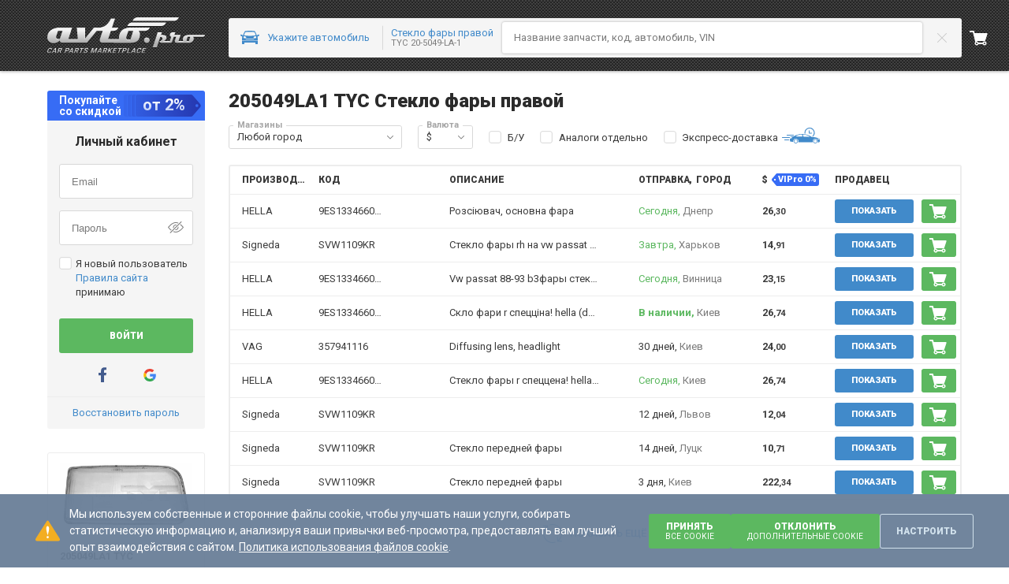

--- FILE ---
content_type: text/html; charset=utf-8
request_url: https://avto.pro/part-205049LA1-TYC-377/
body_size: 97406
content:



<!DOCTYPE html>
<html lang="ru-UA">

<head>
    <meta charset="utf-8" />
    <meta name="viewport" content="width=device-width, initial-scale=1.0, maximum-scale=3.0" />
    <meta name="response-status-code" content="200" />

    <meta name="avtopro_feed_results" content="9" />
    <meta name="avtopro_local_feed_results" content="0" />




	<meta name="feed-context" data-model=""
	data-model-id=""
	data-model-make=""
	data-model-short-name-orig=""
	data-is-empty-feed-cards="false"
	data-engine-id="0"
	data-category=""
	data-crossgroup="2084787563"
	data-type="code"
	data-custom-path-type=""
	data-feed-key="377"
	data-catalog-region="catalog"
	data-code="205049LA1"
    data-brand="TYC"
	data-short-nr="205049LA1"
	data-system-name="TYC"
	data-is-search-system="false"
	data-is-avtopro-referrer="false"
	data-use-feed-cards="false"
	data-is-header-before-analogs-active="false"
    data-express-delivery-total-offers="1"
    data-express-delivery-available-offers="0"
	data-compatible-models='{"Header":"Запчасть Стекло фары правой подходит для автомобилей:","CompatibleModels":[{"Brand":{"IntId":42,"Id":"Volkswagen","Name":"Volkswagen","Regions":[{"Id":1,"Name":"Europe","Link":"catalog"},{"Id":2,"Name":"USA","Link":"catalog-amerika"}],"PopularInRegions":null,"Link":"volkswagen","IsPopular":true,"Logo":{"Id":0,"ImageGuid":null,"IsMain":null,"ImageUri":"https://i.avto.pro/storage/files/Volkswagen_41_yvg.svg","ThumbnailUri":"https://i.avto.pro/storage/files/Volkswagen_41_yvg.svg","Alt":null,"Title":null,"SrcSet":[],"ThumbnailSrcSet":[]},"OriginalCatalogUri":null,"SupportsSearchByVin":false,"PopularBrandsForSearch":2},"CatalogBrandLink":{"Anchor":"Все запчасти Volkswagen","Href":"/catalog/volkswagen/","NoIndexMethod":0},"Models":[{"Anchor":"Стекло фары правой Volkswagen Passat B3, B4 (3A2,  351,  312)","Href":"/catalog/volkswagen/passat/steklo-fary-pravoi-m1782/","NoIndexMethod":2},{"Anchor":"Стекло правого фонаря Volkswagen Passat B3, B4 (3A5,  351,  315)","Href":"/catalog/volkswagen/passat/steklo-fary-pravoi-m1783/","NoIndexMethod":2}]}]}'

             />

    <meta name="feed-context__model" data-is-vin=""
    data-make-link=""
    data-make-name=""
    data-orig-link=""
        data-model-name=""
    data-model-id="" />




<title>205049LA1 TYC Стекло фары правой</title>

<meta name="description" content="Купить Стекло фары правой 205049LA1 TYC по цене от 10.71 USD в Украине ➡️ Большой выбор предложений ➡️ Характеристики запчасти и её аналоги на Avto.pro." />


        <link rel="canonical" href="https://avto.pro/part-205049LA1-TYC-377/" />

            <meta property="og:title" content="205049LA1 TYC Стекло фары правой" />
            <meta property="og:site_name" content="AVTO.PRO" />
            <meta property="og:url" content="https://avto.pro/part-205049LA1-TYC-377/" />
            <meta property="og:description" content="Купить Стекло фары правой 205049LA1 TYC по цене от 10.71 USD в Украине ➡️ Большой выбор предложений ➡️ Характеристики запчасти и её аналоги на Avto.pro." />
            <meta property="og:type" content="website" />
            <meta property="og:image" content="https://r.avto.pro/images/expert/61/9bc99b0e77b79ec4a558fbee6f368dcaa0b60b5b___resize_w_600_convert_webp_80_domain_ef_key_244.webp" />



<link rel="manifest" href="/site.webmanifest" />
<meta name="msapplication-config" content="/browserconfig.xml" />

        <link rel="icon" type="image/svg+xml" sizes="any" href="https://a1.avto.pro/img/favicon/favicon.svg" />
    <link rel="apple-touch-icon" sizes="180x180" href="https://a1.avto.pro/img/favicon/apple-touch-icon.png" />
    <link rel="mask-icon" href="https://a1.avto.pro/img/favicon/safari-pinned-tab.svg" color="#f1f5f8" />
    <meta name="msapplication-TileImage" content="https://a1.avto.pro/img/favicon/mstile-144x144.png" />

    




                        <link rel="stylesheet" type="text/css" href="https://s1.avto.pro/master/css-min/avtopro.cca52c8aa53fece5daeb.min.css">
                        <link rel="stylesheet" type="text/css" href="https://s1.avto.pro/master/css-min/avtopro-xs.26a706710b26f29457ca.min.css">
                        <link rel="stylesheet" type="text/css" href="https://s1.avto.pro/master/css-min/avtopro-sm.9ee058bdbd3977861276.min.css">
                        <link rel="stylesheet" type="text/css" href="https://s1.avto.pro/master/css-min/avtopro-md.34e7b6cbfbf008ac16a1.min.css">
                        <link rel="stylesheet" type="text/css" href="https://s1.avto.pro/master/css-min/avtopro-lg.f5b10512a7f1f83a2edd.min.css">
                        <link rel="stylesheet" type="text/css" href="https://s1.avto.pro/master/css-min/avtopro-lg.f5b10512a7f1f83a2edd.min.css" media="(min-width: 1025px)">
                        <link rel="stylesheet" type="text/css" href="https://s1.avto.pro/master/css-min/avtopro-md.34e7b6cbfbf008ac16a1.min.css" media="(min-width: 769px) and (max-width: 1024px)">
                        <link rel="stylesheet" type="text/css" href="https://s1.avto.pro/master/css-min/avtopro-sm.9ee058bdbd3977861276.min.css" media="(min-width: 481px) and (max-width: 768px)">
                        <link rel="stylesheet" type="text/css" href="https://s1.avto.pro/master/css-min/avtopro-xs.26a706710b26f29457ca.min.css" media="(max-width: 480px)">
                        <style type="text/css" data-entry="ap-feed">
                        .pro-banner{--pro-banner-text-align:left;background-color:#eef4f7;border-radius:3px;margin-bottom:20px;min-height:.38461538rem;padding:1.92307692rem;position:relative}.pro-banner:before{background-repeat:no-repeat;box-sizing:border-box;display:block}.pro-banner__header{font-size:1.53846154rem;font-weight:700;line-height:1.4;padding-right:1.84615385rem}.pro-banner__header:not(:last-child){margin-bottom:.5em}.pro-banner__close{color:#c3d2db;cursor:pointer;display:block;height:24px;position:absolute;right:1.15384615rem;top:1.15384615rem;width:24px}.pro-banner__close:focus,.pro-banner__close:hover{color:#6a7f98}.pro-banner__close svg{height:100%;width:100%;fill:currentColor}.pro-banner>p{margin-bottom:1.53846154rem}.pro-banner>p:last-child{margin-bottom:0}.pro-banner--attention,.pro-banner--error,.pro-banner--info,.pro-banner--lamp,.pro-banner--question,.pro-banner--santa,.pro-banner--success,.pro-banner--warning{padding:2.46153846rem 2.46153846rem 2.46153846rem 224px}.pro-banner--attention:before,.pro-banner--error:before,.pro-banner--info:before,.pro-banner--lamp:before,.pro-banner--question:before,.pro-banner--santa:before,.pro-banner--success:before,.pro-banner--warning:before{content:"";height:100%}.pro-banner--lamp:before{background-image:url(https://s1.avto.pro/assets/bac31862ac58ea618669c8d67b9a7459.svg)}.pro-banner--santa:before{background-image:url(https://s1.avto.pro/assets/a1eb26e247803224c32b98f0bf7f0fb5.svg)}.pro-banner--attention:before{background-image:url(https://s1.avto.pro/assets/d8a4497a21cd7c7cb5d30ff05627fdfa.svg)}.pro-banner--info:before{background-image:url(https://s1.avto.pro/assets/eacf40a8101fa9b0d219a8070db56d54.svg)}.pro-banner--error:before{background-image:url(https://s1.avto.pro/assets/544e440d371f50ccfd665f6847a56448.svg)}.pro-banner--success:before{background-image:url(https://s1.avto.pro/assets/d335689c48b4c0bb0e49336503bdd10d.svg)}.pro-banner--warning:before{background-image:url(https://s1.avto.pro/assets/5894317ddef51e0789d710d18cc92428.svg)}.pro-banner--question:before{background-image:url(https://s1.avto.pro/assets/0020ef5f9f87ed8b1217ab6d28e0bc71.svg)}@media (min-width:768.02px){.pro-banner:before{background-origin:content-box;background-position:0 100%;background-size:contain;left:0;padding:1% 1% 0;position:absolute;top:0}.pro-banner--attention,.pro-banner--error,.pro-banner--info,.pro-banner--lamp,.pro-banner--question,.pro-banner--santa,.pro-banner--success,.pro-banner--warning{padding-left:14.38461538rem;padding-right:2.69230769rem}.pro-banner--attention:before,.pro-banner--error:before,.pro-banner--info:before,.pro-banner--lamp:before,.pro-banner--question:before,.pro-banner--santa:before,.pro-banner--success:before,.pro-banner--warning:before{padding:1.15384615rem 1.92307692rem 0;width:14.38461538rem}}@media (max-width:768px){.pro-banner{--pro-banner-text-align:center;display:flex;flex-direction:column;padding:1.15384615rem 1.53846154rem 1.53846154rem}.pro-banner:before{background-position:50%;background-size:contain;height:6.15384615rem;margin:.76923077rem 0;width:100%}.pro-banner__header{font-size:1.07692308rem;font-weight:700;line-height:1.57142857;margin-bottom:0;order:-1;padding:0 1.84615385rem;text-align:center}.pro-banner__header:not(:last-child){margin-bottom:0}}.pro-well{background-color:#f5f5f5;border-radius:3px;box-shadow:0 0 5px rgba(0,0,0,.2)}.pro-well>*{padding:12px 15px}.pro-well>*+*{border-top:1px solid #ededed}.feed-pages-card{border-bottom:1px solid #ededed}.feed-pages-card__main{grid-template-columns:minmax(250px,400px) 1fr;grid-template-rows:auto 1fr;row-gap:0;width:100%}.feed-pages-card__image{border:1px solid #ededed;border-radius:2px;box-sizing:border-box!important;height:auto;overflow:hidden}.feed-pages-card__image-container{box-sizing:border-box!important;grid-column:1/2;grid-row:1/3;max-width:400px;position:relative}.feed-pages-card__image-pin:before{background-color:#f7e6b9;background-image:url(https://s1.avto.pro/assets/5773483b224949fcfd7d332e16fe0a06.svg);background-position:right 2px center;background-repeat:no-repeat;border-radius:2px;content:attr(data-pin-text);font-size:11px;left:3px;line-height:11px;max-width:90px;padding:2px 30px 2px 6px;position:absolute;text-align:left;top:3px;width:-moz-fit-content;width:fit-content;z-index:1}.feed-pages-card__info{flex:1}.feed-pages-card__info--head{--h-margin-bottom:0px;--p-margin-bottom:0px;align-items:center;border-bottom:1px solid #ededed;padding-bottom:20px}.feed-pages-card__info--head__not-found{font-size:1.38461538rem;line-height:1.44444444}.feed-pages-card__info--head .feed-pages-card__info--price,.feed-pages-card__info--head__not-found{border-right:1px solid #ededed;margin-right:15px;padding-right:15px}.feed-pages-card__info .feed-pages-card__parameters>:first-child{margin-top:20px!important}.feed-pages-card__rating{margin-bottom:1px}.feed-pages-card__rating p{margin:0}.feed-pages-card__part-type{font-size:15px;font-weight:500}.feed-pages-card__parameters{margin-top:20px}.feed-pages-card__parameters h2{margin-top:0}.feed-pages-card__parameters .ap-feed__not-found__info-box{margin-bottom:20px}.feed-pages-card__parameters .ap-feed__part-parameters{grid-auto-rows:0;grid-template-rows:repeat(4,auto);margin-bottom:0;overflow:hidden;width:100%}@media (min-width:1440.02px){.feed-pages-card__parameters .ap-feed__part-parameters{grid-template-columns:repeat(4,1fr)}.feed-pages-card__parameters .ap-feed__part-parameters>:nth-child(4n+3),.feed-pages-card__parameters .ap-feed__part-parameters>:nth-child(4n+4){--dl-zebra-background:none!important}.feed-pages-card__parameters .ap-feed__part-parameters>:nth-child(4n+1),.feed-pages-card__parameters .ap-feed__part-parameters>:nth-child(4n+2){--dl-zebra-background:var(--dl-zebra-background-nth);--dl-zebra-column-end:none}}.feed-pages-card__parameters h2+.ap-feed__part-parameters{grid-column:2/3}.feed-pages-card__parameters-switch{display:none}.feed-pages-card__parameters-switch-label{display:block}.feed-pages-card__parameters-switch-label:after{content:attr(data-text-show-all)}.feed-pages-card__parameters-switch:checked~.feed-pages-card__parameters-switch-label:after{content:attr(data-text-hide)}.feed-pages-card__parameters-switch:checked~.ap-feed__part-parameters{grid-auto-rows:auto;grid-template-rows:none;overflow:initial}.feed-pages-card__parameters .ap-feed__alternative-characteristics{background-color:#eef4f7;padding:15px}@media (max-width:768px){.feed-pages-card__parameters .ap-feed__alternative-characteristics-title{align-items:flex-start;justify-content:space-between}}.feed-pages-card__parameters .ap-feed__alternative-characteristics-title .pro-icon-inline{cursor:pointer;margin-top:3px}.feed-pages-card__parameters .ap-feed__alternative-characteristics-list{--dl-zebra-background-nth:#fff;-moz-column-gap:20px;column-gap:20px;grid-template-columns:repeat(4,1fr);margin-bottom:15px;width:100%}.feed-pages-card__parameters .ap-feed__alternative-characteristics-list>:nth-child(4n+3),.feed-pages-card__parameters .ap-feed__alternative-characteristics-list>:nth-child(4n+4){--dl-zebra-background:none!important}.feed-pages-card__parameters .ap-feed__alternative-characteristics-list>:nth-child(4n+1),.feed-pages-card__parameters .ap-feed__alternative-characteristics-list>:nth-child(4n+2){--dl-zebra-background:var(--dl-zebra-background-nth);--dl-zebra-column-end:none}@media (max-width:768px){.feed-pages-card__parameters .ap-feed__alternative-characteristics-list{--dl-zebra-background-nth:transparent;grid-template-columns:repeat(2,1fr)}.feed-pages-card__parameters .ap-feed__alternative-characteristics-list>:nth-child(odd) dd,.feed-pages-card__parameters .ap-feed__alternative-characteristics-list>:nth-child(odd) dt{--dl-zebra-background:#fff}.feed-pages-card__parameters .ap-feed__alternative-characteristics-list .pro-dl__auto-grid-row{display:grid}}.feed-pages-card__parameters-description{display:inline-block;font-size:1.07692308rem;line-height:1.57142857;margin:20px 0 0 10px}.feed-pages-card__parameters-description summary{cursor:pointer;list-style:none}.feed-pages-card__parameters-description summary::-webkit-details-marker{display:none}.feed-pages-card__parameters-description .preview{display:-webkit-box;-webkit-line-clamp:3;-webkit-box-orient:vertical;overflow:hidden}.feed-pages-card__parameters-description details[open] .preview{-webkit-line-clamp:unset}.feed-pages-card__parameters-description-btn{display:inline-block;font-size:1rem;line-height:1.53846154}.feed-pages-card__parameters-description-btn .pro-icon-inline{margin-bottom:2px}details[open] .feed-pages-card__parameters-description-btn{display:none}.feed-pages-card .feed-microdata__rating{--star-line-gap:8px;align-items:center;display:flex;gap:10px}.feed-pages-card .feed-microdata__rating .star-line__star{margin:0}.feed-pages-card .feed-microdata__rating span{font-size:1rem;line-height:1.53846154}@media screen and (max-width:1439.98px){.feed-pages-card__main{grid-template-columns:auto 1fr;grid-template-rows:repeat(4,auto);row-gap:0}.feed-pages-card__image-container{grid-row:1/4;max-width:250px;min-width:200px}.feed-pages-card__info{flex:1}.feed-pages-card__info--head{align-items:flex-start;flex-direction:column;gap:5px;height:-moz-fit-content;height:fit-content;margin-bottom:20px;padding:0}.feed-pages-card__info--head .feed-pages-card__info--price,.feed-pages-card__info--head__not-found{border-right:none;margin-right:0;padding-right:0}.feed-pages-card__rating{padding-bottom:15px}.feed-pages-card__parameters{display:contents}.feed-pages-card__parameters .ap-feed__not-found__info-box{gap:10px}.feed-pages-card__parameters .ap-feed__part-parameters,.feed-pages-card__parameters h2+.ap-feed__part-parameters{grid-column:1/3;grid-row:4/5}.feed-pages-card__parameters-alternate,.feed-pages-card__parameters-description{grid-column:1/3}}@media screen and (max-width:1023.98px){.feed-pages-card__parameters-switch-label:hover{--anchor-color-override:#418aca}}@media screen and (max-width:767.98px){.feed-pages-card__main{gap:0 20px}.feed-pages-card__parameters .ap-feed__not-found__info-box{gap:15px;margin-bottom:15px}.feed-pages-card__parameters .ap-feed__part-parameters{grid-template-rows:repeat(4,auto)}}@media screen and (max-width:639.98px){.feed-pages-card__main{display:flex;flex-direction:column}.feed-pages-card__info--head{margin-bottom:0}.feed-pages-card__rating{padding-bottom:15px}.feed-pages-card__image-container{margin-bottom:15px;max-width:100%}.feed-pages-card__parameters{display:block;margin-top:15px}}.feed-pages-tile{display:grid;gap:5px;grid-template-columns:repeat(auto-fill,minmax(163px,.25fr));width:100%}.feed-pages-tile__link{background-color:#eef4f7;border-radius:3px;display:flex;flex-direction:column;padding:8px 15px}.feed-pages-tile__link i{font-style:normal}.feed-pages-tile__link-text{color:#3b3b3b}.feed-pages-tile__link:hover .feed-pages-tile__item-text{color:#7b7b7b}.feed-pages-tile__link::part(anchor){display:flex;flex-direction:column}@media screen and (max-width:767.98px){.feed-pages-tile{grid-template-columns:repeat(auto-fill,minmax(160px,1fr))}}.feed-pages-price-table i{font-style:normal}.feed-pages-price-table__code{color:#418aca}@media screen and (max-width:479.98px){.feed-pages-price-table__offers-heading{max-width:35px;overflow:hidden;text-overflow:ellipsis}}.feed-dismantling-relink{margin-top:15px}.feed-dismantling-relink__wrapper{display:grid;gap:20px;grid-template-columns:repeat(auto-fill,minmax(220px,.25fr));width:100%}.feed-dismantling-relink__maker{align-items:center;border:1px solid #ededed;border-radius:3px;box-sizing:border-box;color:#6a7f98;display:flex;gap:20px;padding:10px}.feed-dismantling-relink__maker-image{background-color:#6a7f98;-webkit-mask:var(--logo-image-src) no-repeat center /contain;mask:var(--logo-image-src) no-repeat center /contain}.feed-dismantling-relink__maker a:not(:hover){color:#6a7f98}.feed-dismantling-relink__maker .pro-image{--width:50px;--height:30px;padding:4px}.feed-dismantling-relink__maker:hover .pro-image{filter:sepia(60%) contrast(11%) brightness(100%)}@media screen and (max-width:1023.98px){.feed-dismantling-relink__wrapper{gap:10px;grid-template-columns:repeat(auto-fit,minmax(200px,1fr))}.feed-dismantling-relink__maker{gap:10px}}.feed-pages-extra{--p-margin-bottom:13px}.feed-pages-extra__list{display:flex;flex-wrap:wrap;gap:10px;margin-bottom:15px}.feed-pages-extra__link{background-color:#f5f5f5;border-radius:3px;box-sizing:border-box;display:block;padding:5px 10px}.feed-pages-extra__link:before{color:#3b3b3b;content:attr(data-brand)}.feed-pages-extra__link:before:hover{color:#7b7b7b}.feed-pages-extra .h5{font-weight:700}.feed-relinking-nav{display:block;position:sticky;top:0;z-index:5}.feed-relinking-nav:before{background:linear-gradient(270deg,transparent,hsla(0,0%,100%,.578) 31.86%,#fff 61.44%);left:0;top:0}.feed-relinking-nav:after{background:linear-gradient(90deg,transparent,hsla(0,0%,100%,.578) 31.86%,#fff 61.44%);right:0}.feed-relinking-nav:after,.feed-relinking-nav:before{content:"";height:100%;position:absolute;top:0;width:15px;z-index:6}.feed-relinking-nav__list{background-color:#fff;border-bottom:1px solid #ededed;display:flex;overflow-x:scroll}.feed-relinking-nav__list::-webkit-scrollbar{display:none}.feed-relinking-nav__link{display:block;padding:15px;position:relative;text-wrap:nowrap}.feed-relinking-nav__link:hover:after{background:#7b7b7b;bottom:0;content:"";height:1px;left:0;position:absolute;right:0}.feed-relinking-nav__link-active{color:#3b3b3b;font-weight:700}.feed-relinking-nav__link-active:after{background:#3b3b3b;bottom:0;content:"";height:1px;left:0;position:absolute;right:0}.pro-carousel:has(+.feed-pages-card-modal){margin-bottom:20px}@media (max-width:800px){.pro-carousel:has(+.feed-pages-card-modal){margin-bottom:90px}}.feed-pages-card-modal{background-color:#f1f1f1;display:flex;flex-direction:row;justify-content:center;padding:20px 0}@media (max-width:800px){.feed-pages-card-modal{bottom:0;left:-5px;margin-bottom:0!important;overflow:auto;position:fixed;right:-5px;z-index:100}}.seo-users-images-relink .embla__slide{cursor:pointer;flex:0 0 calc(10% - 16px);margin:0 5px;padding:0}@media (max-width:1440px){.seo-users-images-relink .embla__slide{flex:0 0 calc(11.11111% - 15.4px)}}@media (max-width:1024px){.seo-users-images-relink .embla__slide{flex:0 0 calc(14.28571% - 14.7px)}}@media (max-width:768px){.seo-users-images-relink .embla__slide{flex:0 0 calc(20% - 14.1px)}}@media (max-width:480px){.seo-users-images-relink .embla__slide{flex:0 0 calc(33.33333% - 13px)}}.seo-users-images-relink .pro-image{pointer-events:auto}.seo-users-images-relink .pro-image img{-o-object-fit:cover;object-fit:cover}.feed-related-trees__list{display:grid;gap:20px}@media screen and (min-width:1440.02px){.feed-related-trees__list{grid-template-columns:repeat(5,1fr)}.feed-related-trees__list>:nth-child(n+6){display:none}}@media screen and (min-width:1024.02px) and (max-width:1440px){.feed-related-trees__list{grid-template-columns:repeat(4,1fr)}.feed-related-trees__list>:nth-child(n+5){display:none}}@media screen and (max-width:1023.98px){.feed-related-trees__list{display:flex;gap:15px;overflow-x:scroll;width:-moz-fit-content;width:fit-content}.feed-related-trees__list::-webkit-scrollbar{display:none}}.feed-related-trees__scroll{overflow-x:scroll;width:100%}.feed-related-trees__scroll::-webkit-scrollbar{display:none}.feed-related-trees__card{font-size:1.07692308rem;line-height:1.57142857;--anchor-color-override:#2b2b2b;border:1px solid #ededed;border-radius:3px;box-sizing:border-box;font-weight:500;gap:10px;height:100%;padding:20px;position:relative}.feed-related-trees__card-title,.feed-related-trees__card-title--seo-a::part(anchor){display:-webkit-box;-webkit-line-clamp:2;-webkit-box-orient:vertical;overflow:hidden;text-overflow:ellipsis}.feed-related-trees__card-title--seo-a::part(anchor):after,.feed-related-trees__card-title:after{content:"";cursor:pointer;inset:0;position:absolute}@media screen and (max-width:1023.98px){.feed-related-trees__card{height:174px;padding:10px;width:180px}.feed-related-trees__card-image{max-height:100px}}.seo-feed-faq.pro-accordion{border-width:var(--bordering-border-width,0)}.seo-feed-faq.pro-accordion>:not(:first-child){border-top:1px dotted #ededed}.seo-feed-faq.pro-accordion .pro-accordion__pane{overflow-x:hidden}.seo-feed-faq.pro-accordion .pro-accordion__pane-title{flex-direction:row-reverse}.seo-feed-faq.pro-accordion .pro-accordion__pane-title-group{margin-left:10px}.seo-feed-faq.pro-accordion .pro-accordion__pane-question{font-size:1.07692308rem;line-height:1.57142857;margin:0}.seo-block-links{background-color:#eef4f7;border-radius:3px;margin-bottom:20px;margin-top:20px}.seo-block-links__header{border-bottom:1px solid #d1e1ec;color:#3b3b3b;font-size:1rem;font-weight:700;line-height:20px;line-height:1.53846154;padding:10px 70px 8px 15px}.seo-block-links__list{margin:10px 10px 10px 15px;max-width:130px}.seo-block-links__list-link{margin-bottom:5px;overflow-wrap:break-word}@media (max-width:768px){.seo-block-links__list-link{margin:2px}.seo-block-links__list{max-width:250px}}.seo-block-links__content{display:flex;justify-content:space-between}.seo-block-links__img-wrapper{align-items:center;display:flex}@media (max-width:768px){.seo-block-links__wheel-img{height:80px;width:40px}}.seo-block-relink{background-color:#fff;border-color:var(--bordering-border-color,#ededed);border-radius:var(--bordering-border-radius,3px);border-style:var(--bordering-border-style,solid);border-width:var(--bordering-border-width,1px);box-shadow:none;color:#3b3b3b;font-weight:500;margin-bottom:20px;margin-top:20px}.seo-block-relink:focus,.seo-block-relink:focus-within{border-color:var(--bordering-border-focus-color,var(--bordering-border-color,#a6a6a6))}.seo-block-relink__header{display:block;font-size:1rem;line-height:1.53846154}.seo-block-relink__list{background-color:#fff;box-shadow:none;padding:0}.seo-block-relink__item{--p-margin-bottom:0.76923077rem;font-size:.84615385rem;line-height:1.45454545}.seo-popular-part__list{display:grid;gap:10px;grid-template-columns:repeat(4,1fr)}.seo-popular-part__list-item{background:#f5f5f5;border-radius:3px;width:100%}.seo-popular-part__list-link{cursor:pointer;display:inline-block;padding:7px 10px}@media (max-width:768px){.seo-popular-part__list{grid-template-columns:repeat(3,1fr)}}.seo-node-relink .embla{padding:0 3px}.seo-node-relink .embla__slide{--anchor-color-override:#6a7f98;border:none;border-radius:3px;box-shadow:0 0 5px rgba(0,0,0,.2);color:#6a7f98;flex:0 0 fit-content;margin:0;min-width:0;padding:0;width:-moz-fit-content;width:fit-content}.seo-node-relink .embla__slide--active,.seo-node-relink .embla__slide:hover{--anchor-color-override:#fff;background-color:#6a7f98;color:#fff}.seo-node-relink .embla__slide--active a,.seo-node-relink .embla__slide--active seo-a,.seo-node-relink .embla__slide:hover a,.seo-node-relink .embla__slide:hover seo-a{color:#fff}.seo-node-relink__link{display:block;padding:5px 15px;text-align:center;white-space:nowrap}.pro-switcher>*{flex-grow:1}.pro-switcher .pro-btn--steel-blue:disabled{background:#668eb1}.pro-btn--steel-blue .pro-switcher__pro-icon{color:transparent}.pro-switcher .pro-btn{--pro-btn-padding-x:8px}.pro-switcher .pro-btn--vipro{padding-left:15px}.pro-switcher .pro-btn--vipro:disabled .prompt{--prompt-background:#3d6c95}.pro-switcher .pro-btn--vipro .prompt{--prompt-background:#668eb1}.pro-switcher .pro-btn--vipro .prompt__content{--p-margin-bottom:0.76923077rem;font-size:.84615385rem;font-weight:700;line-height:1.45454545}.feed-microdata{background-color:#fff;border:1px solid #ededed;border-radius:3px;box-shadow:none}.feed-microdata-info{border-top:0}.feed-microdata__gallery-container{align-items:center;display:flex;flex-direction:column;padding:3px}.feed-microdata__title{font-weight:700}.feed-microdata__title-container{margin-bottom:5px;word-wrap:break-word}.feed-microdata__img{padding:15px}.feed-microdata__price{font-size:1.07692308rem;font-weight:700;line-height:1.57142857;text-wrap:nowrap}.feed-microdata__price>.flex{flex-wrap:wrap}.feed-microdata__rating>:last-child{--p-margin-bottom:0.76923077rem;color:#7b7b7b;font-size:.92307692rem;line-height:1.5}.feed-microdata__rating .star-line--md{height:16px}.feed-microdata__description{word-break:break-all}.feed-microdata__thumbnail{max-height:340px;-o-object-fit:contain;object-fit:contain}.dynamic-menu__title{color:#418aca;font-weight:700}.dynamic-menu__divider{border-color:#418aca;margin:15px 0 0}.dynamic-menu__categories-item:not(.dynamic-menu__categories-item:last-child){border-bottom:1px solid #c8c8c8}.dynamic-menu__category-title{cursor:pointer;font-weight:700;list-style:none;overflow:hidden;padding-right:35px;position:relative;text-overflow:ellipsis;white-space:nowrap}.dynamic-menu__category-title:after{aspect-ratio:1;background-color:#c8c8c8;content:"";height:20px;-webkit-mask-image:url(https://s1.avto.pro/assets/8cf4c026a60f1349417f8b16e8fa04db.svg);mask-image:url(https://s1.avto.pro/assets/8cf4c026a60f1349417f8b16e8fa04db.svg);-webkit-mask-position:center;mask-position:center;-webkit-mask-repeat:no-repeat;mask-repeat:no-repeat;-webkit-mask-size:contain;mask-size:contain;position:absolute;right:0;top:50%;transform:translateY(-50%)}.dynamic-menu__category[open] .dynamic-menu__category-title:after{transform:rotate(-180deg) translateY(50%)}.mobile-dynamic-menu{aspect-ratio:1;height:24px;position:relative}.mobile-dynamic-menu__button{align-items:center;border-radius:3px;color:#418aca;display:flex;height:24px;justify-content:center;position:relative}.mobile-dynamic-menu__burger{width:-moz-fit-content;width:fit-content}.mobile-dynamic-menu__fullscreen{background-color:#eef4f7;display:none;height:100vh;left:0;overflow-y:scroll;position:fixed;top:0;width:100vw;z-index:6}.mobile-dynamic-menu__fullscreen-close{position:absolute;right:15px;top:15px}.mobile-dynamic-menu__toggle{height:24px;opacity:0;position:absolute;width:100%}.mobile-dynamic-menu__toggle:checked~.mobile-dynamic-menu__fullscreen{display:block}.ap-feed__cart-btn{--box-in-height:var(--pro-btn-in-height);--box-out-height:var(--pro-btn-out-height);align-items:center;-webkit-appearance:none;-moz-appearance:none;appearance:none;border:none;box-sizing:content-box;cursor:pointer;display:inline-flex;font-size:var(--pro-btn-font-size,1rem);height:var(--box-in-height,1.46153846rem);justify-content:center;line-height:var(--box-in-height,1.46153846rem);min-height:var(--box-in-height,1.46153846rem);min-width:var(--box-in-height,1.46153846rem);overflow:hidden;padding:var(--box-padding-y,calc((var(--box-out-height, 3.23076923rem) - var(--box-in-height, 1.46153846rem))/2)) var(--box-padding-x,calc((var(--box-out-height, 3.23076923rem) - var(--box-in-height, 1.46153846rem))/2));-webkit-user-select:none;-moz-user-select:none;user-select:none;vertical-align:middle;white-space:nowrap;--pro-btn-in-height:1.84615385rem;--pro-btn-out-height:2.30769231rem;--pro-btn-padding-x:0.38461538rem;--pro-btn-font-size:0.84615385rem;border-radius:3px;font-family:inherit;font-weight:750;gap:.76923077rem;line-height:calc(var(--pro-btn-in-height)/2);max-width:100%}.ap-feed__cart-btn:not(.ap-feed__cart-btn--square){--box-padding-x:var(--pro-btn-padding-x)}.ap-feed__cart-btn[disabled]{cursor:default}.ap-feed__cart-btn--preloader.ap-feed__cart-btn[disabled]{color:transparent;position:relative}.ap-feed__cart-btn--preloader.ap-feed__cart-btn[disabled]:after{animation:spin 2s linear infinite;background-color:var(--pro-btn-icon-color,#2b2b2b);content:"";height:1.84615385rem;inset:50%;margin-left:-.92308rem;margin-top:-.92308rem;-webkit-mask-image:url(https://s1.avto.pro/assets/icons/9fe2d556af1ffcfdc1155216378af0c0.svg);mask-image:url(https://s1.avto.pro/assets/icons/9fe2d556af1ffcfdc1155216378af0c0.svg);position:absolute;width:1.84615385rem}.ap-feed__cart-btn,a.ap-feed__cart-btn{background:#5cb860;border-color:transparent;color:#fff;--pro-btn-icon-color:#fff}.ap-feed__cart-btn:hover,a.ap-feed__cart-btn:hover{background:#49a749;border-color:transparent;color:#fff}.ap-feed__cart-btn:active,a.ap-feed__cart-btn:active{background:#378f37;border-color:transparent;color:#fff}.ap-feed__cart-btn:disabled,.ap-feed__cart-btn[disabled],a.ap-feed__cart-btn:disabled,a.ap-feed__cart-btn[disabled]{background:#9dd4a0;border-color:transparent;color:#fff}.ap-feed__cart-btn__text{white-space:normal}.ap-feed__cart-btn__text:empty{display:none}.ap-feed__cart-btn__icon{color:#fff;flex-shrink:0;height:1.84615385rem;width:1.84615385rem}.ap-feed__cart-btn__icon:empty{display:none}.ap-feed__cart-btn__icon svg{height:100%;width:100%;fill:currentColor}.ap-feed__cart-btn--in{font-weight:400}.ap-feed__cart-btn--in,a.ap-feed__cart-btn--in{--pro-btn-icon-color:#418aca}.ap-feed__cart-btn--in,.ap-feed__cart-btn--in:active,.ap-feed__cart-btn--in:disabled,.ap-feed__cart-btn--in:hover,.ap-feed__cart-btn--in[disabled],a.ap-feed__cart-btn--in,a.ap-feed__cart-btn--in:active,a.ap-feed__cart-btn--in:disabled,a.ap-feed__cart-btn--in:hover,a.ap-feed__cart-btn--in[disabled]{background:transparent;border-color:transparent;color:#418aca}.ap-feed__cart-btn--in .ap-feed__cart-btn__icon{color:#5cb860}.ap-feed__info-btn{--box-in-height:var(--pro-btn-in-height);--box-out-height:var(--pro-btn-out-height);align-items:center;-webkit-appearance:none;-moz-appearance:none;appearance:none;border:none;box-sizing:content-box;cursor:pointer;display:inline-flex;font-size:var(--pro-btn-font-size,1rem);height:var(--box-in-height,1.46153846rem);justify-content:center;line-height:var(--box-in-height,1.46153846rem);min-height:var(--box-in-height,1.46153846rem);min-width:var(--box-in-height,1.46153846rem);overflow:hidden;padding:var(--box-padding-y,calc((var(--box-out-height, 3.23076923rem) - var(--box-in-height, 1.46153846rem))/2)) var(--box-padding-x,calc((var(--box-out-height, 3.23076923rem) - var(--box-in-height, 1.46153846rem))/2));-webkit-user-select:none;-moz-user-select:none;user-select:none;vertical-align:middle;white-space:nowrap;--pro-btn-font-size:1.92307692rem;--pro-btn-in-height:2.61538462rem;--pro-btn-out-height:1.92307692rem;border-radius:3px;font-size:0}.ap-feed__info-btn:not(.ap-feed__info-btn--square){--box-padding-x:var(--pro-btn-padding-x)}.ap-feed__info-btn[disabled]{cursor:default}.ap-feed__info-btn--preloader.ap-feed__info-btn[disabled]{color:transparent;position:relative}.ap-feed__info-btn--preloader.ap-feed__info-btn[disabled]:after{animation:spin 2s linear infinite;background-color:var(--pro-btn-icon-color,#2b2b2b);content:"";height:1.84615385rem;inset:50%;margin-left:-.92308rem;margin-top:-.92308rem;-webkit-mask-image:url(https://s1.avto.pro/assets/icons/9fe2d556af1ffcfdc1155216378af0c0.svg);mask-image:url(https://s1.avto.pro/assets/icons/9fe2d556af1ffcfdc1155216378af0c0.svg);position:absolute;width:1.84615385rem}.ap-feed__info-btn,a.ap-feed__info-btn{background:#418aca;border-color:transparent;color:#fff;--pro-btn-icon-color:#fff}.ap-feed__info-btn:active,.ap-feed__info-btn:disabled,.ap-feed__info-btn:hover,.ap-feed__info-btn[disabled],a.ap-feed__info-btn:active,a.ap-feed__info-btn:disabled,a.ap-feed__info-btn:hover,a.ap-feed__info-btn[disabled]{background:#1e65a2;border-color:transparent;color:#fff}.ap-feed__info-btn__icon{height:1.92307692rem;width:2.69230769rem}.ap-feed__info-btn__icon svg{height:100%;width:100%;fill:currentColor}.ap-feed__show-btn{--box-in-height:var(--pro-btn-in-height);--box-out-height:var(--pro-btn-out-height);align-items:center;-webkit-appearance:none;-moz-appearance:none;appearance:none;border:none;box-sizing:content-box;cursor:pointer;display:inline-flex;font-size:var(--pro-btn-font-size,1rem);height:var(--box-in-height,1.46153846rem);justify-content:center;line-height:var(--box-in-height,1.46153846rem);min-height:var(--box-in-height,1.46153846rem);min-width:var(--box-in-height,1.46153846rem);overflow:hidden;padding:var(--box-padding-y,calc((var(--box-out-height, 3.23076923rem) - var(--box-in-height, 1.46153846rem))/2)) var(--box-padding-x,calc((var(--box-out-height, 3.23076923rem) - var(--box-in-height, 1.46153846rem))/2));-webkit-user-select:none;-moz-user-select:none;user-select:none;vertical-align:middle;white-space:nowrap;--pro-btn-font-size:0.84615385rem;--pro-btn-in-height:1.23076923rem;--pro-btn-out-height:2.30769231rem;--pro-btn-padding-x:0.38461538rem;border-radius:3px;flex-grow:1;font-weight:900}.ap-feed__show-btn:not(.ap-feed__show-btn--square){--box-padding-x:var(--pro-btn-padding-x)}.ap-feed__show-btn[disabled]{cursor:default}.ap-feed__show-btn--preloader.ap-feed__show-btn[disabled]{color:transparent;position:relative}.ap-feed__show-btn--preloader.ap-feed__show-btn[disabled]:after{animation:spin 2s linear infinite;background-color:var(--pro-btn-icon-color,#2b2b2b);content:"";height:1.84615385rem;inset:50%;margin-left:-.92308rem;margin-top:-.92308rem;-webkit-mask-image:url(https://s1.avto.pro/assets/icons/9fe2d556af1ffcfdc1155216378af0c0.svg);mask-image:url(https://s1.avto.pro/assets/icons/9fe2d556af1ffcfdc1155216378af0c0.svg);position:absolute;width:1.84615385rem}@keyframes spin{to{transform:rotate(1turn)}}.ap-feed__show-btn,a.ap-feed__show-btn{background:#418aca;border-color:transparent;color:#fff;--pro-btn-icon-color:#fff}.ap-feed__show-btn:active,.ap-feed__show-btn:disabled,.ap-feed__show-btn:hover,.ap-feed__show-btn[disabled],a.ap-feed__show-btn:active,a.ap-feed__show-btn:disabled,a.ap-feed__show-btn:hover,a.ap-feed__show-btn[disabled]{background:#1e65a2;border-color:transparent;color:#fff}.ap-feed__show-btn>*{overflow:hidden;text-overflow:ellipsis;white-space:nowrap}.ap-feed__edit-btn{border-radius:3px}.ap-feed__edit-btn.pro-btn{--pro-btn-in-height:1.84615385rem;--pro-btn-out-height:2.30769231rem;--pro-btn-padding-x:0;border-color:#c8c8c8}.ap-feed__edit-btn>span{overflow:hidden;text-overflow:ellipsis;white-space:nowrap}.ap-feed__edit-btn .pro-icon-inline{flex-shrink:0}.ap-feed__head{position:relative}@media (max-width:768px){.ap-feed__head{margin-bottom:0}}@media (min-width:480.02px){.ap-feed__head{margin-bottom:20px}}.ap-feed__header{align-items:center;display:flex;font-size:1.07692308rem;line-height:1.57142857;margin-bottom:15px;margin-top:-.25rem;padding-right:90px}.ap-feed__header>:first-child{flex-grow:1}.ap-feed__header--mobile{padding-right:0}.ap-feed__header__part-info{display:flex;font-size:1rem;line-height:1.53846154;word-break:break-word}.ap-feed__header__part-info h1.h5{margin-bottom:.15384615rem;margin-top:-.30769231rem}.ap-feed__header__part-info__gallery{display:flex;justify-content:start;overflow:hidden}.ap-feed__header__part-info__dots{display:flex;gap:10px;justify-content:center;margin:10px auto}.ap-feed__header__part-info__dots span{background-color:#c8c8c8;border-radius:50%;display:block;height:3px;width:3px}@media (max-width:480px){.ap-feed__header{flex-direction:column;margin-top:0}}@media (max-width:640px){.ap-feed__header{display:block}}.ap-feed__section{margin:2.30769231rem 0;scroll-margin-top:60px;word-break:break-word}.ap-feed__section dd,.ap-feed__section dt{word-break:normal}.ap-feed__section__linked-heading a{color:#418aca}@media (max-width:480px){.ap-feed__section{margin:1.53846154rem 0}}.ap-feed__show-more{text-align:center}.ap-feed__show-more:empty{display:none}.ap-feed__show-more .show-more-btn[data-count]:after{content:attr(data-count);margin-left:.5em}.ap-feed__widget{flex-wrap:wrap;justify-content:space-between;margin:20px 0!important;padding-bottom:.38461538rem!important;padding-right:1.15384615rem!important;padding-top:.38461538rem!important}.ap-feed__widget__span{align-items:center;padding:.38461538rem 0;white-space:pre-wrap}.ap-feed__widget__span:not(strong){font-weight:400}.ap-feed__widget__span .pro-icon-block{display:inline-block;margin-bottom:-7px}.ap-feed__widget .pro-icon-block{flex-shrink:0;margin-right:.76923077rem}.ap-feed__widget .pro-icon-block+*{align-self:center}@media (max-width:1024px){.ap-feed__widget{align-items:flex-start!important;flex-direction:column;margin:15px 0!important}}@media (max-width:480px){.ap-feed__widget{padding-right:.92307692rem!important}.ap-feed__widget .pro-icon-block{display:none}}.ap-feed__compatibility-informer{display:flex;font-size:1rem;line-height:1.53846154;margin:25px 0}.ap-feed__compatibility-informer i{flex-shrink:0;margin-left:-2px;margin-right:6px;margin-top:.1em}@media (max-width:1024px){.ap-feed__compatibility-informer{margin:15px 0}}.ap-feed__cardis-sheet{border:2px solid #ededed;border-radius:3px;list-style:none;margin:0;padding:0;position:relative;text-indent:0;width:100%}.ap-feed__cardis-sheet__img{margin-right:15px;--height:2.30769231rem!important;--width:auto!important}.ap-feed__cardis-sheet__img img{position:relative!important}.ap-feed__cardis-sheet__main{display:flex}.ap-feed__cardis-sheet__main>:nth-child(2){display:flex;flex-direction:column;justify-content:center;min-width:0}.ap-feed__cardis-sheet__main a{color:#3b3b3b}.ap-feed__cardis-sheet__title{font-size:1.53846154rem;line-height:1.4}.ap-feed__cardis-sheet__row:hover{background-color:#f1f1f1;cursor:pointer}.ap-feed__cardis-sheet__row:hover .ap-feed__cardis-sheet__img{background-color:#fff}.ap-feed__cardis-sheet__row[hidden]{display:none}.ap-feed__cardis-sheet__row--increase .ap-feed__cardis-sheet__row__cell{padding-bottom:15px;padding-top:15px}.ap-feed__cardis-sheet__row--increase .ap-feed__cardis-sheet__main>:nth-child(2){color:#3b3b3b;margin-top:-.2em}.ap-feed__cardis-sheet__row--increase .ap-feed__cardis-sheet__main>:nth-child(2)>span{margin-bottom:-.2em}.ap-feed__cardis-sheet__head__cell,.ap-feed__cardis-sheet__row__cell{color:#3b3b3b}.ap-feed__cardis-sheet__head__cell{--p-margin-bottom:0.76923077rem;font-size:.92307692rem;font-weight:900;line-height:1.5;overflow:hidden;text-overflow:ellipsis;text-transform:uppercase;white-space:nowrap}.ap-feed__cardis-sheet__row__cell{border-top:1px solid #ededed}.ap-feed__cardis-sheet__row__controls{align-items:center;display:flex;justify-content:space-between}.ap-feed__cardis .ap-feed__header .ap-feed__prefs-link{flex-grow:0}.ap-feed__cardis .ap-feed__header .ap-feed__prefs-link .pro-icon-block{margin-right:5px}@media (min-width:1024.02px){.ap-feed__cardis-sheet{display:table;width:calc(100% - 2px)}.ap-feed__cardis-sheet__colgroup{display:table-column-group}.ap-feed__cardis-sheet__colgroup>*{display:table-column}.ap-feed__cardis-sheet__colgroup>:first-child{width:74.2%}.ap-feed__cardis-sheet__colgroup>:nth-child(2){width:14.5%}.ap-feed__cardis-sheet__head,.ap-feed__cardis-sheet__row{display:table-row}.ap-feed__cardis-sheet__head__cell,.ap-feed__cardis-sheet__row__cell{display:table-cell;padding:10px 15px;vertical-align:middle}.ap-feed__cardis-sheet__row__cell{padding-bottom:5px;padding-top:5px}}.ap-feed__cardis-sheet--mobile{border-top:none;display:flex;flex-direction:column}.ap-feed__cardis-sheet--mobile .ap-feed__cardis-sheet__colgroup,.ap-feed__cardis-sheet--mobile .ap-feed__cardis-sheet__head{display:none}.ap-feed__cardis-sheet--mobile .ap-feed__cardis-sheet__row__cell{display:block}.ap-feed__cardis-sheet--mobile .ap-feed__cardis-sheet__main>:nth-child(2){margin-top:-.2em}.ap-feed__cardis-sheet--mobile .ap-feed__cardis-sheet__main>:nth-child(2)>span{color:#7b7b7b;margin-bottom:-.2em}.ap-feed__cardis-sheet--mobile .ap-feed__cardis-sheet__main>:nth-child(2)>span .pro-icon-block{display:none}@media (max-width:1024px){.ap-feed__cardis-sheet{border-width:0 0 1px;display:flex;flex-direction:column;margin-left:-25px;width:calc(100% + 50px)}.ap-feed__cardis-sheet__row__cell{padding:15px 25px}.ap-feed__cardis-sheet__colgroup,.ap-feed__cardis-sheet__head{display:none}.ap-feed__cardis-sheet__row{align-items:center;display:flex;flex-wrap:wrap;justify-content:space-between}.ap-feed__cardis-sheet__row__colgroup{display:flex;width:100%}.ap-feed__cardis-sheet__row__cell{flex-grow:1;overflow:hidden;text-overflow:ellipsis;white-space:nowrap}.ap-feed__cardis-sheet__row__cell:first-child{width:100%}.ap-feed__cardis-sheet__row__cell:nth-child(2){margin-left:4.61538462rem}.ap-feed__cardis-sheet__row__cell:not(:first-child){display:none}.ap-feed__cardis-sheet__main>*{white-space:normal}.ap-feed__cardis-sheet__main>:nth-child(2){align-items:flex-start}}@media (max-width:480px){.ap-feed__cardis-sheet{margin-left:-15px;width:calc(100% + 30px)}.ap-feed__cardis-sheet__title{font-size:1.38461538rem;line-height:1.44444444}.ap-feed__cardis-sheet__row__cell{padding:15px}}#js-partslist-primary-wrapper,#js-partslist-secondary-wrapper{position:relative}.ap-feed__table{--pro-image-background-color:#fff;margin-bottom:0}.ap-feed__table td,.ap-feed__table th{padding-left:.38461538rem;padding-right:.38461538rem}.ap-feed__table tbody tr:hover{cursor:pointer}.ap-feed__table tbody[data-group] tr+tr td[data-type=seller]>.ap-feed__table__row-controls>:first-child{visibility:hidden}.ap-feed__table tbody[data-group] tr+tr td[data-type=seller]>[data-quantity-parts]:after{content:none}.ap-feed__table [data-sub-title]:after{--p-margin-bottom:0.76923077rem;color:#7b7b7b;content:attr(data-sub-title);display:inline-flex;font-size:.69230769rem;font-weight:400;line-height:1;overflow:hidden;text-overflow:ellipsis;white-space:nowrap}.ap-feed__table [data-is-purchased]:after,.ap-feed__table [data-quantity-parts]:after{--p-margin-bottom:0.76923077rem;color:#5cb860;font-size:.92307692rem;line-height:1;overflow:hidden;text-overflow:ellipsis;white-space:nowrap}.ap-feed__table [data-quantity-parts]:after{content:attr(data-quantity-parts)}.ap-feed__table [data-is-purchased]:after{content:attr(data-is-purchased)}.ap-feed__table td[data-is-supplier="1"] [data-type=delivery]{padding-bottom:3px;padding-top:1px}.ap-feed__table__descr{align-items:center;display:flex;font-size:1rem;gap:5px;height:2.46153846rem;line-height:1.23076923;overflow:hidden;padding-right:5px;white-space:normal}.ap-feed__table__descr>:last-child{align-self:start;margin:auto 0}.ap-feed__table__descr-truncate-text{display:inline-block;overflow:hidden;text-overflow:ellipsis;white-space:nowrap;width:190px}.ap-feed__table:not(.ap-feed__table--mobile) [data-type=delivery]>:first-child{align-items:center;display:flex}.ap-feed__table:not(.ap-feed__table--mobile) [data-type=delivery]>:first-child a{flex-shrink:0}.ap-feed__table:not(.ap-feed__table--mobile) [data-type=delivery] .ap-feed__table__delivery__cell{display:flex;flex-direction:column;flex-grow:1;line-height:1.2em;min-width:0;padding-right:5px}.ap-feed__table:not(.ap-feed__table--mobile) [data-type=delivery] .ap-feed__table__delivery__cell>*{overflow:hidden;text-overflow:ellipsis;white-space:nowrap}.ap-feed__table [data-type=delivery]{--ap-feed-table-delivery-term-color:inherit;--ap-feed-table-delivery-term-weight:normal;--ap-feed-table-delivery-city-color:#7b7b7b}.ap-feed__table [data-type=delivery] .ap-feed__table__delivery__cell__main>:first-child{color:var(--ap-feed-table-delivery-term-color);font-weight:var(--ap-feed-table-delivery-term-weight)}.ap-feed__table [data-type=delivery] .ap-feed__table__delivery__cell__main>:nth-child(2){color:var(--ap-feed-table-delivery-city-color)}.ap-feed__table [data-type=delivery][data-value="-1"],.ap-feed__table [data-type=delivery][data-value="0"],.ap-feed__table [data-type=delivery][data-value=np]{--ap-feed-table-delivery-term-color:#5cb860}.ap-feed__table [data-type=delivery][data-value="-1"],.ap-feed__table [data-type=delivery][data-value=np]{--ap-feed-table-delivery-term-weight:700}.ap-feed__table td[data-type=price]{font-weight:700}.ap-feed__table td[data-type=price]>span{align-items:center;display:grid;grid-template-columns:auto 1fr}.ap-feed__table td[data-type=price] b,.ap-feed__table td[data-type=price] small{--p-margin-bottom:0.76923077rem;font-size:.84615385rem}.ap-feed__table td[data-type=price] .discount-percent{color:#376cf5;font-weight:700;--p-margin-bottom:0.76923077rem;font-size:.92307692rem;line-height:1.5}.ap-feed__table td[data-type=price] .discount-percent--avtoservice-account{color:#9e0e7f}@media (max-width:1720px){.ap-feed__table td[data-type=price] .prompt-price{--prompt-separator-color:transparent}.ap-feed__table td[data-type=price] .prompt-price .prompt__content :nth-child(2){display:none}}.ap-feed__table tr[data-dumping] td[data-type=price]{color:#e85252}.ap-feed__table .ap-feed__supplier{line-height:1.2}.ap-feed__table .ap-feed__supplier>span{background-color:#7bb87e;border-radius:2px;color:#fff;font-size:11px;font-weight:400;line-height:19px;padding:2px 5px}.ap-feed__table__price-seller-vipro [data-type=currency]{display:none}.ap-feed__table__price-seller-vipro+.prompt-price{--prompt-background:#00a8bf;font-weight:700;margin-left:12px;vertical-align:middle}.ap-feed__table__price-seller-vipro-plus [data-type=currency]{display:none}.ap-feed__table__price-seller-vipro-plus+.prompt-price{--prompt-background:#9e0e7f;font-weight:700;margin-left:12px;vertical-align:middle}.ap-feed__table__price-buyer-vipro [data-type=currency]{display:none}.ap-feed__table__price-buyer-vipro+.prompt-price{--prompt-background:#376cf5;font-weight:700;margin-left:12px;vertical-align:middle}.ap-feed__table__price-barg{overflow:hidden;text-overflow:ellipsis;white-space:nowrap}.ap-feed__table--desktop{table-layout:fixed}.ap-feed__table--desktop col:not([data-type]),.ap-feed__table--desktop col[data-type=""]{width:0}.ap-feed__table--desktop col[data-type=maker]{width:10%}.ap-feed__table--desktop col[data-type=code]{min-width:8rem;width:10%}.ap-feed__table--desktop col[data-type=img]{min-width:calc(var(--pro-table-image-width) + 10px);width:8%}.ap-feed__table--desktop col[data-type=description]{width:auto}.ap-feed__table--desktop col[data-type=description].hidden_description{min-width:calc(var(--pro-table-image-width) + 10px);width:5%}.ap-feed__table--desktop col[data-type=delivery]{width:17%}.ap-feed__table--desktop col[data-type=delivery].hidden_description{width:auto}.ap-feed__table--desktop col[data-type=price]{width:10%}.ap-feed__table--desktop col[data-type=seller]{width:12.5%}.ap-feed__table--desktop col[data-type=seller-btn]{width:8.46153846rem}.ap-feed__table--desktop col[data-type=seller-btn-buyer]{width:7.15384615rem}.ap-feed__table--desktop col[data-type=seller-icon]{width:2.61538462rem}.ap-feed__table--desktop col:last-child:not([data-type]){width:4.15384615rem}.ap-feed__table--desktop .ap-feed__edit-btn{--pro-btn-font-size:0}.ap-feed__table--desktop .ap-feed__cart-btn{--pro-btn-font-size:0;gap:0}.ap-feed__table--desktop td[data-sub-title]{height:2.30769231rem;padding:.46153846rem .53846154rem;vertical-align:middle}.ap-feed__table--desktop td[data-sub-title] .pro-table__img{margin-bottom:0;margin-top:0}.ap-feed__table--desktop td[data-sub-title] .pro-table__img .pro-image{--width:var(--pro-table-image-width,3.46153846rem);display:flex}.ap-feed__table--desktop tbody td[data-type=seller] .ap-feed__table__row-controls{display:grid;grid-template-columns:minmax(30px,1fr) auto auto auto;grid-template-rows:1fr auto}.ap-feed__table--desktop tbody td[data-type=seller] .ap-feed__table__row-controls>:nth-child(n+2){grid-row:span 2}.ap-feed__table--desktop tbody td[data-type=seller] .ap-feed__table__row-controls:after{grid-row:2}.ap-feed__table--desktop th [data-sort-by=price]+.ap-feed__table__badge-wrapper{align-items:center;display:flex;height:100%}.ap-feed__table--desktop th [data-sort-by=price]+.ap-feed__table__badge-wrapper .prompt{--prompt-background:#376cf5;color:#fff;z-index:1}.ap-feed__table--desktop th [data-sort-by=price]+.ap-feed__table__badge-wrapper .prompt__content{overflow:hidden;text-overflow:ellipsis;text-transform:none;white-space:nowrap}.ap-feed__table--desktop th [data-sort-by=price]+.ap-feed__table__badge-wrapper .prompt.pro-account{--prompt-background:#00a8bf}@media (max-width:1720px){.ap-feed__table--desktop th [data-sort-by=price]+.ap-feed__table__badge-wrapper .prompt.pro-account{--prompt-separator-color:transparent}.ap-feed__table--desktop th [data-sort-by=price]+.ap-feed__table__badge-wrapper .prompt.pro-account .prompt__content :nth-child(2){display:none}}.ap-feed__table--desktop th [data-sort-by=price]+.ap-feed__table__badge-wrapper .prompt.avtoService-account{--prompt-background:#9e0e7f}@media (max-width:1720px){.ap-feed__table--desktop th [data-sort-by=price]+.ap-feed__table__badge-wrapper .prompt.avtoService-account{--prompt-separator-color:transparent}.ap-feed__table--desktop th [data-sort-by=price]+.ap-feed__table__badge-wrapper .prompt.avtoService-account .prompt__content :nth-child(2){display:none}}.ap-feed__table--desktop tbody td:last-child:not([data-type]),.ap-feed__table--desktop tbody td[data-type=seller-btn]{overflow:visible}.ap-feed__table--desktop tbody+tbody tr:first-child td,.ap-feed__table--desktop tbody+tbody tr:first-child:hover td{border-top:2px solid #7b7b7b}.ap-feed__table--desktop [data-type=currency]{display:none}.ap-feed__table--no-delivery-city col[data-type=delivery]{width:8.5%}.ap-feed__table--no-delivery-city col[data-type=seller]{width:21%}.ap-feed__table--discount col[data-type=price]{width:15%}.ap-feed__table--mobile{border-collapse:separate;table-layout:fixed}.ap-feed__table--mobile,.ap-feed__table--mobile tbody,.ap-feed__table--mobile tr{display:contents}.ap-feed__table .pro-icon-inline{height:1.46153846rem;vertical-align:bottom}ol.pro-ol--white li:before{color:#fff}.ap-feed__table--not-available tbody tr:hover{background-color:initial;cursor:auto}.ap-feed__table--not-available [data-type=not-available]{width:15%}.ap-feed__table--not-available .ap-feed__table__not-available{color:#7b7b7b}.ap-feed__table--not-available .ap-feed__table__expand-maker{display:block;overflow:hidden;text-overflow:ellipsis;white-space:nowrap}.ap-feed__table--not-available .ap-feed__table__descr-truncate-text--full-width{width:100%}.not-avalable-feed .feed-item{padding:13px}.not-avalable-feed .feed-item__available{color:#7b7b7b}.not-avalable-feed .feed-item__description{overflow:hidden;text-overflow:ellipsis;white-space:nowrap}.not-avalable-feed .feed-item:not(:last-child){border-bottom:1px solid #ededed}.ap-feed__table-wrapper{margin-bottom:30px;margin-top:25px;position:relative;--pro-placeholder-z-index:9}.ap-feed__head+*>.ap-feed__table-wrapper,.ap-feed__table-wrapper--mobile{margin-top:15px}.ap-feed__head+*>.ap-feed__table-wrapper--mobile{margin-top:5px}col.ap-feed__table__expand{width:1.15384615rem!important}th.ap-feed__table__expand{padding-left:1.15384615rem}td.ap-feed__table__expand{padding:0}td.ap-feed__table__expand+td{padding-left:0}td.ap-feed__table__expand [role=button]{color:#7b7b7b;display:flex;height:2.69230769rem;width:1.15384615rem}td.ap-feed__table__expand [role=button] svg{height:100%;width:100%;fill:currentColor}td.ap-feed__table__expand [role=button]--active{transform:rotate(90deg)}.ap-feed__table__btn-wrapper{display:flex;height:100%}.ap-feed__table__row-controls{align-items:center;display:flex;justify-content:space-between;position:relative}.ap-feed__table__row-controls>:first-child{flex-grow:1;min-width:0;overflow:hidden;text-overflow:ellipsis;white-space:nowrap}.ap-feed__table__row-controls>:not(:first-child){flex-shrink:0;margin-left:auto}.ap-feed__table-item{--p-margin-bottom:0.76923077rem;font-size:.92307692rem;line-height:1.5;--ap-feed-table-item-border-color:transparent;--ap-feed-table-item-after-color:#5cb860;--ap-feed-table-item-background:#fff;--ap-feed-table-item-box-shadow:0 0 5px 0 #ccc;--ap-feed-table-item-width-button:90px;background:var(--ap-feed-table-item-background);border-color:var(--ap-feed-table-item-border-color)!important;border-radius:3px;border-style:solid;border-width:1px;box-shadow:var(--ap-feed-table-item-box-shadow);display:grid;gap:10px;grid-template-areas:"main price" "main seller" "descr cart";grid-template-columns:1fr max-content;height:auto!important;margin:10px 0;padding:9px!important}.ap-feed__table-item [data-sub-title]:after{content:none}.ap-feed__table-item .ap-feed__show-btn{max-width:var(--ap-feed-table-item-width-button);width:var(--ap-feed-table-item-width-button)}.ap-feed__table-item .ap-feed__cart-btn,.ap-feed__table-item .ap-feed__edit-btn,.ap-feed__table-item .ap-feed__show-btn{--pro-btn-in-height:1.84615385rem;--pro-btn-out-height:1.84615385rem}.ap-feed__table-item .ap-feed__cart-btn{flex-grow:1}.ap-feed__table-item .ap-feed__cart-btn--in{--pro-btn-padding-x:0;text-align:left}.ap-feed__table-item__main{display:grid;grid-area:main;grid-template-areas:"img brandcode" "img delivery";grid-template-columns:min-content 1fr;row-gap:5px}.ap-feed__table-item__img{--width:90px!important;grid-area:img;margin-right:10px}.ap-feed__table-item__brandcode{grid-area:brandcode;min-width:0}.ap-feed__table-item__brandcode [data-type=maker]{font-size:1.07692308rem;line-height:1}.ap-feed__table-item__brandcode [data-type=code]{--p-margin-bottom:0.76923077rem;color:#7b7b7b;font-size:.84615385rem;line-height:1.27272727;--anchor-color-override:#7b7b7b}.ap-feed__table-item__delivery{align-items:center;display:flex;grid-area:delivery;min-height:1.84615385rem;min-width:0}.ap-feed__table-item__delivery [data-type=delivery]{--p-margin-bottom:0.76923077rem;-moz-column-gap:.2em;column-gap:.2em;display:flex;flex-wrap:wrap;font-size:.92307692rem;line-height:1.16666667;max-width:100%}.ap-feed__table-item__delivery [data-type=delivery]>:first-child{color:var(--ap-feed-table-delivery-term-color,inherit);font-weight:var(--ap-feed-table-delivery-term-weight,normal)}.ap-feed__table-item__delivery [data-type=delivery]>:nth-child(2){color:var(--ap-feed-table-delivery-city-color,inherit);overflow:hidden;text-overflow:ellipsis;white-space:nowrap}.ap-feed__table-item__price{align-items:center;display:grid;font-weight:700;grid-area:price;grid-template-columns:auto 1fr}.ap-feed__table-item__price>*{display:block;font-size:1.23076923rem;line-height:1.625;overflow:hidden;text-overflow:ellipsis;white-space:nowrap}.ap-feed__table-item__price>:not(:only-child){line-height:1.2}.ap-feed__table-item__price b,.ap-feed__table-item__price small{--p-margin-bottom:0.76923077rem;font-size:.92307692rem}.ap-feed__table-item__price .ap-feed__table__price-barg{font-size:1.07692308rem;line-height:1.57142857}.ap-feed__table-item__price .ap-feed__table__price-discount-percent{color:#376cf5;font-weight:700;grid-column:1;--p-margin-bottom:0.76923077rem;font-size:.92307692rem;line-height:1.5}.ap-feed__table-item__price .ap-feed__table__price-discount-percent--avtoservice-account{--p-margin-bottom:0.76923077rem;color:#9e0e7f;font-size:.92307692rem;grid-row-start:2;line-height:1.5}.ap-feed__table-item__seller{display:flex;grid-area:seller;justify-content:end}.ap-feed__table-item__cart{grid-area:cart}.ap-feed__table-item__descr{grid-area:descr;max-height:2.76923077rem;overflow:hidden}.ap-feed__table-item[data-is-purchased]:after,.ap-feed__table-item[data-quantity-parts]:after{--p-margin-bottom:0.76923077rem;border-top:1px solid #ededed;color:var(--ap-feed-table-item-after-color);font-size:.84615385rem;grid-column:1/3;line-height:1.45454545;margin:0 -9px -9px;padding:3px 9px;text-align:right}[data-color=blue] .ap-feed__table-item{--ap-feed-table-item-box-shadow:none;--ap-feed-table-item-border-color:#e3ecf2;--ap-feed-table-item-background:#eef4f7;box-shadow:none}[data-color=green] .ap-feed__table-item{--ap-feed-table-item-box-shadow:none;--ap-feed-table-item-border-color:#d8ecd9;--ap-feed-table-item-background:#e7f4e7}[data-in-cart="0"] .ap-feed__table-item__descr{grid-column:1/3}[data-in-cart="1"] .ap-feed__table-item{--ap-feed-table-item-border-color:#5cb860;--ap-feed-table-item-box-shadow:0 0 5px 0 #d2ebd4}.ap-feed__table__items-head,th.ap-feed__table__items-head{height:2.76923077rem}.ap-feed__table__items-head__container{align-items:center;display:flex;display:grid;grid-template-columns:1fr 1fr 1fr}.ap-feed__table__items-head__container>*{align-items:center;display:flex;flex-grow:1;margin:0 5px}.ap-feed__table__items-head__container>:last-child{flex-grow:0;justify-content:space-between;margin-right:0}.ap-feed__not-found{margin-top:15px}.ap-feed__not-found .pro-banner__header{margin-bottom:0}.ap-feed__not-found__text-box{margin-top:10px;text-align:left}.ap-feed__not-found__body{align-items:center;display:flex;flex-wrap:wrap;gap:10px 30px}.ap-feed__not-found__info-box{display:flex;flex-wrap:wrap;gap:20px}.ap-feed__not-found__info-box label,.ap-feed__not-found__info-box>p{cursor:default;display:flex;justify-content:flex-start;margin:10px 0}.ap-feed__not-found__info-box .pro-icon-block{margin-right:5px}.ap-feed__not-found__info-box input[type].pro-input{min-width:210px}.ap-feed__not-found__info-box--block label,.ap-feed__not-found__info-box--block>p{display:block}.ap-feed__not-found__info-box--block div{display:flex;justify-content:flex-start}.ap-feed__not-found__info-box--block i{margin-right:10px}.ap-feed__not-found__info-box--block p:not(:last-child){margin-top:10px}@media (max-width:768px){.ap-feed__not-found__subtitle{padding:100px 0 0;text-align:center}.ap-feed__not-found__body{align-items:center;flex-direction:column}.ap-feed__not-found__text-box{margin-top:10px;text-align:center}.ap-feed__not-found__info-box{gap:15px}.ap-feed__not-found__info-box label,.ap-feed__not-found__info-box p{justify-content:center}.ap-feed__not-found__info-box--block{text-align:center}.ap-feed__not-found__info-box--block div{flex-direction:column;justify-content:center}}@media (max-width:480px){.ap-feed__not-found__info-box .pro-btn{width:100%}.ap-feed__not-found__info-box input[type].pro-input{min-width:unset}}.ap-feed__original-not-found{border-radius:3px;box-shadow:0 0 5px rgba(0,0,0,.2);display:flex;gap:20px;padding:15px}.ap-feed__original-not-found .image-block{--pro-image-width:226px}@media screen and (max-width:768px){.ap-feed__original-not-found .image-block{--pro-image-width:100px}}.ap-feed__original-not-found figure.image-block{display:flex;flex-wrap:wrap;overflow:hidden}.ap-feed__original-not-found .not-found-block{display:flex;flex-direction:column;gap:25px;margin-top:20px}@media screen and (max-width:1440px){.ap-feed__original-not-found .not-found-block{flex-direction:row;gap:0;justify-content:space-between;margin-top:0}}.ap-feed__original-not-found .not-found-block__text{font-size:1.07692308rem;font-weight:700;line-height:1.57142857;margin:25px 0 0;white-space:nowrap}@media screen and (max-width:1440px){.ap-feed__original-not-found .not-found-block__text{align-self:center;margin:0}}.ap-feed__original-not-found .not-found-block__btn{border:1px solid #5cb860;border-radius:3px}.ap-feed__original-not-found .not-found-block__btn input{--p-margin-bottom:0.76923077rem;background:none;border:none;color:#5cb860;font-family:Roboto,sans-serif;font-size:.84615385rem;line-height:1.45454545;padding:10px 15px;text-transform:uppercase}@media screen and (max-width:768px){.ap-feed__original-not-found .not-found-block__btn input{background-color:#5cb860;height:30px;-webkit-mask:url(https://s1.avto.pro/assets/a3c4fe405bf6b81258f1fd836f338a24.svg) no-repeat 50% 50%;mask:url(https://s1.avto.pro/assets/a3c4fe405bf6b81258f1fd836f338a24.svg) no-repeat 50% 50%;overflow:hidden;text-indent:40px;width:44px}}.ap-feed__original-not-found .parameters-block{flex-grow:1}.ap-feed__original-not-found .parameters-block__show-more{color:var(--anchor-color-override,#418aca);cursor:pointer;display:none;margin-top:15px;outline:0;position:relative;text-decoration:none}.ap-feed__original-not-found .parameters-block__show-more:active,.ap-feed__original-not-found .parameters-block__show-more:hover{color:var(--anchor-color-override,#7b7b7b);outline:0}.ap-feed__original-not-found .parameters-block__show-more.text{--anchor-color-override:#3b3b3b}.ap-feed__original-not-found .parameters-block__show-more.inverse,.ap-feed__original-not-found .parameters-block__show-more.text:active,.ap-feed__original-not-found .parameters-block__show-more.text:hover{--anchor-color-override:#7b7b7b}.ap-feed__original-not-found .parameters-block__show-more.inverse:active,.ap-feed__original-not-found .parameters-block__show-more.inverse:hover{--anchor-color-override:#418aca}.ap-feed__original-not-found .parameters-block__show-more.danger:active,.ap-feed__original-not-found .parameters-block__show-more.danger:hover{--anchor-color-override:#e85252}.ap-feed__original-not-found .parameters-block__show-more:after{background-color:#418aca;content:"";display:inline-block;height:8px;-webkit-mask:url(https://s1.avto.pro/assets/3219b4057bfb5eeabc2fc62072598965.svg) no-repeat 0;mask:url(https://s1.avto.pro/assets/3219b4057bfb5eeabc2fc62072598965.svg) no-repeat 0;width:20px}.ap-feed__original-not-found .parameters-block__show-more:hover:after{border-color:#7b7b7b}.ap-feed__original-not-found .parameters-block__list{-moz-column-gap:20px;column-gap:20px;display:grid;grid-template-columns:repeat(2,1fr);margin-top:10px}@media screen and (max-width:1440px){.ap-feed__original-not-found .parameters-block__list{grid-template-columns:1fr;margin-top:15px}}.ap-feed__original-not-found .parameters-block__list-item{border-bottom:1px solid #f1f1f1;border-radius:3px;display:flex;gap:20px;height:-moz-fit-content;height:fit-content;justify-content:space-between;padding:6px 10px;position:relative}.ap-feed__original-not-found .parameters-block__list-item span{flex-basis:fit-content}.ap-feed__original-not-found .parameters-block__list-item span:last-child{display:-webkit-box;-webkit-line-clamp:3;-webkit-box-orient:vertical;overflow:hidden;text-align:end}@media screen and (min-width:1440.02px){.ap-feed__original-not-found .parameters-block__list-item:nth-child(4n+1),.ap-feed__original-not-found .parameters-block__list-item:nth-child(4n+2){background:#f1f1f1}.ap-feed__original-not-found .parameters-block__list-item:nth-child(n+5){display:none}}@media screen and (max-width:1440px){.ap-feed__original-not-found .parameters-block__list-item:nth-child(odd){background:#f1f1f1}.ap-feed__original-not-found .parameters-block__list-item:nth-child(n+3){display:none}}.ap-feed__original-not-found .parameters-block #toggle-parameters-visibility{display:none}.ap-feed__original-not-found .parameters-block #toggle-parameters-visibility:checked~.parameters-block__list>.parameters-block__list-item{display:flex}.ap-feed__original-not-found .parameters-block #toggle-parameters-visibility:checked~.parameters-block__show-more{display:none}@media screen and (min-width:1440.02px){.ap-feed__original-not-found .parameters-block__list[data-visible-lg=hidden]~.parameters-block__show-more{display:inline-block}}@media screen and (max-width:1440px){.ap-feed__original-not-found .parameters-block__list[data-visible-sm=hidden]~.parameters-block__show-more{display:inline-block}}.ap-feed__original-not-found~h2.h3{margin:25px 0 30px}@media screen and (max-width:768px){.ap-feed__original-not-found~h2.h3{margin:20px 0 15px}}@media screen and (max-width:1440px){.ap-feed__original-not-found{display:grid;gap:0 20px;grid-template-columns:max-content;grid-template-rows:repeat(5,auto)}.ap-feed__original-not-found .image-block{grid-column:1/2;grid-row:1/6}.ap-feed__original-not-found .parameters-block{display:contents}.ap-feed__original-not-found .parameters-block__title{display:flex;grid-column:2/3;grid-row:1/2}.ap-feed__original-not-found .parameters-block__part-info{display:flex;gap:5px;grid-column:2/3;grid-row:2/3}.ap-feed__original-not-found .parameters-block__list{display:flex;flex-direction:column;grid-column:2/3;grid-row:4/5}.ap-feed__original-not-found .parameters-block__show-more{grid-column:2/3;grid-row:5/6}.ap-feed__original-not-found .not-found-block{display:flex;grid-column:2/3;grid-row:3/4}}@media screen and (max-width:768px){.ap-feed__original-not-found{grid-template-columns:100px}.ap-feed__original-not-found .image-block{grid-row-end:4}.ap-feed__original-not-found .parameters-block__list,.ap-feed__original-not-found .parameters-block__show-more{grid-column-start:1}}.ap-feed__prefs-button{align-items:center;background:#eef4f7;border-radius:3px;color:#3b3b3b;display:flex;justify-content:space-between;padding:3px 15px}.ap-feed__prefs-link{align-items:center;display:inline-flex;flex-grow:1;flex-shrink:1;height:2.46153846rem;min-width:0}.ap-feed__prefs-link .pro-icon-block{margin-right:-5px}.ap-feed__prefs-link:hover .pro-icon-block{transform:rotate(180deg)}.ap-feed__prefs-link div{align-items:center;display:flex;min-width:0}.ap-feed__prefs-link span:last-child{margin-left:auto}.ap-feed__prefs-link .prompt{--prompt-background:#376cf5;font-weight:700;margin-left:10px}.ap-feed__prefs-link .prompt.pro-account{--prompt-background:#00a8bf}.ap-feed__prefs-link .prompt.avtoService-account{--prompt-background:#9e0e7f}.ap-feed__prefs-button--active{background:#ededed}.ap-feed__prefs-button--active .ap-feed__prefs-link{--anchor-color-override:#7b7b7b}.ap-feed__prefs-button--active .ap-feed__prefs-link .pro-icon-inline{transform:rotate(180deg)}#preferences{display:contents}.ap-feed-preferences-container{align-items:baseline;display:grid;gap:15px;grid-template-columns:minmax(0,max-content) 1fr;row-gap:15px}@media (min-width:768.02px){.ap-feed-preferences-container>*{max-width:-moz-max-content;max-width:max-content;min-width:100px}}@media (max-width:1440px){.ap-feed-preferences-container{grid-template-columns:100%}}.ap-feed__prefs-form{align-items:center;display:grid;flex-grow:1;gap:20px;grid-auto-columns:auto;grid-template-columns:220px 70px repeat(4,max-content);row-gap:15px}@media (max-width:480px){.ap-feed__prefs-form:after{border-bottom:1px solid #ededed;content:"";margin:0 -15px}}@media (max-width:768px){.ap-feed__prefs-form{grid-template-columns:1fr}}@media (min-width:480.02px){.ap-feed__prefs-form .pro-switcher{justify-self:end;position:absolute;right:0;top:0}}.ap-feed__prefs-form .pro-form__control{--pro-form-control-padding:0}@media (max-width:1440px){.ap-feed__prefs-form .pro-form__control--express-delivery{grid-column-end:2;grid-column-start:1}.ap-feed__prefs-form .pro-form__control--mine-first{grid-column-start:5;grid-row:1}}@media (max-width:768px){.ap-feed__prefs-form .pro-form__control--mine-first{grid-column-start:auto;grid-row:auto}}.ap-feed__prefs-form .pro-checkbox{line-height:1}@media (pointer:coarse){.ap-feed__seo-links-list{line-height:2}}.ap-feed__seo-links{display:flex;gap:8px;margin-bottom:20px}.ap-feed__seo-links--list{display:flex;gap:5px}.pro-badge{overflow:hidden;text-overflow:ellipsis;white-space:nowrap;--badge-padding:0 0.46153846rem;--badge-text-color:#fff;--badge-background:#7b7b7b;--badge-font-weight:400;align-items:center;background:var(--badge-background);border-radius:3px;color:var(--badge-text-color);display:inline-flex;flex-shrink:0;font-weight:var(--badge-font-weight);gap:var(--badge-gap,0);height:auto;justify-content:center;padding:var(--badge-padding)}.pro-badge:empty:not([data-text]),.pro-badge:empty[data-text=""]{display:none}.pro-badge[data-text]:not([data-text=""]):after{content:attr(data-text)}.pro-badge--light{--badge--text-color:#fff;--badge-background:#d1e1ec}.pro-badge--error{--badge-text-color:#fff;--badge-background:#e85252}.pro-badge--success{--badge-text-color:#fff;--badge-background:#5cb860}.pro-badge--warning{--badge-text-color:#fff;--badge-background:#f3ae22}.pro-badge--info{--badge-text-color:#fff;--badge-background:#418aca}.pro-badge--used{--badge-text-color:#fff;--badge-background:#719ac6;--badge-font-weight:500;--badge-padding:0 0.23076923rem}.pro-badge--new{--badge-text-color:#fff;--badge-background:#80da8d;--badge-font-weight:500;--badge-padding:0 0.23076923rem}.pro-badge--green{--badge-text-color:#49a749;--badge-background:#ecf9ee;--badge-font-weight:500;--badge-padding:0 0.38461538rem}.pro-badge--yellow{--badge-text-color:#d48600;--badge-background:#fff5da;--badge-font-weight:500;--badge-padding:0 0.38461538rem}.pro-badge--red{--badge-text-color:#e85252;--badge-background:#fdefef;--badge-font-weight:500;--badge-padding:0 0.38461538rem}.pro-badge--gray{--badge-text-color:#7b7b7b;--badge-background:#ededed;--badge-font-weight:500;--badge-padding:0 0.38461538rem}.pro-btn .pro-badge--light{--badge--text-color:#d1e1ec;--badge-background-color:#fff}.pro-btn .pro-badge--error{--badge--text-color:#e85252;--badge-background-color:#fff}.pro-btn .pro-badge--success{--badge--text-color:#5cb860;--badge-background-color:#fff}.pro-btn .pro-badge--warning{--badge--text-color:#f3ae22;--badge-background-color:#fff}.pro-btn .pro-badge--info{--badge--text-color:#418aca;--badge-background-color:#fff}.pro-btn .pro-badge--used{--badge--text-color:#719ac6;--badge-background-color:#fff}.pro-btn .pro-badge--new{--badge-text-color:#80da8d;--badge-background:#fff}.pro-btn .pro-badge--green{--badge-text-color:#ecf9ee;--badge-background:#49a749}.pro-btn .pro-badge--yellow{--badge-text-color:#fff5da;--badge-background:#d48600}.pro-btn .pro-badge--red{--badge-text-color:#fdefef;--badge-background:#e85252}.pro-btn .pro-badge--gray{--badge-text-color:#ededed;--badge-background:#7b7b7b}.ap-feed__restoration-badge{--p-margin-bottom:0.76923077rem;font-size:.84615385rem;line-height:1.53846154rem;--badge-padding:0 0.5em 0 0;--badge-text-color:#6a7f98;--badge-background:#eef4f7;vertical-align:bottom}.ap-feed__restoration-badge .pro-icon-inline{color:#719ac6}.ap-feed__used-badge{--p-margin-bottom:0.76923077rem;font-size:.76923077rem;line-height:1.23076923rem;--badge-padding:0 0.33333333em;--badge-background:#719ac6;font-weight:500;vertical-align:text-bottom}@media (max-width:768px){.ap-feed__applicability-select{width:100%}}.ap-feed__applicability-select .pro-form__control{--pro-form-control-padding:0}.ap-feed__applicability-select .pro-select{--pro-select-options-dropdown-width:max-content;--pro-select-options-dropdown-min-width:calc(100% + 2px);--pro-select-options-dropdown-max-width:calc(100% + 2px);--bordering-border-color:#dabf91}.ap-feed__applicability-select .pro-select--virtualized{--pro-select-options-dropdown-width:480px;--pro-select-options-dropdown-min-width:calc(100% + 2px)}@media (min-width:1590.02px){.ap-feed__applicability-select .pro-select{--pro-select-options-dropdown-max-width:1240px}}@media (min-width:1024.02px) and (max-width:1590px){.ap-feed__applicability-select .pro-select{--pro-select-options-dropdown-max-width:calc(100vw - 365px)}}@media (min-width:768.02px) and (max-width:1024px){.ap-feed__applicability-select .pro-select{--pro-select-options-dropdown-max-width:calc(100vw - 65px)}}.ap-feed__applicability-select [data-disabled=true]>.pro-select{--bordering-border-color:#d8d8d8;--pro-select-background:#fff;--pro-select-color:inherit;outline:none;pointer-events:unset}.ap-feed__applicability-select [data-disabled=false]>.pro-select{animation:ap-feed-applicability-select-animation 1s ease forwards}@keyframes ap-feed-applicability-select-animation{0%{outline:0 solid #dabf91}30%{outline:4px solid #f7e6b9}to{outline:2px solid #f7e6b9}}.ap-feed__part-parameters{max-width:100%;width:-moz-fit-content;width:fit-content}@media (max-width:768px){.ap-feed__part-parameters{--dl-zebra-column-end:none;width:100%}.ap-feed__part-parameters .pro-dl__auto-grid-row{display:grid}.ap-feed__part-parameters>:nth-child(odd){--dl-zebra-background:var(--dl-zebra-background-nth);--dl-zebra-column-end:none}}@media (min-width:1024.02px) and (max-width:1440px),(min-width:768.02px) and (max-width:1024px){.ap-feed__part-parameters{-moz-column-gap:20px;column-gap:20px;grid-template-columns:repeat(4,1fr)}.ap-feed__part-parameters>:nth-child(4n+1),.ap-feed__part-parameters>:nth-child(4n+2){--dl-zebra-background:var(--dl-zebra-background-nth);--dl-zebra-column-end:none}}@media (min-width:1440.02px){.ap-feed__part-parameters{-moz-column-gap:20px;column-gap:20px;grid-template-columns:repeat(6,1fr)}.ap-feed__part-parameters>:nth-child(6n+1),.ap-feed__part-parameters>:nth-child(6n+2),.ap-feed__part-parameters>:nth-child(6n+3){--dl-zebra-background:var(--dl-zebra-background-nth);--dl-zebra-column-end:none}}.ap-feed__table-wrapper--gallery .ap-feed__table{border:none;display:grid;gap:15px;grid-template-columns:repeat(4,1fr);width:auto}@media (max-width:1280px){.ap-feed__table-wrapper--gallery .ap-feed__table{grid-template-columns:repeat(3,1fr)}}@media (max-width:768px){.ap-feed__table-wrapper--gallery .ap-feed__table{grid-template-columns:repeat(2,1fr)}}@media (max-width:480px){.ap-feed__table-wrapper--gallery .ap-feed__table{grid-template-columns:1fr}}.ap-feed__table-wrapper--gallery .ap-feed__table [data-color=blue]{background-color:#eef4f7}.ap-feed__table-wrapper--gallery .ap-feed__table-item{box-sizing:border-box;color:initial;cursor:pointer;grid-template:"main" auto "price" auto "seller-block" 1fr "info" auto/1fr;height:100%!important;justify-items:start;margin:0}.ap-feed__table-wrapper--gallery .ap-feed__table-item:hover{--ap-feed-table-item-box-shadow:0 0 5px 0 #b3b3b3;box-shadow:var(--ap-feed-table-item-box-shadow)}.ap-feed__table-wrapper--gallery .ap-feed__table-item__main{grid-template-columns:1fr;height:-moz-fit-content;height:fit-content;width:100%;grid-column-gap:0;grid-template-areas:"img" "brandcode" "name" "delivery"}.ap-feed__table-wrapper--gallery .ap-feed__table-item__img{margin:0}.ap-feed__table-wrapper--gallery .ap-feed__table-item__brandcode,.ap-feed__table-wrapper--gallery .ap-feed__table-item__delivery{width:100%}.ap-feed__table-wrapper--gallery .ap-feed__table-item__brandcode{height:40px;line-clamp:2;-webkit-line-clamp:2;display:-webkit-box;-webkit-box-orient:vertical;overflow:hidden;text-overflow:ellipsis;word-break:break-all}.ap-feed__table-wrapper--gallery .ap-feed__table-item__brandcode .ap-feed__used-badge{vertical-align:top}.ap-feed__table-wrapper--gallery .ap-feed__table-item__brandcode a{word-break:break-word}.ap-feed__table-wrapper--gallery .ap-feed__table-item__brand-name{font-weight:700;grid-area:name}.ap-feed__table-wrapper--gallery .ap-feed__table-item__delivery{gap:10px;width:-moz-max-content;width:max-content}.ap-feed__table-wrapper--gallery .ap-feed__table-item__delivery [data-type=delivery]{flex-wrap:nowrap}.ap-feed__table-wrapper--gallery .ap-feed__table-item__delivery [data-type=delivery] span:first-child{white-space:nowrap}.ap-feed__table-wrapper--gallery .ap-feed__table-item__delivery .ap-feed__supplier{overflow:hidden}.ap-feed__table-wrapper--gallery .ap-feed__table-item__delivery .ap-feed__supplier span{display:block;overflow:hidden;text-overflow:ellipsis;white-space:nowrap}.ap-feed__table-wrapper--gallery .ap-feed__table-item[data-is-purchased]:after,.ap-feed__table-wrapper--gallery .ap-feed__table-item[data-quantity-parts]:after{grid-area:info;margin:0 auto;padding:5px 0 0;text-align:left;width:100%}.ap-feed__table-wrapper--gallery .ap-feed__table-item__price{display:flex;grid-area:price;justify-content:space-between;width:100%}.ap-feed__table-wrapper--gallery .ap-feed__table-item__seller-block{display:flex;gap:10px;grid-area:seller-block;justify-content:space-between;width:100%}.ap-feed__table-wrapper--gallery .ap-feed__table-item__seller-block .ap-feed__cart-btn--in{gap:5px}.ap-feed__table-wrapper--gallery .ap-feed__table-item-img{position:relative}.ap-feed__table-wrapper--gallery .ap-feed__table-item-img-info{align-items:center;background-color:#f7e6b9;border-radius:3px 3px 0 0;display:flex;justify-content:space-between;left:0;padding:5px 10px;position:absolute;right:0;top:0;z-index:5}.ap-feed__table-wrapper--gallery .ap-feed__table-item-img-info span{font-size:13px;font-weight:500;line-height:16px}.ap-feed__table-wrapper--gallery .ap-feed__table-item-img-info svg{cursor:pointer;position:absolute;right:2px;top:1px;fill:#bfa06b}.ap-feed__table-wrapper--gallery .ap-feed__table-item-img .pro-image{--border-color:#f7e6b9;--border-width:3px;-o-border-image:none;border-image:none;border-radius:3px}.ap-feed__restoration-icon{color:#719ac6}.ap-feed{position:relative}.auto-list__applicable{-moz-column-gap:10px;column-gap:10px;display:grid;grid-template-columns:repeat(3,1fr)}@media (max-width:767.98px){.auto-list__applicable{grid-template-columns:repeat(2,1fr)}}.car-last-models-box{display:flex;flex-direction:column;gap:10px;margin-bottom:30px}@media (max-width:480px){.car-last-models-box{margin-bottom:20px}}.car-last-models-box .car-last-models__element{border-radius:3px;display:flex;gap:25px;justify-content:space-between;outline:1px solid #ededed;padding:10px;transition:.3s ease-in-out}@media (max-width:768px){.car-last-models-box .car-last-models__element{flex-direction:column;gap:10px}}@media (max-width:480px){.car-last-models-box .car-last-models__element{flex-direction:column}}.car-last-models-box .car-last-models__element .pro-image:after{transition:.3s ease-in-out}.car-last-models-box .car-last-models__element:hover{background:#f1f1f1;cursor:pointer}.car-last-models-box .car-last-models__element:hover .pro-image:empty{--inner-background:#fff}.car-last-models-box .car-last-models__element .car-last-models__link{align-items:center;display:flex;gap:15px;overflow:hidden;width:70%}@media (max-width:768px){.car-last-models-box .car-last-models__element .car-last-models__link{width:100%}}.car-last-models-box .car-last-models__element .car-last-models__link .pro-image{--width:108px}@media (max-width:768px){.car-last-models-box .car-last-models__element .car-last-models__link .pro-image{--width:80px}}.car-last-models-box .car-last-models__element .car-last-models__link .pro-image:empty:hover{--inner-background:#ededed}.car-last-models-box .car-last-models__element .car-last-models__link-img{background-color:#f5f5f5;border-radius:3px;color:#f1f1f1;-o-object-fit:cover;object-fit:cover}.car-last-models-box .car-last-models__element .car-last-models__link-text{color:#418aca;display:flex;flex-direction:column;font-size:1.07692308rem;font-weight:400;line-height:1.57142857;overflow:hidden;transition:.3s ease-in-out}.car-last-models-box .car-last-models__element .car-last-models__link-text-content{display:block;overflow:hidden;text-overflow:ellipsis;white-space:nowrap}.car-last-models-box .car-last-models__element .car-last-models__link-description{align-items:center;display:flex;gap:11px}.car-last-models-box .car-last-models__element .car-last-models__link-flag{align-items:center;border-right:1px solid #ededed;color:#7b7b7b;display:flex;gap:10px;padding-right:10px;--p-margin-bottom:0.76923077rem;font-size:.92307692rem;line-height:1.5}.car-last-models-box .car-last-models__element .car-last-models__link-vin{color:#7b7b7b;font-weight:400;--p-margin-bottom:0.76923077rem;font-size:.92307692rem;line-height:1.5;overflow:hidden;text-overflow:ellipsis;white-space:nowrap}.car-last-models-box .car-last-models__element:hover .car-last-models__link__text{color:#7b7b7b}.car-last-models-box .car-last-models__element .car-last-models__description{align-items:center;box-sizing:border-box;display:grid;grid-template-columns:100px 100px 70px 80px;justify-content:space-between;padding-right:30px;width:70%}@media (max-width:1440px){.car-last-models-box .car-last-models__element .car-last-models__description{gap:20px;justify-content:space-around;padding-right:0}}@media (max-width:768px){.car-last-models-box .car-last-models__element .car-last-models__description{grid-template-columns:75px 90px repeat(2,auto);justify-content:flex-start;width:auto}}@media (max-width:480px){.car-last-models-box .car-last-models__element .car-last-models__description{align-items:flex-start;gap:0;grid-template-columns:1fr}}.car-last-models-box .car-last-models__element .car-last-models__description-engine{display:flex;flex-direction:column;gap:5px}@media (max-width:480px){.car-last-models-box .car-last-models__element .car-last-models__description-engine{flex-direction:row;width:100%}}.car-last-models-box .car-last-models__element .car-last-models__description-engine>b{overflow:hidden;text-overflow:ellipsis;white-space:nowrap}@media (max-width:480px){.car-last-models-box .car-last-models__element .car-last-models__description-title{display:block;min-width:92px}}.car-models{margin-top:30px}.car-models__title{font-size:1.84615385rem;font-weight:900;line-height:1.33333333}.car-models__wrapper{align-items:center;display:flex;flex-grow:1;flex-wrap:wrap;gap:20px;justify-content:flex-start;padding:10px 0}.car-models__wrapper:not(:last-child){-o-border-image:linear-gradient(90deg,#d1e1ec,transparent 70%) 30;border-image:linear-gradient(90deg,#d1e1ec,transparent 70%) 30;border-style:solid;border-width:1px;border-left:none;border-right:none;border-top:none}.car-models__maker{color:#668eb1;font-size:1.38461538rem;font-weight:900;line-height:1.44444444;margin:5px 0 auto 7px}.car-models__list{display:flex;flex-wrap:wrap;gap:5px;grid-template-columns:repeat(7,1fr)}.car-models__model{border:1px solid #e3ecf2;border-radius:3px;color:#418aca;font-size:1rem;font-weight:400;line-height:1.53846154;padding:6px 10px;white-space:nowrap}.embla{height:100%;overflow:hidden;position:relative}.embla__container{display:flex}.embla__slide{--pro-image-width:100%;background-color:#fff;border-radius:3px;box-sizing:border-box;display:flex;flex-direction:column;flex-shrink:0;height:inherit;margin:0 8px;padding:10px;-webkit-user-select:none;-moz-user-select:none;user-select:none;width:calc(16.66667% - 13.2px)}@media (max-width:1720px){.embla__slide{width:calc(20% - 12.8px)}}@media (max-width:1440px){.embla__slide{width:calc(25% - 12px)}}@media (max-width:1280px){.embla__slide{width:calc(33.33333% - 10.6px)}}@media (max-width:768px){.embla__slide{width:calc(50% - 7.8px)}}@media (max-width:480px){.embla__slide{width:100%}}.embla .pro-carousel__slides-arrow-left:before,.embla .pro-carousel__slides-arrow-right:before{background:#fff;content:"";inset:0;-webkit-mask-image:url(https://s1.avto.pro/assets/icons/1eef0938440c9f083128381a6f09de8b.svg);mask-image:url(https://s1.avto.pro/assets/icons/1eef0938440c9f083128381a6f09de8b.svg);-webkit-mask-position:center;mask-position:center;-webkit-mask-repeat:no-repeat;mask-repeat:no-repeat;position:absolute}.embla .pro-carousel__slides-arrow-right{transform:rotate(180deg) translateY(50%)}.products-slider{--pro-carousel-button-background:transparent;--pro-carousel-button-color:#6a7f98;background-color:#e3ecf2;border-radius:3px;margin-bottom:30px}.products-slider__title{color:#6a7f98;font-size:1.84615385rem;font-weight:900;line-height:1.33333333;margin:0}.products-slider__card-name{font-size:1.07692308rem;font-weight:500;line-height:1.57142857}.products-slider__code{display:-webkit-box;font-size:1.07692308rem;line-height:1.57142857;max-height:40px;-webkit-box-orient:vertical;-webkit-line-clamp:2;overflow:hidden;text-overflow:ellipsis}.products-slider__footer{display:flex;flex-direction:column;height:unset;margin-top:auto}.products-slider__availability span:first-child{color:#5cb860;font-weight:700}.products-slider__price{display:block;font-size:1.07692308rem;font-weight:700;line-height:1.57142857}.products-slider__btn{--anchor-color-override:#fff}
                        </style>
        <link rel="preload"
              href="https://fonts.googleapis.com/css2?family=Roboto+Mono&family=Roboto:wght@100..900&display=swap"
              as="style"
              onload="performance && typeof performance.mark === 'function' && performance.mark('timeToCriticalFontsLoaded');">
        <link rel="preconnect" href="https://fonts.gstatic.com" crossorigin>
        <script>
            performance && typeof performance.mark === 'function' && performance.mark('timeToCriticalStylesLoaded');
        </script>


    <script type="text/javascript">
        (function(){
            var hasAICookie=false,networkType='';
            try{hasAICookie=document.cookie.indexOf('ai_user=')!=-1}catch(e){}
            if(navigator&&navigator.connection&&navigator.connection.effectiveType)networkType=navigator.connection.effectiveType;
            var sdkInstance='appInsightsSDK';window[sdkInstance]='appInsights';var aiName=window[sdkInstance],aisdk=window[aiName]||function(e){function n(e){t[e]=function(){var n=arguments;t.queue.push(function(){t[e].apply(t,n)})}}var t={config:e};t.initialize=!0;var i=document,a=window;setTimeout(function(){var n=i.createElement('script');n.src=e.url||'https://js.monitor.azure.com/scripts/b/ai.2.min.js',i.getElementsByTagName('script')[0].parentNode.appendChild(n)});try{t.cookie=i.cookie}catch(e){}t.queue=[],t.version=2;for(var r=['Event','PageView','Exception','Trace','DependencyData','Metric','PageViewPerformance'];r.length;)n('track'+r.pop());n('startTrackPage'),n('stopTrackPage');var s='Track'+r[0];if(n('start'+s),n('stop'+s),n('addTelemetryInitializer'),n('setAuthenticatedUserContext'),n('clearAuthenticatedUserContext'),n('flush'),t.SeverityLevel={Verbose:0,Information:1,Warning:2,Error:3,Critical:4},!(!0===e.disableExceptionTracking||e.extensionConfig&&e.extensionConfig.ApplicationInsightsAnalytics&&!0===e.extensionConfig.ApplicationInsightsAnalytics.disableExceptionTracking)){n('_'+(r='onerror'));var o=a[r];a[r]=function(e,n,i,a,s){var c=o&&o(e,n,i,a,s);return!0!==c&&t['_'+r]({message:e,url:n,lineNumber:i,columnNumber:a,error:s}),c},e.autoExceptionInstrumented=!0}return t}(
            {
                // enableDebug: true,
                // loggingLevelConsole: 2,
                // loggingLevelTelemetry: 2,
                instrumentationKey: '265eeefb-8c8b-42eb-971e-4fda88169ab7',
                samplingPercentage: 2,
                disableAjaxTracking: false,
                disableFetchTracking: false,
                disableCorrelationHeaders: false
            });
            window[aiName] = aisdk;
            aisdk.queue.push(function () {
                    aisdk.context.telemetryTrace.name = 'GET FeedPages/Code';
            });
                aisdk.setAuthenticatedUserContext('75');
            aisdk.addTelemetryInitializer(function (envelope) {
                if (envelope.data) {
                    envelope.data.UserWithoutAICookies = !hasAICookie;
                    envelope.data.NetworkType = networkType;
                }
                if (envelope.baseData && envelope.name == Microsoft.ApplicationInsights.Telemetry.PageViewPerformance.envelopeType && performance) {
                    var pageViewTiming = performance.getEntries()
                        .reduce(function (timing, entry) {
                            switch (entry.entryType) {
                                case 'navigation':
                                    timing.timeToResponseStart = entry.responseStart;
                                    timing.timeToDOMContentLoaded = entry.domContentLoadedEventStart;
                                    break;

                                case 'paint':
                                    if (entry.name == 'first-contentful-paint')
                                        timing.timeToFirstContentfulPaint = entry.startTime;
                                    break;

                                case 'mark':
                                    timing[entry.name] = entry.startTime;
                                    break;
                            }
                            return timing;
                        }, {
                            timeToResponseStart: 0,
                            timeToDOMContentLoaded: 0,
                            timeToSyntheticDOMContentLoaded: 0,
                            timeToFeedInteractive: 0,
                            timeToSearchInteractive: 0,
                            timeToCriticalFontsLoaded: 0,
                            timeToCriticalStylesLoaded: 0,
                            timeToFirstContentfulPaint: 0
                        });

                    envelope.baseData.measurements = envelope.baseData.measurements || {};

                    for (var timingEntry in pageViewTiming) {
                        if (envelope.baseData.measurements.hasOwnProperty(timingEntry)) {
                            continue;
                        }
                        if (pageViewTiming[timingEntry] > 0) {
                            envelope.baseData.measurements[timingEntry] = pageViewTiming[timingEntry];
                        }
                    }
                }
            });
            aisdk.trackPageView({});
        })()
    </script>


    <script>
            (function (w) {
                    w.dataLayer = w.dataLayer || [];
                function gtag() { dataLayer.push(arguments); }

                gtag('consent', 'default', {
                    "ad_storage": "granted",
                    "ad_personalization": "granted",
                    "ad_user_data": "granted",
                    "analytics_storage": "granted",
                    "functionality_storage": "granted",
                    "personalization_storage": "granted"
                });

                    w._tmpConsentGranted = function (settings) {
                        if(settings) {
                            gtag('consent', 'update', {
                            "ad_storage": isAvtoproSite || settings.isAdvertisingCookiesAccepted ? "granted" : "denied",
                            "ad_personalization": isAvtoproSite || settings.isAdvertisingCookiesAccepted ? "granted" : "denied",
                            "ad_user_data": isAvtoproSite || settings.isAdvertisingCookiesAccepted ? "granted" : "denied",
                            "analytics_storage": isAvtoproSite || settings.isAnalyticsCookiesAccepted ? "granted" : "denied",
                            "functionality_storage": isAvtoproSite || settings.isFunctionalityCookiesAccepted ? "granted" : "denied",
                            "personalization_storage": isAvtoproSite || settings.isPersonalizationCookiesAccepted ? "granted" : "denied"
                            });
                        }
                }
                })(window);

                (function (w, d, s, l, i, ua) {
                    function initGTM() {
                        w[l] = w[l] || [];
                        w[l].push({ 'gtm.start': new Date().getTime(), event: 'gtm.js' });

                        var f = d.getElementsByTagName(s)[0],
                            j = d.createElement(s),
                            dl = l != 'dataLayer' ? '&l=' + l : '';

                        j.async = true;
                        j.src = 'https://www.googletagmanager.com/gtm.js?id=' + i + dl;
                        f.parentNode.insertBefore(j, f);
                    }

                    if (ua == 'True') {
                        if ('requestIdleCallback' in w) {
                            requestIdleCallback(initGTM, { timeout: 4000 });
                        } else {
                            w.addEventListener('load', initGTM);
                        }
                    } else {
                        w.addEventListener('load', initGTM);
                    }
                })(window, document, 'script', 'dataLayer', 'GTM-W5X9DPF', 'False');
    </script>

<script type="text/javascript">
    var __extends = this && this.__extends || function () { var t = function (n, e) { return (t = Object.setPrototypeOf || { __proto__: [] } instanceof Array && function (t, n) { t.__proto__ = n } || function (t, n) { for (var e in n) Object.prototype.hasOwnProperty.call(n, e) && (t[e] = n[e]) })(n, e) }; return function (n, e) { function r() { this.constructor = n } t(n, e), n.prototype = null === e ? Object.create(e) : (r.prototype = e.prototype, new r) } }(); !function () { var t = function (t) { return "number" == typeof t || Array.isArray(t) && 1 === t.length && "number" == typeof t[0] }, n = function (n) { function e(e, r, o) { void 0 === o && (o = []); var a = n.apply(this, t(o) ? [] : [].concat(o)) || this; return a.push = function (t, e) { return void 0 === e && (e = !0), e && a.pushCallback([a.name, t]), n.prototype.push.call(a, t) }, a.name = e, a.pushCallback = r, t(o) && (a[0] = Array.isArray(o) ? o[0] : o), a } return __extends(e, n), e.prototype.pushCallback = function (t) { t[0], t[1]; throw new Error("Method not implemented.") }, e }(Array), e = function (t, n, e) { var r = this; this.subscriptions = new Map, this.channels = new Map, this.storageEventListener = function (t) { if ((null == t ? void 0 : t.key) === r.storageName) { var n = JSON.parse(t.newValue); r.push([n.name, n.data]) } }, this.subscribe = function (t, n) { var e; return r.subscriptions.has(t) || r.subscriptions.set(t, new Set), r.channels.has(t) || r.setChannel(t), null === (e = r.subscriptions.get(t)) || void 0 === e || e.add(n), function () { var e; return null === (e = r.subscriptions.get(t)) || void 0 === e ? void 0 : e.delete(n) } }, this.push = function (t) { var n = t[0], e = t[1], o = t[2]; if (void 0 !== o && o) { var a = JSON.stringify({ name: n, data: e, id: Date.now() }); localStorage.setItem(r.storageName, a) } var s = r.subscriptions.get(n); (null == s ? void 0 : s.size) ? null == s || s.forEach((function (t) { return t(e) })) : (r.getChannel(n) || r.setChannel(n)).push(e, !1) }, this.setChannel = function (t, n) { void 0 === t && (t = ""), void 0 === n && (n = []); var e = new r.ChannelConstructor(t, r.push, n); return r.channels.set(t, e), e }, this.getChannel = function (t) { return r.channels.get(t) }, this.deleteChannel = function (t) { return r.channels.delete(t) }, this.ChannelConstructor = t, this.storageName = e; var o = window; try { null != o[n] && o[n].forEach((function (t) { r.push(t) })) } finally { o[n] = this } o.addEventListener("storage", this.storageEventListener.bind(this)) }; try { new e(n, "avtoproDataLayer", "avto-pro-data-layer") } catch (t) { console.error(t) } }();
</script>



    <script type="application/json" id="js-globals" >
        {"UrlReferrer":null,"InfoUser":{"IsExistLicens":false,"Block":0,"Login":"Guest","GroupId":6,"Id":75},"SellerSite":{"Link":"avto.pro","Language":"RU","Currencies":[{"Code":"USD","Symbol":"$","Name":null},{"Code":"EUR","Symbol":"€","Name":null},{"Code":"UAH","Symbol":"грн","Name":null}],"Countries":{"AZ":"Азербайджан","AM":"Армения","DE":"Германия","GE":"Грузия","ES":"Испания","KZ":"Казахстан","KG":"Кыргызстан","LV":"Латвия","LT":"Литва","MD":"Молдова","PL":"Польша","TJ":"Таджикистан","TM":"Туркменистан","TR":"Турция","UZ":"Узбекистан","UA":"Украина","EE":"Эстония"},"Id":1,"Logo":"//a1.avto.pro/images/avtopro-logo.svg","SiteName":"Автопро"},"Location":{"Region":null,"CountryEn":"United States of America","CountryRu":"США","CountryISO":"US","LocId":0,"CityEn":"Columbus","CityRu":"Колумбус","Currency":"USD","IsAnonymousProxy":false,"Latitude":39.96118,"Longitude":-82.99879,"Original":null,"IsXForwardedFor":false,"CitiId":4509177,"AdminId1":5165418,"Admin1Name":"Огайо"},"UserProfile":{"Email":null,"MailingLang":"UA","Mobile_phone":"+380958635963","Currency_by_phone":"UAH","Country_by_phone":"UA","PersonalMessageCount":58979,"UnFinishedOrdersCountSeller":0,"UnFinishedOrdersCountBuyer":0,"HaveNewOrders":false,"HaveUnreadOrders":false,"BecomeSellerDate":null,"Discounts":null,"IsEssentialCookiesAccepted":null,"IsPerformanceCookiesAccepted":null,"IsFunctionalityCookiesAccepted":null,"IsTargetingCookiesAccepted":null,"IsActivatedTelegramChat":false},"AccessRoles":["PublicUsers"],"SellerInfo":null,"BoostDetailsDTO":null,"BannersInfo":null,"NotificationsCount":{"HightPriorityCount":0,"StandartPriorityCount":244,"Indication":0}}
    </script>
    <script type="application/json" id="js-features">
         {"IsFeedDeliveryCityVisible":true,"IsFeedCartButtonAvailable":true,"IsCardisAvailable":true,"IsNPAvailable":true,"IsFeedCardisTableAvailable":true,"IsForumAvailable":true,"IsNewsAvailable":false,"IsMakersAvailable":true,"IsCarsGoodsAvailable":true,"IsMakersLinlingToPartAvailable":true,"IsMyBusinessAvailable":true,"IsPartnershipAvailable":true,"IsRegnumSearchAvailable":true,"IsPaymentsAvailable":true,"IsVisitStatsItemPriceVisible":true,"IsTranslateInDescription":true,"BannerForHelpUkrArmy":true,"DisplayCategoriesBreadCrumbs":true,"IsVinCodePageLink":true,"IsCatalogRelinkingToOtherCategories":true,"IsCaralogRelinkingToOtherModels":true,"IsPopularFeedRelinkingByManufacturerEnabled":true,"IsIndicativePriceAvailable":true,"IsEmulateGuest":false,"IsSearchSsrEnabled":true,"IsСlientSiteAvailable":false,"isSellerSiteDomainSelectionAvailable":false,"IsUASellerSite":false,"IsESSellerSite":false,"IsAvtopro":true,"IsAvtoproUa":false,"IsAvtoproEs":false,"IsPartsinus":false,"IsAvtoproPt":false,"IsAvtoproPl":false,"IsJefrauto":false,"IsUkrainianMarketplace":true,"IsEuropeanMarketplace":false,"IsCyrillicMakerAvalible":true,"IsManualUpdateWarehouseAvailable":true,"IsEnableTelegramBotConnect":true,"isPhoneForProHidden":false,"IsShowAcceptCodeForCompleteOrder":true,"IsPartialPrepaymentAvailiable":true,"IsPrepaymentAvailiable":true,"IsSellerForNewRefaudedLogic":true,"IsPaidReportsAvailiable":false,"IsProAvailiable":true,"IsTemporaryCookieConsentAvailable":false,"IsProStatusActive":false,"IsProfessionalSeller":false,"IsEnabledPartfeedRelinkingOnMainPage":true,"IsEnabledApplicationSchemes":true,"IsVerificationAvailiable":true,"IsLoyaltyProgramAvailiable":true,"IsAvtoServiceAccount":false}
    </script>
    <script type="application/json" id="js-search-query">
    </script>
    <script type="application/json" id="js-search-context">
        {"FoundByDescription":null,"Region":{"Id":1,"Name":"Europe","Link":"catalog"},"Make":null,"Model":null,"EngineId":0,"Category":null,"Applicability":null,"CrossgroupId":0,"BrandName":"TYC","PartNumber":"205049LA1","ResultEngineId":0,"ResultCrossgroupId":2084787563,"Part":{"Brand":{"Id":337,"Name":"TYC","Link":"tyc","ViewName":"TYC","Country":null,"Site":null,"AverangeRating":0.0,"CountFeedback":0,"Path":"TYC","FoundationYear":0,"Description":null,"CountUniquePart":0,"CountSubType":0,"Logo":null,"Concern":null,"ConcernParticipants":null,"IsOriginal":false},"FullNr":"20-5049-LA-1","ShortNr":"205049LA1","CrossgroupId":2084787563,"Crossgroup":{"Id":2084787563,"Category":{"Id":468,"Name":"Стекло фары правой","Image":{"Id":null,"ImageGuid":null,"IsMain":null,"ImageUri":"https://a1.avto.pro/api/v1/images/categories/690x460/468.jpg","ThumbnailUri":"https://a1.avto.pro/api/v1/images/categories/120x80/468.jpg","Alt":null,"Title":null,"SrcSet":[],"ThumbnailSrcSet":[]},"Uri":null,"Link":"steklo-fary-pravoi","SubCategoryUri":"optika-lampy-zerkala","IsRelinkingOn":false},"Specification":"","Images":null,"Parts":null,"PartsWithSellersCount":null,"PartsCount":0,"FourLevelCategories":null},"Images":[{"IsCatalogPhoto":false,"Id":null,"ImageGuid":null,"IsMain":null,"ImageUri":"https://expert-files.avto.pro/images/expert/61/9bc99b0e77b79ec4a558fbee6f368dcaa0b60b5b.webp","ThumbnailUri":"https://r.avto.pro/images/expert/61/9bc99b0e77b79ec4a558fbee6f368dcaa0b60b5b___resize_w_60_convert_webp_80_domain_ef_key_435.webp","Alt":"TYC 205049LA1 аналог TYC 20-5049-LA-1 стекло фары правой","Title":"TYC 205049LA1 аналог TYC 20-5049-LA-1","SrcSet":[{"Url":"https://r.avto.pro/images/expert/61/9bc99b0e77b79ec4a558fbee6f368dcaa0b60b5b___resize_w_60_convert_webp_80_domain_ef_key_435.webp","Descriptor":768},{"Url":"https://r.avto.pro/images/expert/61/9bc99b0e77b79ec4a558fbee6f368dcaa0b60b5b___resize_w_600_convert_webp_80_domain_ef_key_244.webp","Descriptor":1440}],"ThumbnailSrcSet":[{"Url":"https://r.avto.pro/images/expert/61/9bc99b0e77b79ec4a558fbee6f368dcaa0b60b5b___resize_w_60_convert_webp_80_domain_ef_key_435.webp","Descriptor":1440}]},{"IsCatalogPhoto":false,"Id":null,"ImageGuid":null,"IsMain":null,"ImageUri":"https://i.avto.pro/img/ti/5/886/098.jpg","ThumbnailUri":"https://r.avto.pro/img/tip/5/886/098___resize_w_60_convert_jpg_80_domain_i_key_342.webp","Alt":"TYC 205049LA1 аналог TYC 20-5049-LA-1 стекло фары правой","Title":"TYC 205049LA1 аналог TYC 20-5049-LA-1","SrcSet":[{"Url":"https://r.avto.pro/img/tip/5/886/098___resize_w_60_convert_jpg_80_domain_i_key_342.webp","Descriptor":768},{"Url":"https://r.avto.pro/img/ti/5/886/098___resize_w_600_convert_jpg_80_domain_i_key_781.webp","Descriptor":1440}],"ThumbnailSrcSet":[{"Url":"https://r.avto.pro/img/tip/5/886/098___resize_w_60_convert_jpg_80_domain_i_key_342.webp","Descriptor":1440}]}],"Parameters":[{"Parameter":{"Id":189015,"Name":"Сторона установки","Type":"String","Units":null},"DecimalVal":null,"StringVal":"Справа","BooleanVal":null,"Path":null}],"IsRestoration":false,"PartFeedUri":null,"IsSyntheticPartNumber":false,"IsDoFollow":false,"Anchor":null},"PartFitsVehicle":null,"SuggestionType":"Make","Suggestions":[],"FeedUri":null,"AlternateUris":{},"AlternateLinks":{},"IsAnythingFound":true,"ForceExpand":false,"ForceHide":false,"DebugInfo":{"Messages":[]},"perfLog":"total: 0, descr: 0, mod: 0, code: 0, cnf: 0, man: 0, hypo: 0, other: 0","IsVin":false,"VIN":null,"VehicleCategories":null,"Query":null}
    </script>




    <script>
        if (window.avtoproDataLayer) {
            window.avtoproDataLayer.push([
                'PageViews',
                {"offers":9,"currency":"USD","used":false,"expressDeliveryAvailableOffers":0,"expressDeliveryTotalOffers":1,"sort":"rating","partsGrouping":"analogs-and-originals","feedRegular":true,"crossgroupSpecification":"application","partNumber":"205049LA1","brand":"TYC","seoTemplateId":257,"seoCatalogId":468,"crossgroupId":2084787563,"brandId":337,"feedOutOfRequest":true,"partIsOriginal":false}
            ]);
        }
    </script>

		<script type="application/json" id="feed-analytics-metadata">
			{"FeedPositionKey":"7942;140822;1171367;611441;58909;914804;151930;14563;1359322","PortionStart":0,"PortionEnd":9,"PositionsPrimaryInfo":[{"Position":1,"SellerId":7942,"Rate":1271,"Ratings":[{"Id":524,"Rating":500},{"Id":782,"Rating":99},{"Id":24,"Rating":50},{"Id":775,"Rating":125},{"Id":776,"Rating":150},{"Id":46,"Rating":20},{"Id":722,"Rating":125},{"Id":789,"Rating":25},{"Id":1112,"Rating":105},{"Id":515,"Rating":3},{"Id":1114,"Rating":25},{"Id":1115,"Rating":15},{"Id":788,"Rating":8},{"Id":783,"Rating":-20},{"Id":998,"Rating":41}],"IsBoostPosition":false,"IsProfessionalSeller":true},{"Position":2,"SellerId":140822,"Rate":1115,"Ratings":[{"Id":524,"Rating":500},{"Id":782,"Rating":105},{"Id":24,"Rating":50},{"Id":776,"Rating":150},{"Id":46,"Rating":20},{"Id":722,"Rating":125},{"Id":789,"Rating":25},{"Id":1112,"Rating":105},{"Id":515,"Rating":2},{"Id":1114,"Rating":25},{"Id":1115,"Rating":15},{"Id":788,"Rating":3},{"Id":783,"Rating":0},{"Id":998,"Rating":-10}],"IsBoostPosition":false,"IsProfessionalSeller":true},{"Position":3,"SellerId":1171367,"Rate":977,"Ratings":[{"Id":732,"Rating":50},{"Id":524,"Rating":500},{"Id":782,"Rating":70},{"Id":24,"Rating":50},{"Id":776,"Rating":150},{"Id":46,"Rating":20},{"Id":722,"Rating":125},{"Id":789,"Rating":25},{"Id":1112,"Rating":105},{"Id":515,"Rating":1},{"Id":1114,"Rating":25},{"Id":1115,"Rating":15},{"Id":788,"Rating":5},{"Id":783,"Rating":-50},{"Id":998,"Rating":-114}],"IsBoostPosition":false,"IsProfessionalSeller":true},{"Position":4,"SellerId":611441,"Rate":662,"Ratings":[{"Id":732,"Rating":50},{"Id":524,"Rating":500},{"Id":782,"Rating":-241},{"Id":24,"Rating":50},{"Id":776,"Rating":150},{"Id":46,"Rating":20},{"Id":789,"Rating":25},{"Id":1112,"Rating":105},{"Id":1113,"Rating":-55},{"Id":515,"Rating":12},{"Id":1114,"Rating":35},{"Id":1115,"Rating":15},{"Id":788,"Rating":19},{"Id":783,"Rating":-26},{"Id":998,"Rating":3}],"IsBoostPosition":false,"IsProfessionalSeller":true},{"Position":5,"SellerId":58909,"Rate":659,"Ratings":[{"Id":774,"Rating":50},{"Id":732,"Rating":50},{"Id":524,"Rating":500},{"Id":782,"Rating":-436},{"Id":24,"Rating":50},{"Id":775,"Rating":125},{"Id":776,"Rating":150},{"Id":46,"Rating":20},{"Id":722,"Rating":125},{"Id":789,"Rating":15},{"Id":1112,"Rating":105},{"Id":1113,"Rating":5},{"Id":515,"Rating":14},{"Id":1114,"Rating":-85},{"Id":1115,"Rating":15},{"Id":783,"Rating":-7},{"Id":998,"Rating":-37}],"IsBoostPosition":false,"IsProfessionalSeller":true},{"Position":6,"SellerId":914804,"Rate":633,"Ratings":[{"Id":524,"Rating":500},{"Id":782,"Rating":-206},{"Id":24,"Rating":50},{"Id":776,"Rating":150},{"Id":46,"Rating":20},{"Id":789,"Rating":25},{"Id":1112,"Rating":60},{"Id":515,"Rating":6},{"Id":1114,"Rating":25},{"Id":1115,"Rating":10},{"Id":788,"Rating":12},{"Id":783,"Rating":-45},{"Id":998,"Rating":26}],"IsBoostPosition":false,"IsProfessionalSeller":true},{"Position":7,"SellerId":151930,"Rate":401,"Ratings":[{"Id":524,"Rating":500},{"Id":782,"Rating":0},{"Id":776,"Rating":150},{"Id":46,"Rating":20},{"Id":1114,"Rating":-85},{"Id":1115,"Rating":15},{"Id":788,"Rating":1},{"Id":783,"Rating":-100},{"Id":998,"Rating":-100}],"IsBoostPosition":false,"IsProfessionalSeller":true},{"Position":8,"SellerId":14563,"Rate":253,"Ratings":[{"Id":732,"Rating":50},{"Id":524,"Rating":500},{"Id":782,"Rating":-633},{"Id":24,"Rating":50},{"Id":776,"Rating":150},{"Id":46,"Rating":20},{"Id":722,"Rating":125},{"Id":789,"Rating":20},{"Id":1112,"Rating":60},{"Id":1113,"Rating":5},{"Id":515,"Rating":4},{"Id":1114,"Rating":-85},{"Id":1115,"Rating":10},{"Id":783,"Rating":-16},{"Id":998,"Rating":-7}],"IsBoostPosition":false,"IsProfessionalSeller":true},{"Position":9,"SellerId":1359322,"Rate":68,"Ratings":[{"Id":732,"Rating":50},{"Id":524,"Rating":500},{"Id":782,"Rating":-700},{"Id":24,"Rating":50},{"Id":776,"Rating":150},{"Id":46,"Rating":20},{"Id":722,"Rating":125},{"Id":789,"Rating":-20},{"Id":1112,"Rating":10},{"Id":1113,"Rating":5},{"Id":1114,"Rating":0},{"Id":1115,"Rating":-5},{"Id":783,"Rating":-100},{"Id":998,"Rating":-17}],"IsBoostPosition":false,"IsProfessionalSeller":true}],"PositionsSecondInfo":[]}
		</script>

	<script type="application/json" id="js-page-view-metrics">

		{"offers":9,"currency":"USD","used":false,"expressDeliveryAvailableOffers":0,"expressDeliveryTotalOffers":1,"sort":"rating","partsGrouping":"analogs-and-originals","feedRegular":true,"crossgroupSpecification":"application","partNumber":"205049LA1","brand":"TYC","seoTemplateId":257,"seoCatalogId":468,"crossgroupId":2084787563,"brandId":337,"feedOutOfRequest":true,"partIsOriginal":false}
	</script>


<script type="text/javascript">
    window._avtoprojs = { legacy: [], production: [] };
</script>


<script type="text/javascript">
    window._avtoprojs.production.userAgentRegExp = /((CPU[ +]OS|iPhone[ +]OS|CPU[ +]iPhone|CPU IPhone OS)[ +]+(15[_.]6|15[_.]([7-9]|\d{2,})|15[_.]8|15[_.](9|\d{2,})|(1[6-9]|[2-9]\d|\d{3,})[_.]\d+|16[_.]6|16[_.]([7-9]|\d{2,})|(1[7-9]|[2-9]\d|\d{3,})[_.]\d+|17[_.]6|17[_.]([7-9]|\d{2,})|(1[8-9]|[2-9]\d|\d{3,})[_.]\d+|18[_.]0|18[_.]([1-9]|\d{2,})|(19|[2-9]\d|\d{3,})[_.]\d+)(?:[_.]\d+)?)|(Opera Mini(?:\/att)?\/?(\d+)?(?:\.\d+)?(?:\.\d+)?)|(Opera\/.+Opera Mobi.+Version\/(80\.0|80\.([1-9]|\d{2,})|(8[1-9]|9\d|\d{3,})\.\d+))|(Opera\/(80\.0|80\.([1-9]|\d{2,})|(8[1-9]|9\d|\d{3,})\.\d+).+Opera Mobi)|(Opera Mobi.+Opera(?:\/|\s+)(80\.0|80\.([1-9]|\d{2,})|(8[1-9]|9\d|\d{3,})\.\d+))|((?:Chrome).*OPR\/(113\.0|113\.([1-9]|\d{2,})|(11[4-9]|1[2-9]\d|[2-9]\d\d|\d{4,})\.\d+)\.\d+)|(SamsungBrowser\/(26\.0|26\.([1-9]|\d{2,})|(2[7-9]|[3-9]\d|\d{3,})\.\d+))|(Edge\/(130(?:\.0)?|130(?:\.([1-9]|\d{2,}))?|(13[1-9]|1[4-9]\d|[2-9]\d\d|\d{4,})(?:\.\d+)?))|((Chromium|Chrome)\/(109\.0|109\.([1-9]|\d{2,})|(11\d|[2-9]\d\d|\d{4,})\.\d+|125\.0|125\.([1-9]|\d{2,})|(12[6-9]|1[3-9]\d|[2-9]\d\d|\d{4,})\.\d+|130\.0|130\.([1-9]|\d{2,})|(13[1-9]|1[4-9]\d|[2-9]\d\d|\d{4,})\.\d+)(?:\.\d+)?)|(Version\/(18\.1|18\.([2-9]|\d{2,})|(19|[2-9]\d|\d{3,})\.\d+)(?:\.\d+)? Safari\/)|(Firefox\/(128\.0|128\.([1-9]|\d{2,})|(129|1[3-9]\d|[2-9]\d\d|\d{4,})\.\d+|132\.0|132\.([1-9]|\d{2,})|(13[3-9]|1[4-9]\d|[2-9]\d\d|\d{4,})\.\d+)\.\d+)|(Firefox\/(128\.0|128\.([1-9]|\d{2,})|(129|1[3-9]\d|[2-9]\d\d|\d{4,})\.\d+|132\.0|132\.([1-9]|\d{2,})|(13[3-9]|1[4-9]\d|[2-9]\d\d|\d{4,})\.\d+)(pre|[ab]\d+[a-z]*)?)/ || undefined;
</script>

        <script type="text/javascript">
            
                window._avtoprojs.production[0] = 'https://s1.avto.pro/master/js/builds/production/ru/5354.42ba1d5ddfd65cf849e2.js';
            
                window._avtoprojs.production[1] = 'https://s1.avto.pro/master/js/builds/production/ru/685.01d49f84824d31e00597.js';
            
                window._avtoprojs.production[2] = 'https://s1.avto.pro/master/js/builds/production/ru/3244.4dd76e8e790f4fd0725d.js';
            
                window._avtoprojs.production[3] = 'https://s1.avto.pro/master/js/builds/production/ru/5583.185eed392185ec5fed22.js';
            
                window._avtoprojs.production[4] = 'https://s1.avto.pro/master/js/builds/production/ru/2931.9df2647ff76244b825ed.js';
            
                window._avtoprojs.production[5] = 'https://s1.avto.pro/master/js/builds/production/ru/8876.8fbc549cf67f723ec594.js';
            
                window._avtoprojs.production[6] = 'https://s1.avto.pro/master/js/builds/production/ru/7074.3ab413ae5063089f7b19.js';
            
                window._avtoprojs.production[7] = 'https://s1.avto.pro/master/js/builds/production/ru/4613.071dabbc8802e65bf32b.js';
            
                window._avtoprojs.production[8] = 'https://s1.avto.pro/master/js/builds/production/ru/2626.c1e999bfa32f6a77bb7b.js';
            
                window._avtoprojs.production[9] = 'https://s1.avto.pro/master/js/builds/production/ru/8165.62fc3381a3ee67eb94c5.js';
            
                window._avtoprojs.production[10] = 'https://s1.avto.pro/master/js/builds/production/ru/2031.ea4f72835109c81726d0.js';
            
                window._avtoprojs.production[11] = 'https://s1.avto.pro/master/js/builds/production/ru/9626.624ee56b320cf9758186.js';
            
                window._avtoprojs.production[12] = 'https://s1.avto.pro/master/js/builds/production/ru/273.2c8e8e7275ab7f3c22b5.js';
            
                window._avtoprojs.production[13] = 'https://s1.avto.pro/master/js/builds/production/ru/6639.072dde8e80d2fb033a8b.js';
            
                window._avtoprojs.production[14] = 'https://s1.avto.pro/master/js/builds/production/ru/7006.dc6bbc23fa5baf62bbb3.js';
            
                window._avtoprojs.production[15] = 'https://s1.avto.pro/master/js/builds/production/ru/1423.174c237a73dcf4fa8496.js';
            
                window._avtoprojs.production[16] = 'https://s1.avto.pro/master/js/builds/production/ru/1827.9eb86f674219781dc80b.js';
            
                window._avtoprojs.production[17] = 'https://s1.avto.pro/master/js/builds/production/ru/9731.08ce22fdea9ac78b07ef.js';
            
                window._avtoprojs.production[18] = 'https://s1.avto.pro/master/js/builds/production/ru/238.800c4d77b14b1a627ee2.js';
            
                window._avtoprojs.production[19] = 'https://s1.avto.pro/master/js/builds/production/ru/6708.846f732b5a58685511a9.js';
            
                window._avtoprojs.production[20] = 'https://s1.avto.pro/master/js/builds/production/ru/8966.fead0d70fb624637e3a0.js';
            
                window._avtoprojs.production[21] = 'https://s1.avto.pro/master/js/builds/production/ru/8968.c3f741606c3d7a4094ee.js';
            
                window._avtoprojs.production[22] = 'https://s1.avto.pro/master/js/builds/production/ru/3015.286fd053b1e40cac72b5.js';
            
                window._avtoprojs.production[23] = 'https://s1.avto.pro/master/js/builds/production/ru/5755.3e15a92bf9e7db5f9236.js';
            
                window._avtoprojs.production[24] = 'https://s1.avto.pro/master/js/builds/production/ru/3390.463a290878ed8ca1058f.js';
            
                window._avtoprojs.production[25] = 'https://s1.avto.pro/master/js/builds/production/ru/6375.aa37cfcde5a4c404470d.js';
            
                window._avtoprojs.production[26] = 'https://s1.avto.pro/master/js/builds/production/ru/2827.cc96c0b277e39ec53167.js';
            
                window._avtoprojs.production[27] = 'https://s1.avto.pro/master/js/builds/production/ru/5463.44cc5bf98d7cf1820773.js';
            
                window._avtoprojs.production[28] = 'https://s1.avto.pro/master/js/builds/production/ru/4454.d20e221ef5a9047478b4.js';
            
                window._avtoprojs.production[29] = 'https://s1.avto.pro/master/js/builds/production/ru/2017.95741a7a386fd9911834.js';
            
                window._avtoprojs.production[30] = 'https://s1.avto.pro/master/js/builds/production/ru/6481.9e9206034fc16901d61f.js';
            
                window._avtoprojs.production[31] = 'https://s1.avto.pro/master/js/builds/production/ru/partslist.086953b513ae64969674.js';
            
        </script>
            <link rel="preload" href="https://s1.avto.pro/master/js/builds/production/ru/5354.42ba1d5ddfd65cf849e2.js" as="script" crossorigin="anonymous">
            <link rel="preload" href="https://s1.avto.pro/master/js/builds/production/ru/685.01d49f84824d31e00597.js" as="script" crossorigin="anonymous">
            <link rel="preload" href="https://s1.avto.pro/master/js/builds/production/ru/3244.4dd76e8e790f4fd0725d.js" as="script" crossorigin="anonymous">
            <link rel="preload" href="https://s1.avto.pro/master/js/builds/production/ru/5583.185eed392185ec5fed22.js" as="script" crossorigin="anonymous">
            <link rel="preload" href="https://s1.avto.pro/master/js/builds/production/ru/2931.9df2647ff76244b825ed.js" as="script" crossorigin="anonymous">
            <link rel="preload" href="https://s1.avto.pro/master/js/builds/production/ru/8876.8fbc549cf67f723ec594.js" as="script" crossorigin="anonymous">
            <link rel="preload" href="https://s1.avto.pro/master/js/builds/production/ru/7074.3ab413ae5063089f7b19.js" as="script" crossorigin="anonymous">
            <link rel="preload" href="https://s1.avto.pro/master/js/builds/production/ru/4613.071dabbc8802e65bf32b.js" as="script" crossorigin="anonymous">
            <link rel="preload" href="https://s1.avto.pro/master/js/builds/production/ru/2626.c1e999bfa32f6a77bb7b.js" as="script" crossorigin="anonymous">
            <link rel="preload" href="https://s1.avto.pro/master/js/builds/production/ru/8165.62fc3381a3ee67eb94c5.js" as="script" crossorigin="anonymous">
            <link rel="preload" href="https://s1.avto.pro/master/js/builds/production/ru/2031.ea4f72835109c81726d0.js" as="script" crossorigin="anonymous">
            <link rel="preload" href="https://s1.avto.pro/master/js/builds/production/ru/9626.624ee56b320cf9758186.js" as="script" crossorigin="anonymous">
            <link rel="preload" href="https://s1.avto.pro/master/js/builds/production/ru/273.2c8e8e7275ab7f3c22b5.js" as="script" crossorigin="anonymous">
            <link rel="preload" href="https://s1.avto.pro/master/js/builds/production/ru/6639.072dde8e80d2fb033a8b.js" as="script" crossorigin="anonymous">
            <link rel="preload" href="https://s1.avto.pro/master/js/builds/production/ru/7006.dc6bbc23fa5baf62bbb3.js" as="script" crossorigin="anonymous">
            <link rel="preload" href="https://s1.avto.pro/master/js/builds/production/ru/1423.174c237a73dcf4fa8496.js" as="script" crossorigin="anonymous">
            <link rel="preload" href="https://s1.avto.pro/master/js/builds/production/ru/1827.9eb86f674219781dc80b.js" as="script" crossorigin="anonymous">
            <link rel="preload" href="https://s1.avto.pro/master/js/builds/production/ru/9731.08ce22fdea9ac78b07ef.js" as="script" crossorigin="anonymous">
            <link rel="preload" href="https://s1.avto.pro/master/js/builds/production/ru/238.800c4d77b14b1a627ee2.js" as="script" crossorigin="anonymous">
            <link rel="preload" href="https://s1.avto.pro/master/js/builds/production/ru/6708.846f732b5a58685511a9.js" as="script" crossorigin="anonymous">
            <link rel="preload" href="https://s1.avto.pro/master/js/builds/production/ru/8966.fead0d70fb624637e3a0.js" as="script" crossorigin="anonymous">
            <link rel="preload" href="https://s1.avto.pro/master/js/builds/production/ru/8968.c3f741606c3d7a4094ee.js" as="script" crossorigin="anonymous">
            <link rel="preload" href="https://s1.avto.pro/master/js/builds/production/ru/3015.286fd053b1e40cac72b5.js" as="script" crossorigin="anonymous">
            <link rel="preload" href="https://s1.avto.pro/master/js/builds/production/ru/5755.3e15a92bf9e7db5f9236.js" as="script" crossorigin="anonymous">
            <link rel="preload" href="https://s1.avto.pro/master/js/builds/production/ru/3390.463a290878ed8ca1058f.js" as="script" crossorigin="anonymous">
            <link rel="preload" href="https://s1.avto.pro/master/js/builds/production/ru/6375.aa37cfcde5a4c404470d.js" as="script" crossorigin="anonymous">
            <link rel="preload" href="https://s1.avto.pro/master/js/builds/production/ru/2827.cc96c0b277e39ec53167.js" as="script" crossorigin="anonymous">
            <link rel="preload" href="https://s1.avto.pro/master/js/builds/production/ru/5463.44cc5bf98d7cf1820773.js" as="script" crossorigin="anonymous">
            <link rel="preload" href="https://s1.avto.pro/master/js/builds/production/ru/4454.d20e221ef5a9047478b4.js" as="script" crossorigin="anonymous">
            <link rel="preload" href="https://s1.avto.pro/master/js/builds/production/ru/2017.95741a7a386fd9911834.js" as="script" crossorigin="anonymous">
            <link rel="preload" href="https://s1.avto.pro/master/js/builds/production/ru/6481.9e9206034fc16901d61f.js" as="script" crossorigin="anonymous">
            <link rel="preload" href="https://s1.avto.pro/master/js/builds/production/ru/partslist.086953b513ae64969674.js" as="script" crossorigin="anonymous">
            <style type="text/css">
            .pro-input{font-family:inherit}input[type].pro-input,textarea.pro-input{--box-out-height:3.23076923rem;--box-padding-x:1.15384615rem;background-color:var(--pro-form-control-background,#fff);border:none;box-sizing:content-box;color:var(--pro-form-control-color,#3b3b3b);display:block;flex:1 1 auto;font-size:1rem;height:var(--box-in-height,1.46153846rem);line-height:var(--box-in-height,1.46153846rem);margin:0;min-height:var(--box-in-height,1.46153846rem);min-width:var(--box-in-height,1.46153846rem);outline:0;overflow:hidden;padding:var(--box-padding-y,calc((var(--box-out-height, 3.23076923rem) - var(--box-in-height, 1.46153846rem))/2)) var(--box-padding-x,calc((var(--box-out-height, 3.23076923rem) - var(--box-in-height, 1.46153846rem))/2))}input[type].pro-input:disabled,textarea.pro-input:disabled{background-color:var(--pro-form-control-disabled-background,#ededed)}input[type].pro-input::-moz-placeholder,textarea.pro-input::-moz-placeholder{color:var(--pro-form-control-color,#7b7b7b)}input[type].pro-input::placeholder,textarea.pro-input::placeholder{color:var(--pro-form-control-color,#7b7b7b)}input[type].pro-input--framed,textarea.pro-input--framed{border-color:var(--bordering-border-color,#d8d8d8);border-radius:var(--bordering-border-radius,3px);border-style:var(--bordering-border-style,solid);border-width:var(--bordering-border-width,1px);box-shadow:none}input[type].pro-input--framed:focus,input[type].pro-input--framed:focus-within,textarea.pro-input--framed:focus,textarea.pro-input--framed:focus-within{border-color:var(--bordering-border-focus-color,var(--bordering-border-color,#a6a6a6))}input[type].pro-input--framed:first-child,textarea.pro-input--framed:first-child{border-bottom-left-radius:3px;border-top-left-radius:3px}input[type].pro-input--framed:last-child,textarea.pro-input--framed:last-child{border-bottom-right-radius:3px;border-top-right-radius:3px}input[type].pro-input:focus,textarea.pro-input:focus{outline:none}input[type=search].pro-input{-webkit-appearance:none}input[type=search].pro-input::-webkit-search-cancel-button,input[type=search].pro-input::-webkit-search-decoration{display:none}textarea.pro-input{overflow-x:hidden;overflow-y:auto;resize:vertical}textarea.pro-input[rows]{height:auto}input[type].pro-input--sm,textarea.pro-input--sm{--box-out-height:2.15384615rem;--box-padding-x:0.76923077rem}.pro-input--error{border-color:#e85252}.pro-btn{--pro-btn-out-height:3.23076923rem;--pro-btn-padding-x:1.53846154rem;--pro-btn-font-size:1.07692308rem;--pro-btn-in-height:1.69230769rem;--box-in-height:var(--pro-btn-in-height);--box-out-height:var(--pro-btn-out-height);align-items:center;-webkit-appearance:none;-moz-appearance:none;appearance:none;border:none;box-sizing:content-box;cursor:pointer;display:inline-flex;font-family:inherit;font-size:var(--pro-btn-font-size,1rem);font-weight:400;height:var(--box-in-height,1.46153846rem);justify-content:center;line-height:var(--box-in-height,1.46153846rem);min-height:var(--box-in-height,1.46153846rem);min-width:var(--box-in-height,1.46153846rem);overflow:hidden;padding:var(--box-padding-y,calc((var(--box-out-height, 3.23076923rem) - var(--box-in-height, 1.46153846rem))/2)) var(--box-padding-x,calc((var(--box-out-height, 3.23076923rem) - var(--box-in-height, 1.46153846rem))/2));-webkit-user-select:none;-moz-user-select:none;user-select:none;vertical-align:middle;white-space:nowrap}.pro-btn:not(.pro-btn--square){--box-padding-x:var(--pro-btn-padding-x)}.pro-btn[disabled]{cursor:default}.pro-btn--preloader.pro-btn[disabled]{color:transparent;position:relative}.pro-btn--preloader.pro-btn[disabled]:after{animation:spin 2s linear infinite;background-color:var(--pro-btn-icon-color,#2b2b2b);content:"";height:1.84615385rem;inset:50%;margin-left:-.92308rem;margin-top:-.92308rem;-webkit-mask-image:url(https://s1.avto.pro/assets/icons/9fe2d556af1ffcfdc1155216378af0c0.svg);mask-image:url(https://s1.avto.pro/assets/icons/9fe2d556af1ffcfdc1155216378af0c0.svg);position:absolute;width:1.84615385rem}.pro-btn,a.pro-btn{background:#ededed;border-color:transparent;color:#7b7b7b;--pro-btn-icon-color:#c8c8c8}.pro-btn:hover,a.pro-btn:hover{background:#d8d8d8;border-color:transparent;color:#7b7b7b}.pro-btn:active,a.pro-btn:active{background:#c8c8c8;border-color:transparent;color:#7b7b7b}.pro-btn:disabled,.pro-btn[disabled],a.pro-btn:disabled,a.pro-btn[disabled]{background:#ededed;border-color:transparent;color:#c8c8c8}.pro-btn:focus{box-shadow:0 0 0 1px #fff,0 0 4px 1px #418aca;outline:none}.pro-btn--sm,.pro-btn-group--sm .pro-btn{--pro-btn-font-size:1rem;--pro-btn-in-height:1.53846154rem;--pro-btn-out-height:2.15384615rem;--pro-btn-padding-x:1.15384615rem}.pro-btn--framed{border:1px solid transparent;border-radius:3px}.pro-btn--uppercase{--pro-btn-font-size:0.92307692rem;--pro-btn-in-height:1.38461538rem;font-weight:900;text-transform:uppercase}.pro-btn--uppercase.pro-btn--sm,.pro-btn--uppercase.pro-btn-group--sm .pro-btn{--pro-btn-font-size:0.84615385rem;--pro-btn-in-height:1.23076923rem}.pro-btn--prime:focus{background:#80da8d;color:#fff}.pro-btn--prime,a.pro-btn--prime{background:#5cb860;border-color:transparent;color:#fff;--pro-btn-icon-color:#fff}.pro-btn--prime:hover,a.pro-btn--prime:hover{background:#49a749;border-color:transparent;color:#fff}.pro-btn--prime:active,a.pro-btn--prime:active{background:#80da8d;border-color:transparent;color:#fff}.pro-btn--prime:disabled,.pro-btn--prime[disabled],a.pro-btn--prime:disabled,a.pro-btn--prime[disabled]{background:#9dd4a0;border-color:transparent;color:#fff}.pro-btn--prime-inverse{transition:color .1s,background-color .1s}.pro-btn--prime-inverse,a.pro-btn--prime-inverse{background:#fff;border-color:#9dd4a0;color:#5cb860;--pro-btn-icon-color:#fff}.pro-btn--prime-inverse:hover,a.pro-btn--prime-inverse:hover{background:#49a749;border-color:transparent;color:#fff}.pro-btn--prime-inverse:active,a.pro-btn--prime-inverse:active{background:#80da8d;border-color:transparent;color:#fff}.pro-btn--prime-inverse:disabled,.pro-btn--prime-inverse[disabled],a.pro-btn--prime-inverse:disabled,a.pro-btn--prime-inverse[disabled]{background:#9dd4a0;border-color:#9dd4a0;color:#fff}.pro-btn--blue,a.pro-btn--blue{background:#418aca;border-color:transparent;color:#fff;--pro-btn-icon-color:#fff}.pro-btn--blue:hover,a.pro-btn--blue:hover{background:#3174ae;border-color:transparent;color:#fff}.pro-btn--blue:active,a.pro-btn--blue:active{background:#1e65a2;border-color:transparent;color:#fff}.pro-btn--blue:disabled,.pro-btn--blue[disabled],a.pro-btn--blue:disabled,a.pro-btn--blue[disabled]{background:#a0c4e4;border-color:transparent;color:#fff}.pro-btn--light-blue,a.pro-btn--light-blue{background:#eef4f7;border-color:transparent;color:#418aca;--pro-btn-icon-color:#a0c4e4}.pro-btn--light-blue:hover,a.pro-btn--light-blue:hover{background:#e3ecf2;border-color:transparent;color:#418aca}.pro-btn--light-blue:active,a.pro-btn--light-blue:active{background:#d1e1ec;border-color:transparent;color:#418aca}.pro-btn--light-blue:disabled,.pro-btn--light-blue[disabled],a.pro-btn--light-blue:disabled,a.pro-btn--light-blue[disabled]{background:#eef4f7;border-color:transparent;color:#a0c4e4}.pro-btn--steel-blue,a.pro-btn--steel-blue{background:#668eb1;border-color:transparent;color:#fff;--pro-btn-icon-color:#fff}.pro-btn--steel-blue:hover,a.pro-btn--steel-blue:hover{background:#6a7f98;border-color:transparent;color:#fff}.pro-btn--steel-blue:active,a.pro-btn--steel-blue:active{background:#668eb1;border-color:transparent;color:#fff}.pro-btn--steel-blue:disabled,.pro-btn--steel-blue[disabled],a.pro-btn--steel-blue:disabled,a.pro-btn--steel-blue[disabled]{background:#c3d2db;border-color:transparent;color:#fff}.pro-btn--white,a.pro-btn--white{--pro-btn-icon-color:#7b7b7b}.pro-btn--white,.pro-btn--white:active,.pro-btn--white:hover,a.pro-btn--white,a.pro-btn--white:active,a.pro-btn--white:hover{background:#fff;border-color:transparent;color:#c8c8c8}.pro-btn--white:disabled,.pro-btn--white[disabled],a.pro-btn--white:disabled,a.pro-btn--white[disabled]{background:#fff;border-color:transparent;color:#7b7b7b}.pro-btn--white-framed,a.pro-btn--white-framed{background:#fff;border-color:#c3d2db;color:#c3d2db;--pro-btn-icon-color:#c8c8c8}.pro-btn--white-framed:active,.pro-btn--white-framed:hover,a.pro-btn--white-framed:active,a.pro-btn--white-framed:hover{background:#fff;border-color:#c3d2db;color:#668eb1}.pro-btn--white-framed:disabled,.pro-btn--white-framed[disabled],a.pro-btn--white-framed:disabled,a.pro-btn--white-framed[disabled]{background:#fff;border-color:#d8d8d8;color:#c8c8c8}.pro-btn--danger,a.pro-btn--danger{--pro-btn-icon-color:#7b7b7b}.pro-btn--danger,.pro-btn--danger:active,.pro-btn--danger:hover,a.pro-btn--danger,a.pro-btn--danger:active,a.pro-btn--danger:hover{background:none;border-color:transparent;color:#e85252}.pro-btn--danger:disabled,.pro-btn--danger[disabled],a.pro-btn--danger:disabled,a.pro-btn--danger[disabled]{background:none;border-color:transparent;color:#7b7b7b}.pro-btn--danger:focus{color:#e85252}.pro-btn--link{font-weight:400}.pro-btn--link,a.pro-btn--link{background:none;border-color:transparent;color:#418aca;--pro-btn-icon-color:#7b7b7b}.pro-btn--link:active,.pro-btn--link:disabled,.pro-btn--link:hover,.pro-btn--link[disabled],a.pro-btn--link:active,a.pro-btn--link:disabled,a.pro-btn--link:hover,a.pro-btn--link[disabled]{background:none;border-color:transparent;color:#7b7b7b}.pro-btn--link:focus{box-shadow:none;outline:0}.pro-btn--youtube,a.pro-btn--youtube{background:#ed1f24;border-color:transparent;color:#fff;--pro-btn-icon-color:#fff}.pro-btn--youtube:hover,a.pro-btn--youtube:hover{background:#d11c1f;border-color:transparent;color:#fff}.pro-btn--youtube:active,a.pro-btn--youtube:active{background:#a3181b;border-color:transparent;color:#fff}.pro-btn--youtube:disabled,.pro-btn--youtube[disabled],a.pro-btn--youtube:disabled,a.pro-btn--youtube[disabled]{background:#e85252;border-color:transparent;color:#fff}.pro-btn--youtube:focus{box-shadow:0 0 0 1px #fff,0 0 4px 1px #ed1f24}.pro-btn--telegram{font-size:1.15384615rem;line-height:1.6;--pro-btn-in-height:44px;--pro-btn-padding-x:15px;border-radius:calc(var(--pro-btn-in-height)/2);font-weight:500;padding-left:calc(var(--pro-btn-in-height) + 10px);position:relative}.pro-btn--telegram,a.pro-btn--telegram{background:#49afe5;border-color:transparent;color:#fff;--pro-btn-icon-color:#fff}.pro-btn--telegram:hover,a.pro-btn--telegram:hover{background:#299bd8;border-color:transparent;color:#fff}.pro-btn--telegram:active,a.pro-btn--telegram:active{background:#418aca;border-color:transparent;color:#fff}.pro-btn--telegram:disabled,.pro-btn--telegram[disabled],a.pro-btn--telegram:disabled,a.pro-btn--telegram[disabled]{background:#92cfef;border-color:transparent;color:#fff}.pro-btn--telegram:before{background:url(https://s1.avto.pro/assets/icons/6051e2737cf4d1d5eb80df2533cbe001.svg) 50%/80% no-repeat #d66427;border-radius:calc(var(--pro-btn-in-height)/2);content:"";filter:invert(1);height:var(--pro-btn-in-height);left:0;position:absolute;width:var(--pro-btn-in-height)}.pro-btn--telegram:hover:before{background-color:#f47532}.pro-btn--telegram:active:before{background-color:transparent}.pro-btn--telegram:disabled:before{background-color:#803c17}.pro-btn--telegram.pro-btn--preloader.pro-btn--telegram[disabled]:after{margin-left:calc(-.92308rem + 6px)}.pro-btn--telegram.pro-btn--sm,.pro-btn--telegram.pro-btn-group--sm .pro-btn{--pro-btn-padding-x:10px;--pro-btn-padding-y:5px;--pro-btn-in-height:30px;font-size:1rem;line-height:1.53846154;padding-left:calc(var(--pro-btn-in-height) + 5px)}.pro-btn-group{display:inline-flex}.pro-btn-group .pro-btn:not(:first-child){border-bottom-left-radius:0;border-top-left-radius:0}.pro-btn-group .pro-btn:not(:last-child){border-bottom-right-radius:0;border-top-right-radius:0}.pro-btn-group .pro-btn:first-child{border-bottom-left-radius:3px;border-top-left-radius:3px}.pro-btn-group .pro-btn:last-child{border-bottom-right-radius:3px;border-top-right-radius:3px}.pro-btn-group .pro-btn:not(:first-child){border-left:none}.pro-btn-group .pro-btn:not(:last-child){border-right:none}.pro-btn-group .pro-btn:focus,.pro-btn-group button{z-index:1}.kvGMqGduVR-AiyNe9972lQ\=\={color:#c8c8c8}.kvGMqGduVR-AiyNe9972lQ\=\=:hover{color:#7b7b7b}.kvGMqGduVR-AiyNe9972lQ\=\=.pro-icon-inline{margin-left:4px;margin-right:-24px}.pro-tooltip.w7AuzRp8DS6B43SEeRhR-g\=\={--rt-opacity:1;--rt-border-style:solid;--rt-border-color:transparent;--rt-arrow-size:14px;--p-margin-bottom:0.76923077rem;background-color:var(--rt-background-color,none);border-radius:3px;box-shadow:var(--rt-box-shadow,none);color:var(--rt-color,inherit);font-family:inherit;font-size:.84615385rem;line-height:1.45454545;margin:-2px;max-width:90vw;padding:var(--pro-tooltip-padding,11px);z-index:750}.pro-tooltip.w7AuzRp8DS6B43SEeRhR-g\=\= .react-tooltip-arrow{height:calc(var(--rt-arrow-size) - 1px);width:calc(var(--rt-arrow-size) - 1px)}.pro-tooltip.w7AuzRp8DS6B43SEeRhR-g\=\=.react-tooltip__place-bottom .react-tooltip-arrow{top:var(--rt-arrow-offset)!important}.pro-tooltip.w7AuzRp8DS6B43SEeRhR-g\=\=.react-tooltip__place-right .react-tooltip-arrow{left:var(--rt-arrow-offset)!important}.pro-tooltip.w7AuzRp8DS6B43SEeRhR-g\=\=.react-tooltip__place-left .react-tooltip-arrow{right:var(--rt-arrow-offset)!important}.pro-tooltip.w7AuzRp8DS6B43SEeRhR-g\=\=.react-tooltip__place-top .react-tooltip-arrow{bottom:var(--rt-arrow-offset)!important}.pro-tooltip.w7AuzRp8DS6B43SEeRhR-g\=\=:after,.pro-tooltip.w7AuzRp8DS6B43SEeRhR-g\=\=:before{content:none}.pro-tooltip.w7AuzRp8DS6B43SEeRhR-g\=\= img{border-radius:3px}.pro-tooltip._06NxLWspmPRhnqOs3ovHDg\=\={--rt-color:#fff;--rt-background-color:#3b3b3b}.pro-tooltip._06NxLWspmPRhnqOs3ovHDg\=\= a{--anchor-color-override:#a0c4e4}.pro-tooltip._06NxLWspmPRhnqOs3ovHDg\=\= a:active,.pro-tooltip._06NxLWspmPRhnqOs3ovHDg\=\= a:hover{--anchor-color-override:#7b7b7b}.pro-tooltip.cSydu-4RaSiYDhU5O49Q9A\=\={--rt-border-color:#ededed;--rt-color:#3b3b3b;--rt-background-color:#fff}.pro-tooltip.YcxQQEQG46\+ENR61Z1di4A\=\={--pro-tooltip-padding:9px 14px;--rt-color:#3b3b3b;--rt-background-color:#f7e6b9;font-size:1rem;line-height:1.53846154}.pro-tooltip.Wlng621RQP4R4BlJh-MLoA\=\={--pro-tooltip-padding:9px 14px;--rt-color:#3b3b3b;--rt-background-color:#f1f1f1;font-size:1rem;line-height:1.53846154}.pro-tooltip.DqnXXnX8WXe0ZtEtpRHMrg\=\={--pro-tooltip-padding:2px}.pro-image{--aspect-ratio:var(--pro-image-aspect-ratio,1.5);--border-color:transparent;--border-width:var(--pro-image-border-width,3px);--inner-border-radius:1px;--inner-background:#fff;--mask-color:var(--pro-image-mask-color,#c8c8c8);--width:var(--pro-image-width,calc(100% - var(--border-width)*2));--height:var(--pro-image-height,auto);align-items:center;aspect-ratio:var(--aspect-ratio);border:var(--border-width) solid transparent;border-radius:3px;box-sizing:content-box;display:inline-flex;flex-shrink:0;height:var(--height)!important;justify-content:center;pointer-events:none;position:relative;width:var(--width)}.pro-image[role=button],.pro-image[role=link],a.pro-image,button.pro-image{pointer-events:revert}.pro-image img{border:0;flex-shrink:0;font-size:0;height:auto;max-height:100%;max-width:100%;-o-object-fit:contain;object-fit:contain;position:relative}.pro-image img:before{background-color:var(--mask-color);content:"";inset:0;-webkit-mask:var(--pro-image-mask,url(https://s1.avto.pro/assets/ru/ae1f97aad33a1548e513acc752bb2b0a.svg)) no-repeat 100% 100%;mask:var(--pro-image-mask,url(https://s1.avto.pro/assets/ru/ae1f97aad33a1548e513acc752bb2b0a.svg)) no-repeat 100% 100%;-webkit-mask-position:50%;mask-position:50%;-webkit-mask-size:var(--pro-image-mask-size,contain);mask-size:var(--pro-image-mask-size,contain);position:absolute;z-index:1}@supports not (inset:0){.pro-image img:before{bottom:0;left:0;right:0;top:0}}.pro-image img:hover:before{--mask-color:var(--pro-image-mask-color-hover,#a6a6a6)}.pro-image img:after{background-color:var(--pro-image-background-color,#f1f1f1);content:"";inset:0;position:absolute}@supports not (inset:0){.pro-image img:after{bottom:0;left:0;right:0;top:0}}.pro-image picture{display:contents}.pro-image:not(.pro-image--no-border){background:var(--border-color);-o-border-image:url(https://s1.avto.pro/assets/ru/5fbe84f1aee6ac47cf105f9d9c5a7113.svg) 8/auto stretch;border-image:url(https://s1.avto.pro/assets/ru/5fbe84f1aee6ac47cf105f9d9c5a7113.svg) 8/auto stretch}.pro-image:empty{--inner-background:var(--pro-image-background-color,#f1f1f1)}.pro-image:empty:after{background-position:50%;background-repeat:no-repeat;background-size:100%;content:"";inset:0;position:absolute}@supports not (inset:0){.pro-image:empty:after{bottom:0;left:0;right:0;top:0}}.pro-image:empty:hover{--inner-background:var(--pro-image-background-color-hover,#ededed)}.pro-image img,.pro-image:empty:after{background-color:var(--inner-background);border-radius:var(--inner-border-radius);height:100%!important;width:100%!important}.pro-image--active:not(.pro-image--no-border){background:var(--border-color);-o-border-image:url(https://s1.avto.pro/assets/ru/843608c1ee2ef3172edfd241c614a20e.svg) 8/auto stretch;border-image:url(https://s1.avto.pro/assets/ru/843608c1ee2ef3172edfd241c614a20e.svg) 8/auto stretch}.pro-image--no-border{--border-width:0px!important;--inner-border-radius:3px;--border-color:transparent;--inner-background:transparent}.pro-image--cover img{-o-object-fit:cover!important;object-fit:cover!important}.pro-image--zoom{position:relative}.pro-image--zoom:not(:empty){cursor:pointer}.pro-image--zoom:not(:empty):hover:after,.pro-image--zoom:not(:empty):hover:before{content:"";inset:0;position:absolute;z-index:1}@supports not (inset:0){.pro-image--zoom:not(:empty):hover:after,.pro-image--zoom:not(:empty):hover:before{bottom:0;left:0;right:0;top:0}}.pro-image--zoom:not(:empty):hover:before{background:rgba(59,59,59,.5);border-radius:var(--inner-border-radius)}.pro-image--zoom:not(:empty):hover:after{background:#fff;-webkit-mask:url(https://s1.avto.pro/assets/icons/61d4638a7dc5c7659d0a06836c82a9a4.svg) 50%/24px no-repeat;mask:url(https://s1.avto.pro/assets/icons/61d4638a7dc5c7659d0a06836c82a9a4.svg) 50%/24px no-repeat}.pro-image--x1{--height:3.07692308rem;--width:auto}.pro-image--x1 img{position:relative}.pro-image--x2{--height:6.15384615rem;--width:auto}.pro-image--x2 img{position:relative}.pro-image--x3{--height:9.23076923rem;--width:auto}.pro-image--x3 img{position:relative}.pro-image--x4{--height:11.53846154rem;--width:auto}.pro-image--user:empty,.pro-image--x4 img{position:relative}.pro-image--user:empty:before{background-color:var(--mask-color);content:"";inset:0;-webkit-mask:var(--pro-image-mask,url(https://s1.avto.pro/assets/ru/3c0adc4d6e150079d94d514ba18eac88.svg)) no-repeat 100% 100%;mask:var(--pro-image-mask,url(https://s1.avto.pro/assets/ru/3c0adc4d6e150079d94d514ba18eac88.svg)) no-repeat 100% 100%;-webkit-mask-position:50%;mask-position:50%;-webkit-mask-size:var(--pro-image-mask-size,contain);mask-size:var(--pro-image-mask-size,contain);position:absolute;z-index:1}@supports not (inset:0){.pro-image--user:empty:before{bottom:0;left:0;right:0;top:0}}.pro-image--user:empty:hover:before{--mask-color:var(--pro-image-mask-color-hover,#a6a6a6)}.pro-image--robot:empty{--inner-background:var(--pro-image-background-color,#eef4f7)}.pro-image--robot:empty:after{background-image:url(https://s1.avto.pro/assets/ru/9c4404014ba13f02c25566959915032c.svg)}.pro-image--robot:empty:hover{--inner-background:var(--pro-image-background-color-hover,#e3ecf2);background-blend-mode:multiply}.pro-image--part:empty{position:relative}.pro-image--part:empty:before{background-color:var(--mask-color);content:"";inset:0;-webkit-mask:var(--pro-image-mask,url(https://s1.avto.pro/assets/ru/ec7786f8163f62c26d6a6b7767978ab6.svg)) no-repeat 100% 100%;mask:var(--pro-image-mask,url(https://s1.avto.pro/assets/ru/ec7786f8163f62c26d6a6b7767978ab6.svg)) no-repeat 100% 100%;-webkit-mask-position:50%;mask-position:50%;-webkit-mask-size:var(--pro-image-mask-size,contain);mask-size:var(--pro-image-mask-size,contain);position:absolute;z-index:1}@supports not (inset:0){.pro-image--part:empty:before{bottom:0;left:0;right:0;top:0}}.pro-image--part:empty:hover:before{--mask-color:var(--pro-image-mask-color-hover,#a6a6a6)}.pro-image--car:empty{position:relative}.pro-image--car:empty:before{background-color:var(--mask-color);content:"";inset:0;-webkit-mask:var(--pro-image-mask,url(https://s1.avto.pro/assets/ru/847ecdbc7f337c4b1f50d0108b86b1bd.svg)) no-repeat 100% 100%;mask:var(--pro-image-mask,url(https://s1.avto.pro/assets/ru/847ecdbc7f337c4b1f50d0108b86b1bd.svg)) no-repeat 100% 100%;-webkit-mask-position:50%;mask-position:50%;-webkit-mask-size:var(--pro-image-mask-size,contain);mask-size:var(--pro-image-mask-size,contain);position:absolute;z-index:1}@supports not (inset:0){.pro-image--car:empty:before{bottom:0;left:0;right:0;top:0}}.pro-image--car:empty:hover:before{--mask-color:var(--pro-image-mask-color-hover,#a6a6a6)}.pro-image--nologo:empty{position:relative}.pro-image--nologo:empty:before{background-color:var(--mask-color);content:"";inset:0;-webkit-mask:var(--pro-image-mask,url(https://s1.avto.pro/assets/ru/21c09b754954e1f8e9a596efc3bea2ef.svg)) no-repeat 100% 100%;mask:var(--pro-image-mask,url(https://s1.avto.pro/assets/ru/21c09b754954e1f8e9a596efc3bea2ef.svg)) no-repeat 100% 100%;-webkit-mask-position:50%;mask-position:50%;-webkit-mask-size:var(--pro-image-mask-size,contain);mask-size:var(--pro-image-mask-size,contain);position:absolute;z-index:1}@supports not (inset:0){.pro-image--nologo:empty:before{bottom:0;left:0;right:0;top:0}}.pro-image--nologo:empty:hover:before{--mask-color:var(--pro-image-mask-color-hover,#a6a6a6)}.pro-image--sto:empty{position:relative}.pro-image--sto:empty:before{background-color:var(--mask-color);content:"";inset:0;-webkit-mask:var(--pro-image-mask,url(https://s1.avto.pro/assets/ru/ae1f97aad33a1548e513acc752bb2b0a.svg)) no-repeat 100% 100%;mask:var(--pro-image-mask,url(https://s1.avto.pro/assets/ru/ae1f97aad33a1548e513acc752bb2b0a.svg)) no-repeat 100% 100%;-webkit-mask-position:50%;mask-position:50%;-webkit-mask-size:var(--pro-image-mask-size,contain);mask-size:var(--pro-image-mask-size,contain);position:absolute;z-index:1}@supports not (inset:0){.pro-image--sto:empty:before{bottom:0;left:0;right:0;top:0}}.pro-image--sto:empty:hover:before{--mask-color:var(--pro-image-mask-color-hover,#a6a6a6)}.pro-checkbox{--private_pro-checkbox-color:var(--pro-checkbox-color,#d8d8d8);--private_pro-checkbox-flag-color:var(--pro-checkbox-flag-color,var(--pro-checkbox-color,#3b3b3b));--private_pro-checkbox-background-color:var(--pro-checkbox-background-color,#fff);color:var(--pro-form-control-color,#3b3b3b);display:block;font-size:1rem;padding-left:1.83076923rem;position:relative;text-indent:-1.83076923rem}.pro-checkbox__icon{display:inline-block;height:1.23076923rem;margin-right:.6rem;pointer-events:none;text-indent:0;-webkit-user-select:none;-moz-user-select:none;user-select:none;vertical-align:text-bottom;width:1.23076923rem}.pro-checkbox__icon__frame{fill:var(--private_pro-checkbox-background-color);stroke:var(--private_pro-checkbox-color)}.pro-checkbox__icon__flag{fill:none;stroke:none}input:checked+.pro-checkbox__icon .pro-checkbox__icon__flag{stroke:var(--private_pro-checkbox-flag-color)}input:not(:checked):hover+.pro-checkbox__icon .pro-checkbox__icon__flag{stroke:var(--private_pro-checkbox-color)}input:not(:checked):disabled:hover+.pro-checkbox__icon .pro-checkbox__icon__flag{--private_pro-checkbox-color:#ededed}input:disabled+.pro-checkbox__icon .pro-checkbox__icon__frame{--private_pro-checkbox-background-color:var(--pro-checkbox-disabled-background-color,var(--pro-checkbox-background-color,#ededed));--private_pro-checkbox-color:var(--pro-checkbox-disabled-color,var(--pro-checkbox-color,#d8d8d8))}input:disabled:checked+.pro-checkbox__icon .pro-checkbox__icon__flag{--private_pro-checkbox-flag-color:var(--pro-checkbox-disabled-flag-color,var(--pro-checkbox-disabled-color,var(--pro-checkbox-flag-color,var(--pro-checkbox-color,#a6a6a6))))}input:active+.pro-checkbox__icon,input:focus+.pro-checkbox__icon{border-radius:2px;box-shadow:0 0 0 1px #fff,0 0 4px 1px #418aca;outline:none}.pro-checkbox input{-webkit-appearance:none;opacity:0;position:absolute;z-index:-1}.overlay-container{overflow:hidden!important}.overlay{--overlay-background-color:transparent;align-items:center;background-color:var(--overlay-background-color);display:flex;flex-direction:column;inset:0;overflow:auto;position:fixed;z-index:500}@supports not (inset:0){.overlay{bottom:0;left:0;right:0;top:0}}.overlay:after,.overlay:before{content:"";flex-grow:1}.overlay--dark{--overlay-background-color:rgba(0,0,0,.7)}.overlay--light{--overlay-background-color:hsla(0,0%,100%,.9)}.overlay__content{box-sizing:border-box;height:100%;width:100%}.overlay__close{color:#fff;display:block;height:24px;position:fixed;right:10px;top:10px;width:24px;z-index:501}.overlay__close svg{height:100%;width:100%;fill:currentColor}.pro-loader,.pro-placeholder:empty{background:var(--pro-loader-bg-image,url(https://s1.avto.pro/assets/icons/7d3cbca73e90797a0a8000bee3ac3b98.svg)) 50% no-repeat var(--pro-loader-bg-color,hsla(0,0%,100%,.7));background-size:80px 100%;inset:0;position:var(--pro-loader-position,absolute);z-index:var(--pro-loader-z-index,499)}@supports not (inset:0){.pro-loader,.pro-placeholder:empty{bottom:0;left:0;right:0;top:0}}body>.pro-loader{position:fixed;z-index:var(--pro-loader-z-index,501)}.pro-placeholder{align-items:center;display:flex;flex-direction:column;font-size:1.07692308rem;gap:.38461538rem;line-height:1.57142857;max-height:100%;text-align:center}@media (max-width:768px){.pro-placeholder{font-size:1rem;line-height:1.53846154}}.pro-placeholder:empty{--pro-loader-bg-color:transparent;--pro-loader-position:static;height:var(--min-height,80px)}.pro-placeholder__header{font-size:1.53846154rem;line-height:1.4}.pro-placeholder__header--bold{font-weight:900}.pro-placeholder__robo{background-image:var(--robo-bg-image,url(https://s1.avto.pro/assets/ru/be99b26ee3082e4a37cf4c9a1a4300b0.svg));background-position:50%;background-repeat:no-repeat;height:var(--robo-height,180px);width:100%}.pro-placeholder__robo:not(:first-child){margin-top:1.53846154rem}.pro-placeholder__robo:not(:last-child){margin-bottom:1.53846154rem}@media (max-width:768px){.pro-placeholder__robo{transform:scale(.8)}.pro-placeholder__robo:first-child:not(:last-child){transform-origin:50% 100%}.pro-placeholder__robo:last-child:not(:first-child){transform-origin:50% 0}}.pro-placeholder__robo--no-results{--robo-bg-image:url(https://s1.avto.pro/assets/ru/49a0451f0f9ab95508123d1ba1bad53d.svg)}.pro-placeholder__robo--no-ff-results{--robo-bg-image:url(https://s1.avto.pro/assets/ru/3de37df68102e97f7f7d51ccaf3db5b0.svg)}.pro-placeholder__robo--no-shops{--robo-bg-image:url(https://s1.avto.pro/assets/ru/5754929c115ec212cda98b2b4c907302.svg)}.pro-placeholder__robo--no-warehouses{--robo-bg-image:url(https://s1.avto.pro/assets/ru/2dab15d305c9338b65f58dc7079bac02.svg)}.pro-placeholder__robo--del-message{--robo-bg-image:url(https://s1.avto.pro/assets/ru/228f3ebdad3211cd461b80917c5b79b5.svg)}.pro-placeholder__robo--no-messages{--robo-bg-image:url(https://s1.avto.pro/assets/ru/5be96f2cfc0db60820453390a2dbae18.svg)}.pro-placeholder__robo--no-reviews{--robo-bg-image:url(https://s1.avto.pro/assets/ru/85b29c18e10a5e7a9ab32b1e7f4eb183.svg)}.pro-placeholder__robo--lamp{--robo-bg-image:url(https://s1.avto.pro/assets/ru/67d2613c652a2405526059ec29b593cc.svg)}.pro-placeholder__robo--no-sto{--robo-bg-image:url(https://s1.avto.pro/assets/ru/38878d54106e120d578d45283c3d439e.svg);background-size:contain}.pro-placeholder__robo--no-sto-youtube{--robo-bg-image:url(https://s1.avto.pro/assets/ru/c22e666a2a6de2ce142fa677e8b2403a.svg);background-size:contain}.pro-placeholder__robo--youtube{--robo-bg-image:url(https://s1.avto.pro/assets/ru/83b5e1e2daf1422e943c424ff723a220.svg);background-size:contain}.pro-placeholder__robo--service-unavailable{--robo-bg-image:url(https://s1.avto.pro/assets/ru/aee7fbbad7d80064e37fa616f186cf5a.svg);background-size:contain}.pro-placeholder__robo--no-orders{--robo-bg-image:url(https://s1.avto.pro/assets/ru/586d0825320aa2f72000dc9dd1858541.svg);background-size:contain}.pro-placeholder__robo--no-banner{--robo-bg-image:url(https://s1.avto.pro/assets/ru/16c76e9c7a62e8f79ce325592ada0acb.svg);background-size:contain}.pro-placeholder__robo--no-disassembly{--robo-bg-image:url(https://s1.avto.pro/assets/ru/d2e58cac42d5e5235445a853021d706d.svg);background-size:contain}.pro-placeholder__robo--loader{--robo-height:255px;--robo-bg-image:url(https://s1.avto.pro/assets/ru/45ed6ac76822ad6e7564dc0c4f7722f5.svg)}.pro-placeholder-container{--min-height:var(--pro-placeholder-min-height,180px);background:var(--pro-placeholder-background,hsla(0,0%,100%,.7));display:var(--container-display,contents);inset:var(--pro-placeholder-inset,0);position:var(--container-position,static);z-index:var(--pro-placeholder-z-index,499)}.pro-placeholder-container--absolute{--container-position:absolute;--container-display:flex;flex-direction:column;justify-content:center}.pro-placeholder-container--fixed{--container-position:fixed;--container-display:flex;--pro-placeholder-z-index:501;flex-direction:column;justify-content:center}.pro-placeholder-container--fixed .pro-placeholder{--min-height:100%}.pro-placeholder-container--sticky{--container-position:absolute;--container-display:block}.pro-placeholder-container--sticky .pro-placeholder{inset:50%;margin:var(--pro-placeholder-margin,var(--min-height) 0 0);min-height:min(var(--min-height),100%);position:sticky;transform:translateY(-50%)}.pro-data-list{--pro-data-list-group-height:3.23076923rem;--pro-data-list-group-padding-x:1.15384615rem;border:0;list-style:none;margin:0;padding:0;text-indent:0}.pro-data-list:not(:first-child){border-top:1px solid #ededed;margin-top:.76923077rem;padding-top:.76923077rem}.pro-data-list__overflow{box-sizing:border-box;max-height:calc(9rem + 63px);overflow:hidden auto}.pro-data-list--sm{--pro-data-list-group-height:2.15384615rem;--pro-data-list-group-padding-x:0.76923077rem}.pro-data-list[data-group]:not([data-group=""]){padding-top:0}.pro-data-list[data-group]:not([data-group=""]):before{--box-out-height:var(--pro-data-list-group-height);--box-padding-x:var(--pro-data-list-group-padding-x);box-sizing:content-box;content:attr(data-group);display:block;font-weight:700;height:var(--box-in-height,1.46153846rem);height:auto;line-height:var(--box-in-height,1.46153846rem);min-height:var(--box-in-height,1.46153846rem);min-width:var(--box-in-height,1.46153846rem);padding:var(--box-padding-y,calc((var(--box-out-height, 3.23076923rem) - var(--box-in-height, 1.46153846rem))/2)) var(--box-padding-x,calc((var(--box-out-height, 3.23076923rem) - var(--box-in-height, 1.46153846rem))/2))}.pro-data-list__option{overflow:hidden;text-overflow:ellipsis;white-space:nowrap;--inner-select-option-height:calc(var(--pro-select-option-height) + 2px);cursor:pointer}.pro-data-list__option:hover{background:#f5f5f5}.pro-data-list__option--autoheight{white-space:normal}.pro-data-list__option--selected,.pro-data-list__option--selected:hover{background:#f1f1f1}.pro-select__checkbox-option,.pro-select__color-option,.pro-select__icon-option,.pro-select__option{box-sizing:content-box;height:var(--box-in-height,1.46153846rem);line-height:var(--box-in-height,1.46153846rem);min-height:var(--box-in-height,1.46153846rem);min-width:var(--box-in-height,1.46153846rem);overflow:hidden;padding:var(--box-padding-y,calc((var(--box-out-height, 3.23076923rem) - var(--box-in-height, 1.46153846rem))/2)) var(--box-padding-x,calc((var(--box-out-height, 3.23076923rem) - var(--box-in-height, 1.46153846rem))/2));text-overflow:ellipsis;white-space:nowrap;--box-padding-x:var(--inner-select-padding-x);--box-out-height:var(--inner-select-option-height,var(--pro-select-option-height))}.pro-select__option--autoheight{height:auto!important;white-space:normal}.pro-select__option-emph{color:#2b2b2b;font-weight:700}.pro-select .pro-select__placeholder:not(:last-child) .pro-select__option,.pro-select--mobile .pro-select__placeholder:not(:last-child) .pro-select__option{padding-right:0}.pro-select__checkbox-option{padding-left:calc(3rem - 15px + var(--inner-select-padding-x, 15px))}.pro-select__color-option{align-items:center;display:flex;position:relative}.pro-select__color-option>:first-child{border:1px solid #f5f5f5;border-radius:3px;box-sizing:border-box;height:1.84615385rem;position:absolute;width:1.84615385rem}.pro-select__color-option>:last-child{margin-left:2.61538462rem;overflow:hidden;text-overflow:ellipsis;white-space:nowrap}.pro-select__icon-option{--box-in-height:1.84615385rem;--box-out-height:var(--inner-select-height);--box-padding-x:var(--inner-select-padding-x)}.pro-select__part-option{display:flex;height:3.53846154rem}.pro-select__part-option .part-option__info{color:#7b7b7b;display:flex;flex-direction:column;font-size:1rem;justify-content:space-between;line-height:1rem;overflow:hidden;text-overflow:ellipsis;white-space:nowrap}.pro-select__part-option .part-option__info>div{color:#3b3b3b}.pro-select__part-option .part-option__image{border:1px solid #ededed;box-sizing:content-box;height:3.38461538rem;margin-right:10px;min-width:64px}.pro-select__part-option .part-option__image>div{background-origin:content-box;background-position:50%;background-size:cover;border:2px solid #fff;box-sizing:border-box;height:100%;width:100%}.pro-select__options{box-sizing:border-box;color:var(--inner-select-options-color);min-width:100%}.pro-select__options__bg{background-color:#fff;border-radius:var(--pro-select-options-border-radius,var(--bordering-border-radius));overflow:hidden}.pro-select__options--hidden{max-height:0;visibility:hidden}.pro-select__options--dropdown{left:calc(-1px + var(--pro-select-options-dropdown-left, 0px));max-width:var(--pro-select-options-dropdown-max-width,auto);min-width:var(--pro-select-options-dropdown-min-width,auto);position:absolute;right:calc(-1px + var(--pro-select-options-dropdown-right, 0px));top:calc(100% + 1px + var(--pro-select-options-dropdown-top, 0px));width:var(--pro-select-options-dropdown-width,auto);z-index:10}.pro-select__options--dropdown .pro-select__options__bg{box-shadow:var(--pro-select-options-dropdown-shadow,0 0 5px rgba(0,0,0,.3))}.pro-select{--inner-select-height:var(--pro-select-height,3.23076923rem);--inner-select-padding-x:var(--pro-select-padding-x,1.15384615rem);--inner-select-options-color:var(--pro-select-options-color,#3b3b3b);--inner-select-color:var(--pro-select-color,#7b7b7b);--pro-select-placeholder-color:var(--pro-form-control-color,#3b3b3b);--inner-select-background:var(--pro-select-background,#fff);color:var(--inner-select-color);display:flex;flex:1 1 auto;flex-direction:column;font-size:var(--pro-select-font-size,1rem);min-height:var(--inner-select-height);min-width:0;position:relative;-webkit-user-select:none;-moz-user-select:none;user-select:none;width:var(--pro-select-width,auto)}.pro-select--sm{--inner-select-padding-x:0.76923077rem;--inner-select-height:2.15384615rem}.pro-select--list{--inner-select-height:var(--pro-select-option-height,"auto")}.pro-select--framed{border-color:var(--bordering-border-color,#d8d8d8);border-radius:var(--bordering-border-radius,3px);border-style:var(--bordering-border-style,solid);border-width:var(--bordering-border-width,1px);box-shadow:none;--bordering-border-width:1px;--bordering-border-radius:3px}.pro-select--framed:focus,.pro-select--framed:focus-within{border-color:var(--bordering-border-focus-color,var(--bordering-border-color,#a6a6a6))}.pro-select--disabled{--pro-select-placeholder-color:inherit;--inner-select-options-color:inherit;--inner-select-color:#a6a6a6;--inner-select-background:#ededed;pointer-events:none}.pro-select--framed.pro-select--transparent,.pro-select--transparent{--inner-select-background:none;--bordering-border-color:transparent}.pro-select :focus,.pro-select:focus{outline:none}.pro-select[data-value=""],.pro-select[data-value="0"]{--pro-select-placeholder-color:var(--pro-form-control-color,inherit)}.pro-select__group{background:var(--inner-select-background);border-radius:var(--bordering-border-radius);display:grid;flex-grow:1;grid-template-areas:"placeholder toggle";grid-template-columns:1fr auto;position:relative;width:100%}.pro-select .pro-select__placeholder,.pro-select .pro-select__search{flex:1 1 auto;font-family:inherit;grid-area:placeholder;margin:0}.pro-select .pro-select__placeholder:first-child,.pro-select .pro-select__search:first-child{border-bottom-left-radius:3px;border-top-left-radius:3px}.pro-select .pro-select__placeholder:last-child,.pro-select .pro-select__search:last-child{border-bottom-right-radius:3px;border-top-right-radius:3px}.pro-select .pro-select__search{--box-out-height:var(--inner-select-height);--box-padding-x:var(--inner-select-padding-x);-webkit-appearance:none;-moz-appearance:none;appearance:none;border:none!important;border-radius:inherit!important;box-shadow:none!important;box-sizing:content-box;color:#3b3b3b;display:block;height:var(--box-in-height,1.46153846rem);line-height:var(--box-in-height,1.46153846rem);min-height:var(--box-in-height,1.46153846rem);min-width:var(--box-in-height,1.46153846rem);padding:var(--box-padding-y,calc((var(--box-out-height, 3.23076923rem) - var(--box-in-height, 1.46153846rem))/2)) var(--box-padding-x,calc((var(--box-out-height, 3.23076923rem) - var(--box-in-height, 1.46153846rem))/2));transition:none!important}.pro-select .pro-select__placeholder{align-items:center;color:var(--pro-select-placeholder-color);cursor:default;display:flex;flex-wrap:wrap;gap:1px;overflow:hidden;padding:0;text-overflow:ellipsis;white-space:nowrap}.pro-select__toggle{align-items:center;align-self:center;background-color:var(--pro-select-toggle-background-color,transparent);border:none;border-radius:var(--pro-select-toggle-border-radius,0);box-sizing:content-box;color:var(--pro-select-toggle-color,inherit);cursor:pointer;display:flex;flex:0 0 auto;grid-area:toggle;height:var(--pro-select-toggle-height,auto);min-height:var(--pro-select-toggle-height,1.84615385rem);padding:calc((var(--inner-select-height) - 1.84615rem)/2);text-align:center;white-space:nowrap;width:1.84615385rem}.pro-select__search+.pro-select__placeholder{visibility:hidden}.pro-select__toggle--small{padding-left:.38461538rem;padding-right:.38461538rem}.pro-select__numbers--highlight{font-weight:700}.pro-select__numbers span{color:#7b7b7b}.pro-select__placeholder .pro-select__numbers{font-weight:400}.pro-select__checkbox-wrapper{background:#fff;display:flex;flex-wrap:wrap;gap:1px;padding:10px var(--inner-select-padding-x) 12px}.pro-select__checkbox-wrapper:not(:last-child){border-bottom:1px solid #ededed;margin-bottom:12px}.pro-select__checkbox-wrapper a{margin-top:10px;width:100%}.pro-select .pro-label-block{--box-out-height:calc(var(--inner-select-height) - 2px)}.pro-select.pro-select--opened .pro-select__toggle__arrow{transform:rotate(180deg)}.pro-select.pro-select--opened .pro-select__group{z-index:11}.modwin__banner{box-sizing:border-box;grid-area:banner}.modwin__close-wrapper{background-color:var(--modwin-close-background-color);border-radius:3px;position:absolute;right:1.15384615rem;top:1.15384615rem}.modwin__close{-webkit-backdrop-filter:invert(22%);backdrop-filter:invert(22%);background:var(--modwin-close-color);cursor:pointer;display:block;height:1.84615385rem;-webkit-mask:url(https://s1.avto.pro/assets/icons/ab3266137eb8475025f79e5c2847bfaf.svg) no-repeat 50%/100%;mask:url(https://s1.avto.pro/assets/icons/ab3266137eb8475025f79e5c2847bfaf.svg) no-repeat 50%/100%;width:1.84615385rem}.modwin__close:focus,.modwin__close:hover{-webkit-backdrop-filter:invert(52%);backdrop-filter:invert(52%);background:var(--modwin-close-hover-color)}.modwin__close svg{height:100%;width:100%;fill:currentColor}.modwin{--modwin-v-padding:25px;--modwin-h-padding:45px;--modwin-border-radius:3px;--modwin-sub-caption-mb:15px;--modwin-close-color:transparent;--modwin-close-hover-color:transparent;--modwin-close-background-color:transparent;background-color:#fff;border-radius:var(--modwin-border-radius);display:grid;grid-template:"content" auto/minmax(0,var(--modwin-content-width,1fr));margin:var(--modwin-margin,15px);min-width:360px;position:relative}@media (max-width:480px){.modwin{--modwin-h-padding:15px}}.modwin .pro-placeholder{--pro-placeholder-margin:0}.modwin .pro-loader{border-radius:var(--modwin-border-radius)}.modwin--banner-top{grid-template-areas:"banner" "content"}.modwin--banner-top .modwin__banner{border-top-left-radius:var(--modwin-border-radius);border-top-right-radius:var(--modwin-border-radius)}.modwin--banner-bottom{grid-template-areas:"content" "banner"}.modwin--banner-bottom .modwin__banner{border-bottom-left-radius:var(--modwin-border-radius);border-bottom-right-radius:var(--modwin-border-radius)}.modwin--banner-left{grid-template-areas:"banner content";grid-template-columns:var(--modwin-banner-width) minmax(min-content,var(--modwin-content-width))}.modwin--banner-left .modwin__banner{border-bottom-left-radius:var(--modwin-border-radius);border-top-left-radius:var(--modwin-border-radius);border-top-right-radius:0}.modwin--banner-right{grid-template-areas:"content banner";grid-template-columns:minmax(min-content,var(--modwin-content-width)) var(--modwin-banner-width)}.modwin--banner-right .modwin__banner{border-bottom-right-radius:var(--modwin-border-radius);border-top-left-radius:0;border-top-right-radius:var(--modwin-border-radius)}.modwin--fullscreen{--modwin-margin:0;--modwin-border-radius:0;--modwin-content-width:auto;flex-basis:100%;max-width:unset;min-height:auto!important;width:100%}.modwin--fullscreen .modwin__close-wrapper--fixed{position:fixed;z-index:var(--modwin-close-z-index,11)}.modwin--no-pad{--modwin-v-padding:0;--modwin-h-padding:0}.modwin__content{box-sizing:border-box;grid-area:content;padding:var(--modwin-v-padding) var(--modwin-h-padding)}.modwin__content>:first-child{border-top-left-radius:var(--modwin-border-radius);border-top-right-radius:var(--modwin-border-radius)}.modwin__content>:last-child{border-bottom-left-radius:var(--modwin-border-radius);border-bottom-right-radius:var(--modwin-border-radius)}.modwin__caption{font-size:1.53846154rem;line-height:1.4;margin:5px 0 20px}.modwin__caption,.modwin__mid-caption{box-sizing:border-box;color:#2b2b2b;font-family:inherit;font-weight:900;padding:0 10px;text-align:center;width:100%}.modwin__mid-caption{font-size:1.23076923rem;line-height:1.5;margin:15px 0 10px}.modwin__sub-caption{box-sizing:border-box;font-size:1.07692308rem;line-height:1.57142857;margin:0 0 var(--modwin-sub-caption-mb);padding:0 10px;text-align:center;width:100%}.modwin__caption+.modwin__sub-caption{margin-top:-15px}.modwin__sub-caption+.modwin__sub-caption{margin-top:calc(var(--modwin-sub-caption-mb)*-1)}.modwin__sub-caption--small{font-size:1rem;line-height:1.53846154;margin-top:-5px}.modwin__y-pull-top{margin-top:calc(var(--modwin-v-padding)*-1)}.modwin__x-pull-right{margin-right:calc(var(--modwin-h-padding)*-1)}.modwin__y-pull-bottom{margin-bottom:calc(var(--modwin-v-padding)*-1)}.modwin__x-pull,.modwin__x-pull-left{margin-left:calc(var(--modwin-h-padding)*-1)}.modwin__x-pull{margin-right:calc(var(--modwin-h-padding)*-1)}.modwin__y-pull{margin-bottom:calc(var(--modwin-v-padding)*-1);margin-top:calc(var(--modwin-v-padding)*-1)}@supports not ((-webkit-backdrop-filter:invert(1)) or (backdrop-filter:invert(1))){.modwin{--modwin-close-color:#c8c8c8;--modwin-close-hover-color:#7b7b7b}}.modwin__hr{flex:1 0 100%;height:1px;margin-bottom:10px;margin-left:calc(var(--modwin-h-padding)*-1);margin-right:calc(var(--modwin-h-padding)*-1);margin-top:10px}.modwin__hr:after{border-top:1px solid #ededed;content:"";display:block;width:100%}.modwin__alert{background-color:#eef4f7;font-size:1rem;line-height:1.53846154;margin-left:calc(var(--modwin-h-padding)*-1);margin-right:calc(var(--modwin-h-padding)*-1);margin-top:25px;position:relative}.modwin__alert:first-child{margin-top:calc(var(--modwin-v-padding)*-1)}.modwin__alert:last-child{margin-bottom:calc(var(--modwin-v-padding)*-1)}@media (min-width:480.02px){.modwin__alert{padding:15px 55px}}@media (max-width:480px){.modwin__alert{padding:15px 25px}}.modwin__alert--error,.modwin__alert--info,.modwin__alert--success,.modwin__alert--warning{padding-bottom:55px}.modwin__alert--error:after,.modwin__alert--error:before,.modwin__alert--info:after,.modwin__alert--info:before,.modwin__alert--success:after,.modwin__alert--success:before,.modwin__alert--warning:after,.modwin__alert--warning:before{background-repeat:no-repeat;background-size:100%;bottom:0;content:"";display:block;position:absolute}.modwin__alert--error:after,.modwin__alert--info:after,.modwin__alert--success:after,.modwin__alert--warning:after{height:34px;width:46px}.modwin__alert--error:before,.modwin__alert--info:before,.modwin__alert--success:before,.modwin__alert--warning:before{background:url(https://s1.avto.pro/assets/ru/a437c75a0ad1fc92ff7f566f581cbfea.svg) 50% 100%;background-size:auto 100%;height:44px;width:54px}@media (min-width:480.02px){.modwin__alert--error:after,.modwin__alert--info:after,.modwin__alert--success:after,.modwin__alert--warning:after{left:65px}.modwin__alert--error:before,.modwin__alert--info:before,.modwin__alert--success:before,.modwin__alert--warning:before{left:55px}}@media (max-width:480px){.modwin__alert--error:after,.modwin__alert--info:after,.modwin__alert--success:after,.modwin__alert--warning:after{left:35px}.modwin__alert--error:before,.modwin__alert--info:before,.modwin__alert--success:before,.modwin__alert--warning:before{left:25px}}.modwin__alert--error:after{background-image:url(https://s1.avto.pro/assets/ru/2a0f09b33bd68a5bb4699dea84cd3e02.svg)}.modwin__alert--success:after{background-image:url(https://s1.avto.pro/assets/ru/65db886e7f07fea5f3ce326db91c44b4.svg)}.modwin__alert--warning:after{background-image:url(https://s1.avto.pro/assets/ru/541df20593906624e6bcea0f16be10d9.svg)}.modwin__alert--info:after{background-image:url(https://s1.avto.pro/assets/ru/e25050638b68bbfcb3793380fba25d4f.svg)}.modwin__head{background:url(https://s1.avto.pro/assets/ru/a437c75a0ad1fc92ff7f566f581cbfea.svg) 50% 100% no-repeat;background-color:#eef4f7;background-size:auto 100%;height:87px;margin-bottom:25px;margin-left:calc(var(--modwin-h-padding)*-1);margin-right:calc(var(--modwin-h-padding)*-1);margin-top:calc(var(--modwin-v-padding)*-1)}.modwin__head:after{background:url(https://s1.avto.pro/assets/ru/e25050638b68bbfcb3793380fba25d4f.svg) 50% 100% no-repeat;background-size:auto 100%;content:"";display:block;height:100%;width:100%}.modwin__head--error:after{background-image:url(https://s1.avto.pro/assets/ru/2a0f09b33bd68a5bb4699dea84cd3e02.svg)}.modwin__head--success:after{background-image:url(https://s1.avto.pro/assets/ru/65db886e7f07fea5f3ce326db91c44b4.svg)}.modwin__head--warning:after{background-image:url(https://s1.avto.pro/assets/ru/541df20593906624e6bcea0f16be10d9.svg);content:""}@keyframes spin{to{transform:rotate(1turn)}}.pro-icon{display:inline-flex;height:var(--pro-icon-height,100%);position:relative;width:var(--pro-icon-width,100%)}.pro-icon svg{height:var(--pro-icon-inner-size,1.84615385rem);left:50%;margin-left:calc(var(--pro-icon-inner-size, 1.84615385rem)/-2);margin-top:calc(var(--pro-icon-inner-size, 1.84615385rem)/-2);position:absolute;top:50%;width:var(--pro-icon-inner-size,1.84615385rem);fill:currentColor}.pro-icon--spin svg{animation:spin 2s linear infinite}.pro-icon-block{display:inline-flex;display:block;height:var(--pro-icon-height,1.84615385rem);position:relative;transition:opacity .3s ease-in;width:var(--pro-icon-width,1.84615385rem)}.pro-icon-block svg{height:var(--pro-icon-inner-size,1.84615385rem);left:50%;margin-left:calc(var(--pro-icon-inner-size, 1.84615385rem)/-2);margin-top:calc(var(--pro-icon-inner-size, 1.84615385rem)/-2);position:absolute;top:50%;width:var(--pro-icon-inner-size,1.84615385rem);fill:currentColor}.pro-icon-block--spin svg{animation:spin 2s linear infinite}.pro-icon-block--muted{cursor:default;opacity:.5}.pro-icon-inline{display:inline-flex;height:var(--pro-icon-height,1em);position:relative;vertical-align:middle;width:var(--pro-icon-width,1.84615385rem)}.pro-icon-inline svg{height:var(--pro-icon-inner-size,1.84615385rem);left:50%;margin-left:calc(var(--pro-icon-inner-size, 1.84615385rem)/-2);margin-top:calc(var(--pro-icon-inner-size, 1.84615385rem)/-2);position:absolute;top:50%;width:var(--pro-icon-inner-size,1.84615385rem);fill:currentColor}.pro-icon-inline--spin svg{animation:spin 2s linear infinite}.pro-icon-inline--top{vertical-align:text-top}.pro-label-block{--label-icon-size:1.46153846rem;--box-out-height:3.23076923rem;--box-padding-x:0.76923077rem;background-color:#f1f1f1;border-color:var(--bordering-border-color,transparent);border-radius:var(--bordering-border-radius,3px);border-style:var(--bordering-border-style,solid);border-width:var(--bordering-border-width,0);box-shadow:none;box-sizing:content-box;display:inline-flex;gap:var(--box-padding-x);height:var(--box-in-height,1.46153846rem);justify-content:space-between;line-height:var(--box-in-height,1.46153846rem);min-height:var(--box-in-height,1.46153846rem);min-width:var(--box-in-height,1.46153846rem);overflow:hidden;padding:var(--box-padding-y,calc((var(--box-out-height, 3.23076923rem) - var(--box-in-height, 1.46153846rem))/2)) var(--box-padding-x,calc((var(--box-out-height, 3.23076923rem) - var(--box-in-height, 1.46153846rem))/2));text-overflow:ellipsis;white-space:nowrap}.pro-label-block:focus,.pro-label-block:focus-within{border-color:var(--bordering-border-focus-color,var(--bordering-border-color,#a6a6a6))}.pro-label-block--sm{--label-icon-size:1.23076923rem;--box-out-height:2.15384615rem;--box-padding-x:0.61538462rem}.pro-label-block .pro-label-block__icon{--pro-icon-width:var(--label-icon-size);--pro-icon-inner-size:var(--label-icon-size);color:#7b7b7b;cursor:pointer;display:inline-flex;height:var(--pro-icon-height,100%);position:relative;width:var(--pro-icon-width,1.84615385rem)}.pro-label-block .pro-label-block__icon svg{height:var(--pro-icon-inner-size,1.84615385rem);left:50%;margin-left:calc(var(--pro-icon-inner-size, 1.84615385rem)/-2);margin-top:calc(var(--pro-icon-inner-size, 1.84615385rem)/-2);position:absolute;top:50%;width:var(--pro-icon-inner-size,1.84615385rem);fill:currentColor}.pro-label-block .pro-label-block__icon--spin svg{animation:spin 2s linear infinite}.pro-label-block .pro-label-block__icon:hover svg{fill:#c8c8c8}.pro-label{--p-margin-bottom:0.76923077rem;color:var(--pro-form-control-color,#7b7b7b);display:block;font-size:.84615385rem;line-height:1.45454545;margin:10px 0 0;padding:0;word-break:break-word}.pro-label:first-child{margin-top:0}.pro-label--error{color:#e85252}.pro-label--success{color:#5cb860}.pro-label--warning{color:#f3ae22}.pro-label--primary{color:#418aca}.pro-label--dotted:after{border-bottom:1px dotted #c8c8c8;content:"";flex-grow:1}
/*# sourceMappingURL=..\..\..\..\..\wwwroot\js\maps\production\ru/5354.1e6aba4043c2012cfad2.css.map*/
            </style>
            <style type="text/css">
            .prompt{--inner-padding-y:var(--prompt-padding-y,0.6em);--inner-padding-x:var(--prompt-padding-x,1.2em);--inner-text-color:var(--prompt-text-color,#3b3b3b);--inner-background:var(--prompt-background,#f7e6b9);--inner-arrow-height:var(--prompt-arrow-height,20px);--inner-arrow-width:var(--prompt-arrow-width,10px);align-items:stretch;color:var(--inner-text-color);cursor:pointer;display:inline-flex;font-size:.92em;line-height:1;text-align:center}.prompt[hidden]{display:none}.prompt--bottom,.prompt--top{flex-direction:column}.prompt:after{align-self:center;background:var(--inner-background);height:var(--inner-arrow-height);-webkit-mask:url("[data-uri]");mask:url("[data-uri]");-webkit-mask-size:100%,100%;mask-size:100%,100%;width:var(--inner-arrow-width)}.prompt--top:after{content:"";margin-bottom:-7px;order:-1;transform:rotate(90deg)}.prompt--bottom:after{content:"";margin-top:-7px;transform:rotate(-90deg)}.prompt--left:after{content:"";margin-right:-3px;order:-1}.prompt--right:after{content:"";margin-left:-3px;transform:rotate(-180deg)}.prompt__close{color:#dabf91}.prompt__close:hover{color:#cba463}.prompt__content{background:var(--inner-background);border-radius:3px;display:inline-flex}.prompt__content>*{padding:var(--inner-padding-y) var(--inner-padding-x)}.prompt--nowrap .prompt__content{overflow:hidden;text-overflow:ellipsis;white-space:nowrap}.prompt--prime{--inner-padding-y:var(--prompt-padding-y,0);--inner-padding-x:var(--prompt-padding-x,5px);--inner-text-color:var(--prompt-text-color,#fff);--inner-background:var(--prompt-background,#376cf5);--inner-arrow-height:var(--prompt-arrow-height,auto);--inner-dot-color:var(--prompt-dot-color,#fff);font-size:1rem;line-height:1.53846154}.prompt--prime.prompt--bottom:after,.prompt--prime.prompt--top:after{height:20px}.prompt--prime.prompt--left:after,.prompt--prime.prompt--right:after{align-self:normal}.prompt--prime.prompt--top:after{transform:rotate(90deg)}.prompt--prime.prompt--bottom:after{transform:rotate(-90deg)}.prompt--prime:after{background-image:radial-gradient(circle at center,var(--inner-dot-color,rgba(0,0,0,.15)) 1px,transparent 0);background-position-x:0;background-position-y:0;background-repeat:no-repeat;height:var(--inner-arrow-height)}.prompt--prime.prompt--sm.prompt:after{--inner-arrow-width:var(--prompt-arrow-width,8px)}.prompt--prime:empty{display:none}.prompt--prime.prompt--sm{--p-margin-bottom:0.76923077rem;font-size:.84615385rem;line-height:1.455;--p-margin-bottom:0}.prompt--prime.prompt--left{border-bottom-right-radius:3px;border-top-right-radius:3px}.prompt--prime.prompt--right{border-bottom-left-radius:3px;border-top-left-radius:3px}.prompt--prime.prompt--bottom,.prompt--prime.prompt--top{border-radius:3px}.prompt--prime .prompt__content>:first-child:not(:only-child){border-right:1px solid var(--prompt-separator-color,rgba(0,0,0,.15))}.prompt--prime.prompt--sm .prompt__content{--inner-padding-x:var(--prompt-padding-x,3px)}.pro-alert{align-items:center;background-color:#eef4f7;border-radius:3px;display:flex;font-size:1.07692308rem;font-weight:700;line-height:1.57142857;margin-bottom:20px;padding:.92307692rem 3.46153846rem .92307692rem 5.69230769rem;position:relative}.pro-alert--normal{font-weight:400}.pro-alert__close{color:#c8c8c8;cursor:pointer;display:block;height:24px;position:absolute;right:.76923077rem;top:50%;transform:translateY(-50%);width:24px}.pro-alert__close:focus,.pro-alert__close:hover{color:#7b7b7b}.pro-alert__close svg{height:100%;width:100%;fill:currentColor}.pro-alert__robo{background:url(https://s1.avto.pro/assets/ru/a437c75a0ad1fc92ff7f566f581cbfea.svg) 100% no-repeat;background-size:auto 100%;bottom:0;height:3.46153846rem;left:.76923077rem;position:absolute;width:4.15384615rem}.pro-alert__robo:after{background:url(https://s1.avto.pro/assets/ru/e25050638b68bbfcb3793380fba25d4f.svg) 50% 100% no-repeat;background-size:auto 100%;content:"";display:block;height:100%;width:100%}.pro-alert__robo--info:after{background-image:url(https://s1.avto.pro/assets/ru/e25050638b68bbfcb3793380fba25d4f.svg)}.pro-alert__robo--error:after{background-image:url(https://s1.avto.pro/assets/ru/2a0f09b33bd68a5bb4699dea84cd3e02.svg)}.pro-alert__robo--success:after{background-image:url(https://s1.avto.pro/assets/ru/65db886e7f07fea5f3ce326db91c44b4.svg)}.pro-alert__robo--warning:after{background-image:url(https://s1.avto.pro/assets/ru/541df20593906624e6bcea0f16be10d9.svg);content:""}@media (max-width:480px){.pro-alert{--p-margin-bottom:0.76923077rem;font-size:.92307692rem;line-height:1.5}}.pro-carousel{display:flex;flex-direction:column;gap:15px}.pro-carousel__slides{align-self:stretch;position:relative}.pro-carousel__slides-viewport{overflow:hidden}.pro-carousel__slides-container{display:flex;gap:var(--inner-slide-gap);height:var(--pro-carousel-height,auto)}.pro-carousel__slides-container>:nth-child(n){box-sizing:border-box;flex:0 0 var(--inner-slide-size);-webkit-user-select:none;-moz-user-select:none;user-select:none}.pro-carousel__slides-container>:nth-child(n):not(:only-child):last-child{margin-left:1px}.pro-carousel__slides--shadow-left:before{left:0;top:0}.pro-carousel__slides--shadow-right:after{right:0;top:0;transform:rotate(180deg)}.pro-carousel__slides--shadow-left:before,.pro-carousel__slides--shadow-right:after{background:var(--pro-carousel-shadow-background,linear-gradient(to right,#fff 0,transparent 57.81%,transparent 100%));content:"";height:100%;max-width:var(--pro-carousel-shadow-max-width,50px);pointer-events:none;position:absolute;width:20%;z-index:1}.pro-carousel__thumbs{max-width:100%}.pro-carousel__thumbs-viewport{overflow:hidden}.pro-carousel__thumbs-container{display:flex;gap:var(--pro-carousel-thumbnails-gap,15px);justify-content:space-between}.pro-carousel__thumb{background:transparent;border:none;cursor:pointer;outline:none;padding:0}.pro-carousel__thumb--dot{-webkit-appearance:none;-moz-appearance:none;appearance:none;background:none;background-color:#c3d2db;border-radius:50%;color:transparent;flex-shrink:0;font:inherit;height:5px;line-height:inherit;overflow:visible;vertical-align:initial;width:5px}.pro-carousel__thumb--active.pro-carousel__thumb--dot{background-color:#6a7f98}.pro-carousel__button-left,.pro-carousel__button-right{position:absolute;top:50%;transform:translateY(-50%);z-index:2}.pro-carousel__button-left{left:0}.pro-carousel__button-right{right:0}.pro-carousel--axis-y{flex-direction:row}.pro-carousel--axis-y .pro-carousel__slides-container,.pro-carousel--axis-y .pro-carousel__thumbs-container{flex-direction:column;touch-action:pan-y pinch-zoom}.pro-carousel--axis-y .pro-carousel__slides-container{height:var(--pro-carousel-height,290px)}.pro-carousel--axis-y .pro-carousel__slides-container>:not(:only-child):last-child{margin-left:0;margin-top:1px}.pro-carousel--axis-y .pro-carousel__thumbs-container{max-height:var(--pro-carousel-height,290px)}.pro-carousel--position--before .pro-carousel__slides{order:1}.pro-carousel--thumbnails-align--center{align-items:center}.pro-carousel--thumbnails-align--start{align-items:start}.pro-carousel--thumbnails-align--end{align-items:end}.pro-carousel--thumbnails-align--space-between{align-items:stretch}.pro-carousel--thumbnails-align--space-between.pro-carousel--axis-y .pro-carousel__thumbs-container{min-height:var(--pro-carousel-height,290px)}.pro-carousel-button{align-items:center;background:var(--pro-carousel-button-background,#0000001f);border:none;border-radius:3px;color:var(--pro-carousel-button-color,#fff);display:flex;height:var(--pro-carousel-button-size,36px);justify-content:center;padding:0;width:var(--pro-carousel-button-size,36px)}.pro-carousel-button--arrow{--pro-carousel-button-size:24px;--pro-carousel-button-color:#7b7b7b;--pro-carousel-button-background:#fff}.pro-carousel-button--arrow:disabled,.pro-carousel-button--arrow:hover{--pro-carousel-button-color:#a6a6a6}.pro-image{--aspect-ratio:var(--pro-image-aspect-ratio,1.5);--border-color:transparent;--border-width:var(--pro-image-border-width,3px);--inner-border-radius:1px;--inner-background:#fff;--mask-color:var(--pro-image-mask-color,#c8c8c8);--width:var(--pro-image-width,calc(100% - var(--border-width)*2));--height:var(--pro-image-height,auto);align-items:center;aspect-ratio:var(--aspect-ratio);border:var(--border-width) solid transparent;border-radius:3px;box-sizing:content-box;display:inline-flex;flex-shrink:0;height:var(--height)!important;justify-content:center;pointer-events:none;position:relative;width:var(--width)}.pro-image[role=button],.pro-image[role=link],a.pro-image,button.pro-image{pointer-events:revert}.pro-image img{border:0;flex-shrink:0;font-size:0;height:auto;max-height:100%;max-width:100%;-o-object-fit:contain;object-fit:contain;position:relative}.pro-image img:before{background-color:var(--mask-color);content:"";inset:0;-webkit-mask:var(--pro-image-mask,url(https://s1.avto.pro/assets/ru/ae1f97aad33a1548e513acc752bb2b0a.svg)) no-repeat 100% 100%;mask:var(--pro-image-mask,url(https://s1.avto.pro/assets/ru/ae1f97aad33a1548e513acc752bb2b0a.svg)) no-repeat 100% 100%;-webkit-mask-position:50%;mask-position:50%;-webkit-mask-size:var(--pro-image-mask-size,contain);mask-size:var(--pro-image-mask-size,contain);position:absolute;z-index:1}@supports not (inset:0){.pro-image img:before{bottom:0;left:0;right:0;top:0}}.pro-image img:hover:before{--mask-color:var(--pro-image-mask-color-hover,#a6a6a6)}.pro-image img:after{background-color:var(--pro-image-background-color,#f1f1f1);content:"";inset:0;position:absolute}@supports not (inset:0){.pro-image img:after{bottom:0;left:0;right:0;top:0}}.pro-image picture{display:contents}.pro-image:not(.pro-image--no-border){background:var(--border-color);-o-border-image:url(https://s1.avto.pro/assets/ru/5fbe84f1aee6ac47cf105f9d9c5a7113.svg) 8/auto stretch;border-image:url(https://s1.avto.pro/assets/ru/5fbe84f1aee6ac47cf105f9d9c5a7113.svg) 8/auto stretch}.pro-image:empty{--inner-background:var(--pro-image-background-color,#f1f1f1)}.pro-image:empty:after{background-position:50%;background-repeat:no-repeat;background-size:100%;content:"";inset:0;position:absolute}@supports not (inset:0){.pro-image:empty:after{bottom:0;left:0;right:0;top:0}}.pro-image:empty:hover{--inner-background:var(--pro-image-background-color-hover,#ededed)}.pro-image img,.pro-image:empty:after{background-color:var(--inner-background);border-radius:var(--inner-border-radius);height:100%!important;width:100%!important}.pro-image--active:not(.pro-image--no-border){background:var(--border-color);-o-border-image:url(https://s1.avto.pro/assets/ru/843608c1ee2ef3172edfd241c614a20e.svg) 8/auto stretch;border-image:url(https://s1.avto.pro/assets/ru/843608c1ee2ef3172edfd241c614a20e.svg) 8/auto stretch}.pro-image--no-border{--border-width:0px!important;--inner-border-radius:3px;--border-color:transparent;--inner-background:transparent}.pro-image--cover img{-o-object-fit:cover!important;object-fit:cover!important}.pro-image--zoom{position:relative}.pro-image--zoom:not(:empty){cursor:pointer}.pro-image--zoom:not(:empty):hover:after,.pro-image--zoom:not(:empty):hover:before{content:"";inset:0;position:absolute;z-index:1}@supports not (inset:0){.pro-image--zoom:not(:empty):hover:after,.pro-image--zoom:not(:empty):hover:before{bottom:0;left:0;right:0;top:0}}.pro-image--zoom:not(:empty):hover:before{background:rgba(59,59,59,.5);border-radius:var(--inner-border-radius)}.pro-image--zoom:not(:empty):hover:after{background:#fff;-webkit-mask:url(https://s1.avto.pro/assets/icons/61d4638a7dc5c7659d0a06836c82a9a4.svg) 50%/24px no-repeat;mask:url(https://s1.avto.pro/assets/icons/61d4638a7dc5c7659d0a06836c82a9a4.svg) 50%/24px no-repeat}.pro-image--x1{--height:3.07692308rem;--width:auto}.pro-image--x1 img{position:relative}.pro-image--x2{--height:6.15384615rem;--width:auto}.pro-image--x2 img{position:relative}.pro-image--x3{--height:9.23076923rem;--width:auto}.pro-image--x3 img{position:relative}.pro-image--x4{--height:11.53846154rem;--width:auto}.pro-image--user:empty,.pro-image--x4 img{position:relative}.pro-image--user:empty:before{background-color:var(--mask-color);content:"";inset:0;-webkit-mask:var(--pro-image-mask,url(https://s1.avto.pro/assets/ru/3c0adc4d6e150079d94d514ba18eac88.svg)) no-repeat 100% 100%;mask:var(--pro-image-mask,url(https://s1.avto.pro/assets/ru/3c0adc4d6e150079d94d514ba18eac88.svg)) no-repeat 100% 100%;-webkit-mask-position:50%;mask-position:50%;-webkit-mask-size:var(--pro-image-mask-size,contain);mask-size:var(--pro-image-mask-size,contain);position:absolute;z-index:1}@supports not (inset:0){.pro-image--user:empty:before{bottom:0;left:0;right:0;top:0}}.pro-image--user:empty:hover:before{--mask-color:var(--pro-image-mask-color-hover,#a6a6a6)}.pro-image--robot:empty{--inner-background:var(--pro-image-background-color,#eef4f7)}.pro-image--robot:empty:after{background-image:url(https://s1.avto.pro/assets/ru/9c4404014ba13f02c25566959915032c.svg)}.pro-image--robot:empty:hover{--inner-background:var(--pro-image-background-color-hover,#e3ecf2);background-blend-mode:multiply}.pro-image--part:empty{position:relative}.pro-image--part:empty:before{background-color:var(--mask-color);content:"";inset:0;-webkit-mask:var(--pro-image-mask,url(https://s1.avto.pro/assets/ru/ec7786f8163f62c26d6a6b7767978ab6.svg)) no-repeat 100% 100%;mask:var(--pro-image-mask,url(https://s1.avto.pro/assets/ru/ec7786f8163f62c26d6a6b7767978ab6.svg)) no-repeat 100% 100%;-webkit-mask-position:50%;mask-position:50%;-webkit-mask-size:var(--pro-image-mask-size,contain);mask-size:var(--pro-image-mask-size,contain);position:absolute;z-index:1}@supports not (inset:0){.pro-image--part:empty:before{bottom:0;left:0;right:0;top:0}}.pro-image--part:empty:hover:before{--mask-color:var(--pro-image-mask-color-hover,#a6a6a6)}.pro-image--car:empty{position:relative}.pro-image--car:empty:before{background-color:var(--mask-color);content:"";inset:0;-webkit-mask:var(--pro-image-mask,url(https://s1.avto.pro/assets/ru/847ecdbc7f337c4b1f50d0108b86b1bd.svg)) no-repeat 100% 100%;mask:var(--pro-image-mask,url(https://s1.avto.pro/assets/ru/847ecdbc7f337c4b1f50d0108b86b1bd.svg)) no-repeat 100% 100%;-webkit-mask-position:50%;mask-position:50%;-webkit-mask-size:var(--pro-image-mask-size,contain);mask-size:var(--pro-image-mask-size,contain);position:absolute;z-index:1}@supports not (inset:0){.pro-image--car:empty:before{bottom:0;left:0;right:0;top:0}}.pro-image--car:empty:hover:before{--mask-color:var(--pro-image-mask-color-hover,#a6a6a6)}.pro-image--nologo:empty{position:relative}.pro-image--nologo:empty:before{background-color:var(--mask-color);content:"";inset:0;-webkit-mask:var(--pro-image-mask,url(https://s1.avto.pro/assets/ru/21c09b754954e1f8e9a596efc3bea2ef.svg)) no-repeat 100% 100%;mask:var(--pro-image-mask,url(https://s1.avto.pro/assets/ru/21c09b754954e1f8e9a596efc3bea2ef.svg)) no-repeat 100% 100%;-webkit-mask-position:50%;mask-position:50%;-webkit-mask-size:var(--pro-image-mask-size,contain);mask-size:var(--pro-image-mask-size,contain);position:absolute;z-index:1}@supports not (inset:0){.pro-image--nologo:empty:before{bottom:0;left:0;right:0;top:0}}.pro-image--nologo:empty:hover:before{--mask-color:var(--pro-image-mask-color-hover,#a6a6a6)}.pro-image--sto:empty{position:relative}.pro-image--sto:empty:before{background-color:var(--mask-color);content:"";inset:0;-webkit-mask:var(--pro-image-mask,url(https://s1.avto.pro/assets/ru/ae1f97aad33a1548e513acc752bb2b0a.svg)) no-repeat 100% 100%;mask:var(--pro-image-mask,url(https://s1.avto.pro/assets/ru/ae1f97aad33a1548e513acc752bb2b0a.svg)) no-repeat 100% 100%;-webkit-mask-position:50%;mask-position:50%;-webkit-mask-size:var(--pro-image-mask-size,contain);mask-size:var(--pro-image-mask-size,contain);position:absolute;z-index:1}@supports not (inset:0){.pro-image--sto:empty:before{bottom:0;left:0;right:0;top:0}}.pro-image--sto:empty:hover:before{--mask-color:var(--pro-image-mask-color-hover,#a6a6a6)}.pro-image-gallery__slide:focus-visible{outline:none}.pro-image-gallery__slide-description{overflow:hidden;text-overflow:ellipsis;white-space:nowrap;--p-margin-bottom:0.76923077rem;background-color:hsla(0,0%,100%,.8);border-top-right-radius:2px;bottom:0;box-sizing:border-box;color:#3b3b3b;font-size:.92307692rem;left:0;line-height:1.5;max-width:100%;padding:2px 5px;position:absolute}.pro-image-gallery__thumbnail{flex-shrink:0}.pro-image-gallery__thumbnail:not(.pro-carousel__thumb--active) img{opacity:.7;transition:opacity .3s}.pro-image-gallery__thumbnail:not(.pro-carousel__thumb--active) img:hover{cursor:pointer;opacity:1}.pro-image-gallery .pro-image--no-border{--inner-border-radius:0}.pro-image-gallery.pro-carousel--axis-y .pro-carousel__slides-container{--pro-image-height:var(--inner-slide-size)}.pro-image-gallery-modal.modwin{--modwin-h-padding:55px}.pro-image-gallery-modal .modwin__caption{padding:0;text-align:left}.pro-image-gallery-modal .modwin__sub-caption{color:#7b7b7b;font-size:1rem;line-height:1.53846154;padding:0;text-align:left}.pro-image-gallery-modal .pro-image-gallery__prev-btn{left:-40px}.pro-image-gallery-modal .pro-image-gallery__next-btn{right:-40px}.pro-image-gallery-modal .pro-image-gallery__next-btn,.pro-image-gallery-modal .pro-image-gallery__prev-btn{align-items:center;background:transparent;border:none;color:#7b7b7b;display:flex;justify-content:center;padding:0;position:absolute;top:50%;transform:translateY(-50%);transition:background-color .3s,color .3s;z-index:4}.pro-image-gallery-modal .pro-image-gallery__next-btn[disabled],.pro-image-gallery-modal .pro-image-gallery__prev-btn[disabled]{color:#d8d8d8;cursor:auto}.pro-image-gallery-modal.modwin--fullscreen.modwin{--modwin-v-padding:26px;--modwin-h-padding:0}.pro-image-gallery-modal.modwin--fullscreen .modwin__content{display:grid;grid-template:"caption" max-content "sub-caption" max-content "image-gallery" 1fr/100%}.pro-image-gallery-modal.modwin--fullscreen .modwin__caption{grid-area:caption;margin:-30px 0 15px;padding:30px 42px 0 25px!important}.pro-image-gallery-modal.modwin--fullscreen .modwin__sub-caption{grid-area:sub-caption;padding:0 25px!important}.pro-image-gallery-modal.modwin--fullscreen .pro-image-gallery{grid-area:image-gallery}.pro-image-gallery-modal.modwin--fullscreen .pro-image-gallery__next-btn,.pro-image-gallery-modal.modwin--fullscreen .pro-image-gallery__prev-btn{top:calc(100% + 33px)}.pro-image-gallery-modal.modwin--fullscreen .pro-image-gallery__prev-btn{left:25px}.pro-image-gallery-modal.modwin--fullscreen .pro-image-gallery__next-btn{right:25px}.pro-image-gallery-modal.modwin--fullscreen .pro-image-gallery .pro-carousel__slides{flex-grow:1}.pro-image-gallery-modal.modwin--fullscreen .pro-image-gallery .pro-carousel__thumbs-viewport{margin:0 66px calc(var(--modwin-v-padding, 0)*-1 + 8px)}.pro-image-gallery-modal .pro-image-gallery__next-btn:hover:not(:disabled),.pro-image-gallery-modal .pro-image-gallery__prev-btn:hover:not(:disabled){color:#a6a6a6;cursor:pointer}.regnum-input{--regnum-input-height:3.23076923rem;--regnum-input-padding:0 0.38461538rem;--regnum-shield-width:1.61538462rem;--regnum-input-color:#3b3b3b;background:#fff;display:inline-flex;flex-direction:row;height:var(--regnum-input-height)}.regnum-input__container{align-items:stretch;border-bottom-right-radius:inherit;border-top-right-radius:inherit;display:inline-flex;flex-direction:column;flex-grow:1;overflow:hidden}.regnum-input__label{align-items:center;color:var(--regnum-input-color);cursor:text;display:inline-flex;font-size:1rem;font-weight:400;justify-content:center;line-height:1;overflow:hidden;padding:var(--regnum-input-padding);position:relative;text-overflow:ellipsis;white-space:nowrap}.regnum-input__label--placeholder{color:var(--pro-form-control-color,#7b7b7b)}.regnum-input input,.regnum-input label{flex-shrink:0;font-family:inherit;height:100%;position:relative}.regnum-input input{background:none;border:none;color:var(--regnum-input-color);font-size:1rem;line-height:1;margin:0;min-width:var(--regnum-input-width,auto);outline:none;padding:var(--regnum-input-padding);text-align:center;transform:rotateX(90deg);transform-origin:top center}.regnum-input input:focus{outline:none;transform:rotateX(0)}.regnum-input input+label{top:-100%}.regnum-input input:focus+label{top:0}.regnum-input--sm{--regnum-input-height:2.15384615rem}.regnum-input--framed{--bordering-border-width:1px}.regnum-input--framed,.regnum-input--framed:before{border-color:var(--bordering-border-color,#d8d8d8);border-radius:var(--bordering-border-radius,3px);border-style:var(--bordering-border-style,solid);border-width:var(--bordering-border-width,1px);box-shadow:none}.regnum-input--framed:before:focus,.regnum-input--framed:before:focus-within,.regnum-input--framed:focus,.regnum-input--framed:focus-within{border-color:var(--bordering-border-focus-color,var(--bordering-border-color,#a6a6a6))}.regnum-input--framed:first-child{border-bottom-left-radius:3px;border-top-left-radius:3px}.regnum-input--framed:last-child{border-bottom-right-radius:3px;border-top-right-radius:3px}.regnum-input--outlined{border-color:var(--bordering-border-color,#d8d8d8);border-radius:var(--bordering-border-radius,3px);border-style:var(--bordering-border-style,solid);border-width:var(--bordering-border-width,1px);box-shadow:none;--bordering-border-width:0;outline:1px solid var(--regnum-outline-color,transparent)}.regnum-input--outlined:first-child{border-bottom-left-radius:3px;border-top-left-radius:3px}.regnum-input--outlined:last-child{border-bottom-right-radius:3px;border-top-right-radius:3px}.regnum-input--outlined:focus,.regnum-input--outlined:focus-within{border-color:var(--bordering-border-focus-color,var(--bordering-border-color,#a6a6a6))}.regnum-input--outlined:before{border-color:var(--bordering-border-color,#d8d8d8);border-radius:var(--bordering-border-radius,3px);border-style:var(--bordering-border-style,solid);border-width:var(--bordering-border-width,1px);box-shadow:none;outline:1px solid var(--regnum-shield-outline-color,transparent)}.regnum-input--outlined:before:focus,.regnum-input--outlined:before:focus-within{border-color:var(--bordering-border-focus-color,var(--bordering-border-color,#a6a6a6))}.regnum-input--uppercase .regnum-input__label--uppercase,.regnum-input--uppercase input{text-transform:uppercase}.regnum-input--es{--bordering-border-color:#3b3b3b;font-family:Roboto Mono,monospace;font-optical-sizing:auto;font-style:normal}.regnum-input--es:before{background:url(https://s1.avto.pro/assets/ru/dce2bffd15642b72b4b5334ebef7f525.svg) no-repeat,#0052b4;background-position:50%;background-size:contain;border-bottom-right-radius:0;border-right:none;border-top-right-radius:0;content:"";flex-shrink:0;height:var(--regnum-input-height);inset:calc(var(--bordering-border-width)*-1);position:relative;width:var(--regnum-shield-width)}.regnum-input--ua{--bordering-border-color:#3b3b3b;font-family:Roboto Mono,monospace;font-optical-sizing:auto;font-style:normal}.regnum-input--ua:before{background:url(https://s1.avto.pro/assets/ru/4d0861bd90a3941bb560047ce499f412.svg) no-repeat,#0052b4;background-position:50%;background-size:contain;border-bottom-right-radius:0;border-right:none;border-top-right-radius:0;content:"";flex-shrink:0;height:var(--regnum-input-height);inset:calc(var(--bordering-border-width)*-1);position:relative;width:var(--regnum-shield-width)}
/*# sourceMappingURL=..\..\..\..\..\wwwroot\js\maps\production\ru/685.80ffc9243fac9aaabcd0.css.map*/
            </style>
            <style type="text/css">
            .ntree{margin:-.4rem 0}ul.ntree,ul.ntree__node__children{list-style:none;padding:0}.ntree__node{line-height:1;margin:1.4rem 0}.ntree>.ntree__node{margin-left:0}.ntree__node__caption{display:flex;flex-wrap:wrap;justify-content:space-between}.ntree__node__caption__link{color:inherit;overflow:hidden;text-decoration:none;text-overflow:ellipsis;white-space:nowrap}.ntree__node__caption__link--icon svg{color:#668eb1}.ntree__node__caption__link--icon.ntree__node__caption__link--active svg{color:#3b3b3b}.ntree__node__children{margin:0 0 0 2rem;width:100%}.ntree figure{display:block}.ntree figcaption,.ntree figure{border:0;margin:0;padding:0}.ctgtree,.ctgtree ul{list-style:none;margin:0}.ctgtree figure{margin:0}.ctgtree li{line-height:1;margin:1em 0 1em 30px}@media screen and (max-width:435px){.ctgtree li{margin-left:15px}}.ctgtree>li{margin-left:0}.ctgtree .ctgtree__link{background-position:0 0;background-repeat:no-repeat;background-size:auto 1em;display:inline-block;margin-left:1em}.ctgtree .ctgtree__link--active{font-weight:700}.ctgtree .ctgtree__link--plus{background-image:url(https://s1.avto.pro/assets/ru/824faa55b38778bdc8e41b1be01f260d.svg);margin-left:0;padding-left:1.4em}.ctgtree .ctgtree__link--minus{background-image:url(https://s1.avto.pro/assets/ru/7860043067f93a20efad858de5901e85.svg);margin-left:0;padding-left:1.4em}.select-language{--pro-select-background:transparent;--bordering-border-radius:3px;--pro-select-color:#418aca;--pro-select-placeholder-color:#418aca;cursor:pointer;max-width:-moz-max-content;max-width:max-content}.select-language:hover{--pro-select-color:#7b7b7b;--pro-select-placeholder-color:#7b7b7b}.select-language .pro-select__placeholder{--pro-select-padding-x:0}@keyframes spin{to{transform:rotate(1turn)}}.pro-icon{display:inline-flex;height:var(--pro-icon-height,100%);position:relative;width:var(--pro-icon-width,100%)}.pro-icon svg{height:var(--pro-icon-inner-size,1.84615385rem);left:50%;margin-left:calc(var(--pro-icon-inner-size, 1.84615385rem)/-2);margin-top:calc(var(--pro-icon-inner-size, 1.84615385rem)/-2);position:absolute;top:50%;width:var(--pro-icon-inner-size,1.84615385rem);fill:currentColor}.pro-icon--spin svg{animation:spin 2s linear infinite}.pro-icon-block{display:inline-flex;display:block;height:var(--pro-icon-height,1.84615385rem);position:relative;transition:opacity .3s ease-in;width:var(--pro-icon-width,1.84615385rem)}.pro-icon-block svg{height:var(--pro-icon-inner-size,1.84615385rem);left:50%;margin-left:calc(var(--pro-icon-inner-size, 1.84615385rem)/-2);margin-top:calc(var(--pro-icon-inner-size, 1.84615385rem)/-2);position:absolute;top:50%;width:var(--pro-icon-inner-size,1.84615385rem);fill:currentColor}.pro-icon-block--spin svg{animation:spin 2s linear infinite}.pro-icon-block--muted{cursor:default;opacity:.5}.pro-icon-inline{display:inline-flex;height:var(--pro-icon-height,1em);position:relative;vertical-align:middle;width:var(--pro-icon-width,1.84615385rem)}.pro-icon-inline svg{height:var(--pro-icon-inner-size,1.84615385rem);left:50%;margin-left:calc(var(--pro-icon-inner-size, 1.84615385rem)/-2);margin-top:calc(var(--pro-icon-inner-size, 1.84615385rem)/-2);position:absolute;top:50%;width:var(--pro-icon-inner-size,1.84615385rem);fill:currentColor}.pro-icon-inline--spin svg{animation:spin 2s linear infinite}.pro-icon-inline--top{vertical-align:text-top}.pro-collapse{align-items:center;display:flex;gap:var(--pro-collapse-gap,5px)}.pro-collapse__show{align-items:center;-webkit-appearance:none;-moz-appearance:none;appearance:none;background:none;border:0;cursor:pointer;display:flex;font:inherit;line-height:inherit;overflow:visible;padding:0;vertical-align:initial;white-space:nowrap}.pro-collapse__bottom-btn{align-items:var(--pro-collapse-align-bottom-btn,start);flex-direction:column}.read-more-description{overflow:hidden;position:relative;transition:height .5s ease-out}.read-more-description__hidden-text{pointer-events:none;position:absolute;visibility:hidden}.read-more-description__btn-link{margin-left:2px;white-space:nowrap}.read-more-description__btn-link svg{color:#418aca}.read-more-description__btn-link:hover svg{color:#7b7b7b}.read-more-description__btn-link--opened svg{transform:rotate(180deg)}.read-more-description__btn-link--is-mobile:active,.read-more-description__btn-link--is-mobile:hover{color:#418aca}.pro-digit-input{align-items:center;border-radius:3px;box-sizing:border-box;display:grid;flex-basis:100%;flex-wrap:nowrap;grid-template-columns:24px 52px 24px;height:36px;justify-content:center;position:relative}.pro-digit-input>span{background:#f1f1f1;border-radius:3px;color:#3b3b3b;cursor:pointer;height:24px;min-width:24px;text-align:center;-webkit-user-select:none;-moz-user-select:none;user-select:none}.pro-digit-input__decrement,.pro-digit-input__increment{align-items:center;cursor:pointer;display:flex;justify-content:center}.pro-digit-input__decrement.disabled,.pro-digit-input__increment.disabled{cursor:url(https://s1.avto.pro/assets/ru/968e5c4021d51185de1f025ac6c4865c.svg),auto}.pro-digit-input__increment:after{background:url(https://s1.avto.pro/assets/ru/7895a3a80f36a3a49cb05a5564addad4.svg) no-repeat;content:"";height:12px;width:12px}.pro-digit-input__increment.disabled:after,.pro-digit-input__increment:hover:after{background:url(https://s1.avto.pro/assets/ru/927091c744080bfad381ed11303da3a1.svg) no-repeat}.pro-digit-input__decrement:after{background:url(https://s1.avto.pro/assets/ru/10940e80d998512daea82aa381db45e4.svg) no-repeat;content:"";height:2px;width:12px}.pro-digit-input__decrement.disabled:after,.pro-digit-input__decrement:hover:after{background:url(https://s1.avto.pro/assets/ru/c43b2e073f14fc2e339094c3c820fc20.svg) no-repeat}.pro-digit-input__input{border:none;height:98%;margin:0;outline:none;padding:0;text-align:center;-webkit-user-select:none;-moz-user-select:none;user-select:none}.pro-digit-input__input:focus{outline:none}.pro-digit-input__input[disabled]{background:#fff}@media screen and (max-width:640px){.pro-digit-input{grid-template-columns:24px 81px 24px}}.pro-digit-input--space{border:none;grid-template-columns:24px 44px 24px;height:24px;justify-content:space-between;width:100px}@media screen and (max-width:640px){.pro-digit-input--space{grid-template-columns:24px 44px 24px}}.pro-digit-input--space .pro-digit-input__input{background:#fff;border-radius:3px}.pro-digit-input--space .pro-digit-input__decrement,.pro-digit-input--space .pro-digit-input__increment{background:#fff;flex-basis:24px;height:24px}@media screen and (max-width:768px){.pro-digit-input--space .pro-digit-input__decrement,.pro-digit-input--space .pro-digit-input__increment{display:flex}}.pro-digit-input__count{align-items:flex-start;border:1px solid #e85252;border-radius:3px;color:#e85252;display:flex;font-size:11px;font-weight:400;grid-column:.25;justify-content:center;line-height:16px;padding:1px 0;position:absolute;top:100%;width:100%}.telegram-button-group{align-items:center;display:flex;gap:20px}.telegram-button-group__link-wrapper{margin:4px auto 30px;width:-moz-fit-content;width:fit-content}.telegram-button-group>:last-child{-webkit-appearance:none;-moz-appearance:none;appearance:none;background:none;border:0;color:#299bd8;display:flex;font:inherit;line-height:inherit;overflow:visible;padding:0;vertical-align:initial}.telegram-button-group>:last-child svg{height:24px;width:24px}.telegram-button-group>:last-child:disabled{cursor:default}.star-line{display:inline-flex;gap:var(--star-line-gap,.38461538rem);vertical-align:text-top}.star-line__star{align-items:center;display:inline-flex;height:1em;width:.76923077rem}.star-line__star:before{background:var(--star-line-color-empty,#d1e1ec);content:"";height:.76923077rem;-webkit-mask:url(https://s1.avto.pro/assets/icons/14db5057ce2c53bc6683e91ea2085241.svg) no-repeat 50%/100%;mask:url(https://s1.avto.pro/assets/icons/14db5057ce2c53bc6683e91ea2085241.svg) no-repeat 50%/100%;width:100%}.star-line__star--half:before{background:linear-gradient(to right,var(--star-line-color-full,#668eb1) 50%,var(--star-line-color-empty,#d1e1ec) 50%)}.star-line__star--full:before{background:var(--star-line-color-full,#668eb1)}.star-line__star[role=button]{cursor:pointer}.star-line--md .star-line__star{height:1em;margin-right:var(--star-line-star-margin,.76923077rem);width:1.23076923rem}.star-line--md .star-line__star:before{height:1.23076923rem;width:100%}.star-line--lg .star-line__star{height:1em;margin-right:var(--star-line-star-margin,.76923077rem);width:1.92307692rem}.star-line--lg .star-line__star:before{height:1.92307692rem;width:100%}.star-line--xl .star-line__star{height:auto;margin-right:var(--star-line-star-margin,2.30769231rem);width:3.07692308rem}@media (max-width:480px){.star-line--xl .star-line__star{margin-right:var(--star-line-star-margin,1.69230769rem)}}.star-line--xl .star-line__star:before{height:3.07692308rem;width:100%}.pro-work-time{display:flex}.pro-work-time__now{--p-margin-bottom:0.76923077rem;box-sizing:border-box;display:flex;flex-direction:column;font-size:.92307692rem;font-weight:700;justify-content:space-between;line-height:1;padding:1px 0}.pro-work-time__now__on{color:#80da8d;font-weight:400;white-space:nowrap}.pro-work-time__now__off{color:#e85252;font-weight:400;white-space:nowrap}.pro-work-time__spans{display:flex;flex-direction:row}.pro-work-time__spans__span{--p-margin-bottom:0.76923077rem;align-items:center;border:2px solid;border-radius:1.15384615rem;box-sizing:border-box;display:flex;font-size:.92307692rem;font-weight:500;line-height:1.33333333;padding:.38461538rem 13px;position:relative;text-transform:capitalize;white-space:nowrap}.pro-work-time__spans__span--on{background-color:#fff;border-color:#80da8d;color:#3b3b3b}.pro-work-time__spans__span--off{background-color:#f1f1f1;border-color:#f1f1f1;color:#7b7b7b}.pro-work-time__spans__span__day{font-weight:700;white-space:nowrap}.pro-work-time__spans__span__day:lang(ru),.pro-work-time__spans__span__day:lang(ua),.pro-work-time__spans__span__day:lang(uk){text-transform:capitalize}.pro-work-time__spans__span+span{text-transform:uppercase}@media (min-width:640.02px){.pro-work-time{align-items:flex-start}.pro-work-time__now{white-space:nowrap}.pro-work-time__now>:first-child{margin-bottom:.23076923rem}.pro-work-time__spans{flex-wrap:wrap;margin-bottom:-10px;margin-right:20px}.pro-work-time__spans__span{margin-bottom:10px}.pro-work-time__spans__span:not(:last-child){margin-right:1px}.pro-work-time__spans__span__day{--p-margin-bottom:0.76923077rem;color:inherit;font-size:.84615385rem;left:10px;line-height:1.45454545;margin:0;padding:1px 3px;position:absolute;top:-1em}.pro-work-time__spans__span--on .pro-work-time__spans__span__day{background-color:#fff}}@media (max-width:640px){.pro-work-time{flex-direction:column}.pro-work-time__now{flex-direction:row;justify-content:flex-start;padding:1px 15px;width:100%}.pro-work-time__spans{background:none;flex-direction:column;width:100%}.pro-work-time__spans__span{--p-margin-bottom:0.76923077rem;border-width:1px;font-size:.92307692rem;line-height:1.16666667;margin-bottom:5px}.pro-work-time__spans__span:last-child{margin-bottom:15px}.pro-work-time__now>:first-child{left:-13px;position:relative}.pro-work-time__now>:first-child,.pro-work-time__spans__span>:first-child{flex-basis:70%}}.pro-card__row.pro-card__row--phones{display:flex}.pro-card__row.pro-card__row--phones .phones-card-item .pro-card__btn__icon{color:#3b3b3b;margin-left:-5px;margin-right:5px}.pro-card__row.pro-card__row--phones .phones-card-item .pro-card__btn__icon path{fill:currentColor}.pro-card__row--button{display:none}.pro-card__row--content{align-content:center;display:flex}@media screen and (max-width:481px){.pro-card__row--content{flex-direction:column}}.pro-card__row.pro-card__row--phones.hidden-phones .phones-card-item{display:none}.pro-card__row.pro-card__row--phones.hidden-phones .phones-card-item:first-child{display:flex;padding-right:0}.pro-card__row.pro-card__row--phones.hidden-phones .phones-card-item__phone{max-width:3em}.pro-card__row.pro-card__row--phones.hidden-phones .pro-card__row--button{align-items:center;background:none;border:none;color:#418aca;display:flex;margin:0;padding:0 0 0 5px}.pro-phone{align-content:center;align-items:center;display:flex;flex-wrap:nowrap}.pro-phone-inline{display:inline-flex}.pro-phone .pro-phone__text{overflow:hidden;text-overflow:ellipsis;white-space:nowrap}.pro-phone .pro-phone__icons{display:flex;flex:1;flex-wrap:nowrap;overflow:hidden}.pro-phone .pro-phone__icon{display:inline-flex;flex-shrink:0;height:1.84615385rem;margin-left:5px;position:relative;width:1.84615385rem}.pro-phone .pro-phone__icon[data-value=telegram]{background:50% no-repeat url(https://s1.avto.pro/assets/icons/45eaf57d83276856cbb6c807a5ae5769.svg)}.pro-phone .pro-phone__icon[data-value=viber]{background:50% no-repeat url(https://s1.avto.pro/assets/icons/a6b8ebd10805387dcd42aa1e554ce01b.svg)}.pro-phone .pro-phone__icon[data-value=whatsapp]{background:50% no-repeat url(https://s1.avto.pro/assets/icons/2b7416c5532e5adc924cb9766064e9a8.svg)}.pro-messenger{align-items:center;display:flex}.pro-messenger__icon{display:inline-flex;height:1.84615385rem;margin-right:5px;position:relative;width:1.84615385rem}.pro-messenger__icon:first-child{margin-left:-4px}.pro-messenger__icon[data-value=skype]{background:50% no-repeat url(https://s1.avto.pro/assets/icons/427310bcfe72a05f1727eb34ac8fdbda.svg)}.pro-messenger__icon[data-value=icq]{background:50% no-repeat url(https://s1.avto.pro/assets/icons/007de1634786df621b16dcd2bed4596a.svg)}.pro-item-card{--pro-item-card-padding:1.15384615rem;--pro-item-card-controls-gap:0.76923077rem;--pro-item-card-divider:1px #ededed solid;background:#fff;border-radius:3px;box-shadow:0 0 5px rgba(0,0,0,.2);width:var(--pro-item-card-width,auto)}.pro-item-card__wrapper{align-items:center;display:flex;padding:var(--pro-item-card-padding)}.pro-item-card__wrapper+.pro-item-card__wrapper{border-top:var(--pro-item-card-divider)}.pro-item-card__content{flex-grow:1}.pro-item-card__controls{display:block}.pro-item-card__controls__item{align-items:center;align-self:start;display:flex;flex-wrap:wrap;gap:var(--pro-item-card-controls-gap)}.pro-item-card__controls__item:empty{--pro-item-card-controls-gap:0}.pro-item-card__controls__item+.pro-item-card__controls__item{margin-top:var(--pro-item-card-controls-gap)}.pro-tabs{--pro-carousel-slide-size:auto;--pro-carousel-slide-gap:0px;--pro-carousel-shadow-max-width:90px;list-style:none;position:relative}.pro-tabs__title{--p-margin-bottom:0px;align-items:center;background:#eef4f7;border:none;border-right:1px solid #d1e1ec;color:#6a7f98;cursor:pointer;display:flex;font-weight:700;gap:10px;justify-content:center;margin-top:5px;outline:none;padding:10px 20px 10px 5px}.pro-tabs__title:hover{background:#e3ecf2}.pro-tabs__title-image{background-color:#6a7f98;-webkit-mask:var(--logo-image-src) no-repeat center /contain;mask:var(--logo-image-src) no-repeat center /contain}.pro-tabs__title--active{background-color:#fff;border-radius:3px 3px 0 0;border-right:none;box-shadow:0 0 3px 0 #6a7f9859;height:100%;z-index:2}.pro-tabs__title--active:hover{background-color:#fff}.pro-tabs__title:last-child{border-right:none;border-top-right-radius:3px;margin-right:1px}.pro-tabs__title:first-child{border-top-left-radius:3px;margin-left:1px}.pro-tabs__title.pro-tabs__title--active{z-index:2}.pro-tabs__title .pro-image{--pro-image-background-color:#6a7f98;--inner-background:transparent;--pro-image-width:50px;--pro-image-height:30px;padding:5px}.pro-tabs__background{background:#eef4f7;border-top-right-radius:3px;display:block;height:60px;left:0;position:absolute;top:5px;width:100%;z-index:0}.pro-tabs-arrow{background:transparent;border:none;color:#6a7f98;outline:none;position:absolute;top:55%;transform:translateY(-50%);z-index:3}.pro-tabs-arrow--left{left:0}.pro-tabs-arrow--right{right:0}.pro-tabs-arrow--hidden{display:none}.pro-tabs__content{--list-marker-color:#d1e1ec;--g-gap:5px;--list-primary-margin:0;box-shadow:0 0 3px 0 #6a7f9859;margin-left:1px;padding:15px;z-index:1}.pro-tabs__content-hidden{display:none}.pro-tabs__content li:last-child:before{content:""}
/*# sourceMappingURL=..\..\..\..\..\wwwroot\js\maps\production\ru/partslist.d34c0b449bff1ab7a6d4.css.map*/
            </style>

<script type="text/javascript">
    window._avtoprojs.legacy.userAgentRegExp = /((Chromium|Chrome)\/49\.0(?:\.\d+)?)|(Trident\/7\.0)|(Firefox\/52\.0\.\d+)|(Firefox\/52\.0(pre|[ab]\d+[a-z]*)?)|(([MS]?IE) 11\.0)/ || undefined;
</script>

        <script type="text/javascript">
            
                window._avtoprojs.legacy[0] = 'https://s1.avto.pro/master/js/builds/legacy/ru/228.7824afab376fc04b5efa.js';
            
                window._avtoprojs.legacy[1] = 'https://s1.avto.pro/master/js/builds/legacy/ru/7937.0a390e8ad81089c7947e.js';
            
                window._avtoprojs.legacy[2] = 'https://s1.avto.pro/master/js/builds/legacy/ru/3244.987abf086975b3ccb36f.js';
            
                window._avtoprojs.legacy[3] = 'https://s1.avto.pro/master/js/builds/legacy/ru/5583.185eed392185ec5fed22.js';
            
                window._avtoprojs.legacy[4] = 'https://s1.avto.pro/master/js/builds/legacy/ru/2931.9df2647ff76244b825ed.js';
            
                window._avtoprojs.legacy[5] = 'https://s1.avto.pro/master/js/builds/legacy/ru/9261.e25faa33b4e86dcc8a41.js';
            
                window._avtoprojs.legacy[6] = 'https://s1.avto.pro/master/js/builds/legacy/ru/2905.0fc1a8f0d0c8d82a2f5e.js';
            
                window._avtoprojs.legacy[7] = 'https://s1.avto.pro/master/js/builds/legacy/ru/8876.8fbc549cf67f723ec594.js';
            
                window._avtoprojs.legacy[8] = 'https://s1.avto.pro/master/js/builds/legacy/ru/9965.9290b967e8d4623ff1ee.js';
            
                window._avtoprojs.legacy[9] = 'https://s1.avto.pro/master/js/builds/legacy/ru/8165.62fc3381a3ee67eb94c5.js';
            
                window._avtoprojs.legacy[10] = 'https://s1.avto.pro/master/js/builds/legacy/ru/2031.7261fb466bfb17d1e283.js';
            
                window._avtoprojs.legacy[11] = 'https://s1.avto.pro/master/js/builds/legacy/ru/2754.f9fb3aa995a07deea91b.js';
            
                window._avtoprojs.legacy[12] = 'https://s1.avto.pro/master/js/builds/legacy/ru/6833.7b0a83f0c679151fad22.js';
            
                window._avtoprojs.legacy[13] = 'https://s1.avto.pro/master/js/builds/legacy/ru/5035.e997351d9c097bac34e8.js';
            
                window._avtoprojs.legacy[14] = 'https://s1.avto.pro/master/js/builds/legacy/ru/6639.c8d7cdec1770d0b88e86.js';
            
                window._avtoprojs.legacy[15] = 'https://s1.avto.pro/master/js/builds/legacy/ru/7936.573d41487b00a3939792.js';
            
                window._avtoprojs.legacy[16] = 'https://s1.avto.pro/master/js/builds/legacy/ru/1827.b0b91bb077a4ebc6a05f.js';
            
                window._avtoprojs.legacy[17] = 'https://s1.avto.pro/master/js/builds/legacy/ru/9731.05f2a6ca3ec8aeb0c293.js';
            
                window._avtoprojs.legacy[18] = 'https://s1.avto.pro/master/js/builds/legacy/ru/238.46cd7c3860e407f43ddf.js';
            
                window._avtoprojs.legacy[19] = 'https://s1.avto.pro/master/js/builds/legacy/ru/9007.933d17d4fbbb244914a6.js';
            
                window._avtoprojs.legacy[20] = 'https://s1.avto.pro/master/js/builds/legacy/ru/7203.392de5683da884b46f40.js';
            
                window._avtoprojs.legacy[21] = 'https://s1.avto.pro/master/js/builds/legacy/ru/8966.5467c40a3069a085f61e.js';
            
                window._avtoprojs.legacy[22] = 'https://s1.avto.pro/master/js/builds/legacy/ru/3336.dafc0f1d5d5e8b51dcdd.js';
            
                window._avtoprojs.legacy[23] = 'https://s1.avto.pro/master/js/builds/legacy/ru/4903.e4ba0c865dae940b1506.js';
            
                window._avtoprojs.legacy[24] = 'https://s1.avto.pro/master/js/builds/legacy/ru/5871.15cc92bea9d668bf9ef7.js';
            
                window._avtoprojs.legacy[25] = 'https://s1.avto.pro/master/js/builds/legacy/ru/4779.3d6847c7d9d184038886.js';
            
                window._avtoprojs.legacy[26] = 'https://s1.avto.pro/master/js/builds/legacy/ru/3390.ef3686134fec578bb063.js';
            
                window._avtoprojs.legacy[27] = 'https://s1.avto.pro/master/js/builds/legacy/ru/9598.a0dff5cb557286f79409.js';
            
                window._avtoprojs.legacy[28] = 'https://s1.avto.pro/master/js/builds/legacy/ru/9447.52ccf528277ac57be4ef.js';
            
                window._avtoprojs.legacy[29] = 'https://s1.avto.pro/master/js/builds/legacy/ru/4454.a24c48db7b78beba2b5c.js';
            
                window._avtoprojs.legacy[30] = 'https://s1.avto.pro/master/js/builds/legacy/ru/5054.8b1d11a521a29e48333e.js';
            
                window._avtoprojs.legacy[31] = 'https://s1.avto.pro/master/js/builds/legacy/ru/8666.18fc0dcb35e904eff38a.js';
            
                window._avtoprojs.legacy[32] = 'https://s1.avto.pro/master/js/builds/legacy/ru/1976.19903b5d0184540266c6.js';
            
                window._avtoprojs.legacy[33] = 'https://s1.avto.pro/master/js/builds/legacy/ru/6481.43c6953fedbd98962529.js';
            
                window._avtoprojs.legacy[34] = 'https://s1.avto.pro/master/js/builds/legacy/ru/partslist.5350a0493e4ac81de3b4.js';
            
        </script>

<script type="text/javascript">
    window._avtoprojsTarget = (window._avtoprojs.production.userAgentRegExp || /.*/).test(window.navigator.userAgent) ? 'production' : 'legacy';

    document.addEventListener('DOMContentLoaded', function () {
        window._avtoproDomInteractive = true;
    });

    (function (links) {
        var css = links[0];
        var js = links[1];
        var loadjs = function () { var a = function () { }, c = {}, u = {}, f = {}; function o(e, n) { if (e) { var t = f[e]; if (u[e] = n, t) for (; t.length;)t[0](e, n), t.splice(0, 1) } } function l(e, n) { e.call && (e = { success: e }), n.length ? (e.error || a)(n) : (e.success || a)(e) } function h(t, r, s, i) { var c, o, e = document, n = s.async, u = (s.numRetries || 0) + 1, f = s.before || a, l = t.replace(/^(css|img)!/, ""); i = i || 0, /(^css!|\.css$)/.test(t) ? ((o = e.createElement("link")).rel = "stylesheet", o.href = l, (c = "hideFocus" in o) && o.relList && (c = 0, o.rel = "preload", o.as = "style")) : /(^img!|\.(png|gif|jpg|svg)$)/.test(t) ? (o = e.createElement("img")).src = l : ((o = e.createElement("script")).src = t, o.async = void 0 === n || n), !(o.onload = o.onerror = o.onbeforeload = function (e) { var n = e.type[0]; if (c) try { o.sheet.cssText.length || (n = "e") } catch (e) { 18 != e.code && (n = "e") } if ("e" == n) { if ((i += 1) < u) return h(t, r, s, i) } else if ("preload" == o.rel && "style" == o.as) return o.rel = "stylesheet"; r(t, n, e.defaultPrevented) }) !== f(t, o) && e.head.appendChild(o) } function t(e, n, t) { var r, s; if (n && n.trim && (r = n), s = (r ? t : n) || {}, r) { if (r in c) throw "LoadJS"; c[r] = !0 } function i(n, t) { !function (e, r, n) { var t, s, i = (e = e.push ? e : [e]).length, c = i, o = []; for (t = function (e, n, t) { if ("e" == n && o.push(e), "b" == n) { if (!t) return; o.push(e) } --i || r(o) }, s = 0; s < c; s++)h(e[s], t, n) }(e, function (e) { l(s, e), n && l({ success: n, error: t }, e), o(r, e) }, s) } if (s.returnPromise) return new Promise(i); i() } return t.ready = function (e, n) { return function (e, t) { e = e.push ? e : [e]; var n, r, s, i = [], c = e.length, o = c; for (n = function (e, n) { n.length && i.push(e), --o || t(i) }; c--;)r = e[c], (s = u[r]) ? n(r, s) : (f[r] = f[r] || []).push(n) }(e, function (e) { l(n, e) }), t }, t.done = function (e) { o(e, []) }, t.reset = function () { c = {}, u = {}, f = {} }, t.isDefined = function (e) { return e in c }, t }();
        loadjs(css || [], { async: true });
        loadjs(js || [], {
            async: false,
            before: function (path, linkElement) {
                if (linkElement.tagName == 'SCRIPT') linkElement.crossOrigin = 'anonymous';
            },
            success: function () {
                var setPageUsableMark = function () {
                    if (performance && typeof performance.mark === 'function' && performance.getEntriesByName('timeToPageUsable', 'mark').length == 0) {
                        performance.mark('timeToPageUsable');
                    }
                };
                if (window._avtoproDomInteractive) {
                    performance && typeof performance.mark === 'function' && performance.mark('timeToSyntheticDOMContentLoaded');
                    var DOMContentLoaded_event = document.createEvent('Event');
                    DOMContentLoaded_event.initEvent('DOMContentLoaded', true, true);
                    window.document.dispatchEvent(DOMContentLoaded_event);
                    setPageUsableMark();
                }
                else {
                    document.addEventListener('DOMContentLoaded', function () {
                        setPageUsableMark();
                    });
                }
            }
        });
    })(window._avtoprojs[window._avtoprojsTarget].reduce(function (acc, link) {
        if (link.indexOf('.css') == link.length - 4) {
            acc[0].push(link);
        }
        else {
            acc[1].push(link);
        }
        return acc;
    }, [[], []]));
</script>
	

		<link rel="preload"
			  href="https://expert-files.avto.pro/images/expert/61/9bc99b0e77b79ec4a558fbee6f368dcaa0b60b5b.webp" as="image">
</head>

<body>

        <noscript>
            <iframe src="https://www.googletagmanager.com/ns.html?id=GTM-W5X9DPF" height="0" width="0" style="display:none;visibility:hidden"></iframe>
        </noscript>
	<header class="site-header">
		<div class="site-header__grid">


        <div class="site-header__logo ">
            <a href="/">


        <picture>
                <source srcset="https://s1.avto.pro/img/logo/avtopro-noslogan.svg" media="(max-width: 1024px)" />
            <img src="https://s1.avto.pro/img/logo/avtopro.svg" alt="Запчасти для иномарок, автозапчасти без посредников" height="46" />
        </picture>
            </a>
        </div>
		</div>
	</header>
	<main id="site_content" class="pro-grid pro-grid--grow">
		<div class="pro-grid__row">
			<div id="secondary-content" class="secondary-content pro-grid__cell pro-grid__cell--1" style="order:1;">
				<div class="pro-grid__col">






<nav id="personal-menu" class="pro-grid__cell fixed-pers-menu">
	<a href="#" role="button" class="fixed-pers-menu__close js-site-nav-btn fixed-pers-menu__close--without-id" title="Close">
	<svg xmlns="http://www.w3.org/2000/svg" width="25" height="25" viewBox="-4.5 -4.5 25 25">
  <path fill="currentColor" d="M14.921 12.893L10.029 8l4.892-4.892.873-.873A.685.685 0 0 0 16 1.728a.693.693 0 0 0-.206-.508L14.78.206A.69.69 0 0 0 14.273 0a.692.692 0 0 0-.508.206l-.873.873L8 5.971 3.108 1.079 2.235.206A.692.692 0 0 0 1.727 0a.69.69 0 0 0-.507.206L.206 1.22A.693.693 0 0 0 0 1.728a.685.685 0 0 0 .206.507l.873.873L5.971 8l-4.893 4.893-.873.873a.686.686 0 0 0-.205.507c.001.201.068.37.205.508l1.014 1.014a.69.69 0 0 0 .508.206c.2 0 .37-.069.507-.206l.873-.873L8 10.029l4.893 4.893.873.873a.69.69 0 0 0 .507.206.69.69 0 0 0 .508-.206l1.014-1.014a.69.69 0 0 0 .205-.508.688.688 0 0 0-.205-.508l-.874-.872z" />
</svg>

	</a>








        <div class="auth-banner">
            <span class="auth-banner__text">Покупайте со скидкой</span>
            <svg xmlns="http://www.w3.org/2000/svg" width="100" height="28" fill="none">
                <path fill="#325EE3" fill-rule="evenodd" d="M14.955 3a3 3 0 0 1 3-3h-4a3 3 0 0 0-3 3v22a3 3 0 0 0 3 3h4a3 3 0 0 1-3-3V3Z" clip-rule="evenodd" />
                <path fill="#325EE3" fill-rule="evenodd" d="M9.954 3a3 3 0 0 1 3-3h-4a3 3 0 0 0-3 3v22a3 3 0 0 0 3 3h4a3 3 0 0 1-3-3V3Z" clip-rule="evenodd" opacity=".7" />
                <path fill="#325EE3" fill-rule="evenodd" d="M4.955 3a3 3 0 0 1 3-3h-4a3 3 0 0 0-3 3v22a3 3 0 0 0 3 3h4a3 3 0 0 1-3-3V3Z" clip-rule="evenodd" opacity=".5" />
                <path fill="url(#a)" fill-rule="evenodd" d="M85 28h1.432a3.46 3.46 0 0 0 2.607-1.192l9.104-10.505a3.521 3.521 0 0 0 0-4.604L89.04 1.194A3.456 3.456 0 0 0 86.432 0H19a3 3 0 0 0-3 3v22a3 3 0 0 0 3 3h66Z" clip-rule="evenodd" />
                <path fill="#376CF5" d="M94.194 15.88a1.88 1.88 0 1 1 0-3.76 1.88 1.88 0 0 1 0 3.76Z" />
                <text id="percentText" fill="url(#b)" x="25" y="20">от 2%</text>
                <defs>
                    <linearGradient id="a" x1="-18.5" x2="99" y1="15.045" y2="15.045" gradientUnits="userSpaceOnUse">
                        <stop stop-color="#376CF5" />
                        <stop offset="1" stop-color="#2537AF" />
                    </linearGradient>
                    <linearGradient id="b" x1="72.309" x2="72.309" y1="22.006" y2="7" gradientUnits="userSpaceOnUse">
                        <stop stop-color="#B9CAF6" />
                        <stop offset="1" stop-color="#fff" />
                    </linearGradient>
                </defs>
            </svg>
        </div>
    <div class="auth auth--gray">
        <div id="auth-form-container">
            <div class="auth__section">
                <div class="auth__caption">Личный кабинет</div>
                <form class="auth__form" name="sign-up">
                    <div class="auth__form__fieldset">
                        <div class="auth__form__control">
                            <div class="auth__form__group">
                                <input class="auth__form__group__input" placeholder="E-mail" name="Login" />
                            </div>
                        </div>
                        <div class="auth__form__control">
                            <div class="auth__form__group">
                                <input type="password" class="auth__form__group__input" placeholder="Пароль" name="Password" />
                            </div>
                        </div>
                    </div>
                    <div class="auth__form__control">
                        <label class="auth__form__check">
                            <input type="checkbox" />
                            <svg xmlns="http://www.w3.org/2000/svg"
                                 class="auth__form__check__icon"
                                 version="1.1"
                                 baseProfile="full"
                                 shapeRendering="geometricPrecision"
                                 width="16" height="16"
                                 viewBox="0 0 16 16">
                                <path class="auth__form__check__icon__frame"
                                      d="M 3 0.7 H 13 Q 15.3 0.7 15.3 3 V 13 Q 15.3 15.3 13 15.3 H 3 Q 0.7 15.3 0.7 13 V 3 Q 0.7 0.7 3 0.7"
                                      fill="#fff" />
                                <path class="auth__form__check__icon__flag"
                                      d="M 4 7 L 7 10 L 12 5"
                                      strokeWidth="2"
                                      fill="none" />
                            </svg><span>Я новый пользователь<br /> <a href="" rel="nofollow">Правила сайта</a> принимаю</span>
                        </label>
                    </div>
                    <div class="auth__form__footer">
                        <div class="auth__form__control">
                            <button disabled class="auth__form__btn auth__form__btn--submit" type="submit">Войти</button>
                        </div>
                    </div>
                </form>
            </div>
                <div class="modwin__hr"></div>
                <div class="auth__social-btns">
                    <a href="" rel="nofollow" target="facebook" title="Facebook" class="auth__social-btns__btn js-social-btn">
                        <svg xmlns="http://www.w3.org/2000/svg" width="10" height="19" viewBox="0 0 10 18.7">
    <path fill="#435b8d" d="M9.4 10l.6-3.1H6.9V4.4c0-1 .5-1.3 1.9-1.3H10V0H7.5C5 0 3.1 1.5 3.1 4.4v2.5H0V10h3.1v8.8h3.8V10h2.5z"/>
</svg>

                    </a>
                    <a href="" rel="nofollow" target="google" title="Google+" class="auth__social-btns__btn js-social-btn">
                        <svg xmlns="http://www.w3.org/2000/svg" width="16" height="16" viewBox="0 0 15.658 16">
    <path fill="#fbbc05" d="M3.277 8c0-.52.086-1.018.24-1.485L.821 4.456A8.002 8.002 0 0 0 0 8a8.01 8.01 0 0 0 .82 3.542l2.695-2.063A4.729 4.729 0 0 1 3.277 8z"/>
    <path fill="#ea4335" d="M3.518 6.515a4.72 4.72 0 0 1 4.493-3.242c1.129 0 2.148.4 2.95 1.055L13.292 2c-1.42-1.236-3.241-2-5.28-2a7.987 7.987 0 0 0-7.19 4.456l2.696 2.059z"/>
    <path fill="#34a853" d="M8.011 12.727a4.722 4.722 0 0 1-4.494-3.242L.821 11.544A7.987 7.987 0 0 0 8.011 16c1.954 0 3.82-.694 5.22-1.994l-2.559-1.979c-.722.455-1.632.7-2.661.7z"/>
    <path fill="#4285f4" d="M15.476 6.545H8.011v3.091h4.297c-.215 1.054-.8 1.864-1.636 2.391l2.559 1.979c1.471-1.365 2.427-3.398 2.427-6.006 0-.473-.072-.982-.182-1.455z"/>
</svg>

                    </a>
                </div>
            <div class="auth__link">
                <a href="#restore" rel="nofollow">Восстановить пароль</a>
            </div>
        </div>
    </div>
</nav>
						<div class="pro-grid__cell">



		<div class="pro-well feed-microdata feed-microdata-scrollable" id="feed-microdata" data-dynamic-feed-content="true">
			<div class="unstyled pro-image pro-image--no-border ap-feed__header__part-info__gallery" style="box-sizing: border-box;">
				<img src="https://r.avto.pro/images/expert/61/9bc99b0e77b79ec4a558fbee6f368dcaa0b60b5b___resize_w_600_convert_webp_80_domain_ef_key_244.webp"
					 alt="Стекло фары правой 205049LA1 TYC"
					 class="feed-microdata__thumbnail"
					 width="170"
					 loading="lazy" />
			</div>
			<div class="feed-microdata-info">
				<div class="feed-microdata__title-container">
						<b class="feed-microdata__title">205049LA1 TYC</b>
						<br />

						<span>Стекло фары правой</span>

				</div>
			</div>
				<div class="feed-microdata__price">


	<div class="flex g-x1">
			<span content="10.71">
				 10.71
			</span>
 –
			<span content="222.34">
			 222.34
		</span>
		<span>USD</span>
		<link content="9" />
	</div>

				</div>


        <div class="feed-microdata__rating">
            <p>
                Рейтинг:
                <span>
					3.9
                </span>
                / 5
            </p>
            <div>
                <span class="star-line star-line--md">
                    <span class="star-line__star star-line__star--full"></span>
                    <span class="star-line__star star-line__star--full"></span>
                    <span class="star-line__star star-line__star--full"></span>
                        <span class="star-line__star star-line__star--full"></span>
                        <span class="star-line__star"></span>
            </div>
        </div>
		</div>
						</div>
				</div>


			</div>
			<div class="pro-grid__col pro-grid__cell pro-grid__cell--2 pro-grid__cell--grow" style="order:2;">
				<div class="site-sub-header" style="order:1;">
					<div id="ap-search">
<div class="ap-search ap-search--main ap-search--demo" aria-expanded="false" data-reactroot=""><div class="ap-search__head"><form name="ap-search" class="ap-search__head__group"><div class="ap-search__condition-wrapper ap-search__condition-wrapper--nowrap"><label class="ap-search__condition ap-search__condition--empty" title="Укажите автомобиль" for="ap-search__condition__empty-car"><div><span style="display:block"><i class="ap-search__toggle__icon" style="margin-right:10px;margin-bottom:5px"><svg xmlns="http://www.w3.org/2000/svg" width="24" height="24" viewBox="0 0 24 24" color="#fff"><g clip-path="url(#car_single--clip0)"><path fill="currentColor" d="M23.979 9.269c-.288-.994-2.802-.093-2.781.596 0 .151.08.701.08.701s-.272-.14-.559-.701c-.479-1.392-1.822-4.971-2.685-5.368C17.266 4.099 12.234 4 12 4c-.233 0-5.266.099-6.033.497-.863.398-2.206 3.977-2.685 5.368-.287.561-.559.701-.559.701s.08-.55.08-.701C2.824 9.176.31 8.274.022 9.269c-.192.795.959 1.789 1.534 1.789.288 0 .575.298.767.497C2.131 12.649 2 15.333 2 15.433v.994h20v-.994c0-.099-.131-2.784-.323-3.877.192-.199.479-.497.767-.497.576-.001 1.726-.995 1.535-1.79zM5.391 7.38c.266-.565.479-1.392 1.151-1.591.479-.149 2.967-.397 5.458-.397s4.979.249 5.458.398c.671.199.885 1.026 1.151 1.591.283.644.575 1.392.863 2.187-.671.298-1.055.398-2.301.597-1.915.198-3.638.298-5.17.298s-3.256-.1-5.17-.298c-1.247-.199-1.63-.298-2.301-.597.286-.796.578-1.544.861-2.188zm-.287 6.164c-.767-.099-1.247-.596-1.247-1.292 0-.696.575-1.292 1.342-1.292.288 0 .575.099.767.199.096 0 1.342.895 1.438 1.292.096.398-.096.994-.671 1.094-.479.098-1.246-.001-1.629-.001zm12.26 1.06a.39.39 0 01-.382.396H7.018a.39.39 0 01-.382-.396v-.006a.39.39 0 01.382-.396h9.964a.39.39 0 01.382.396v.006zm1.532-1.06c-.384 0-1.151.099-1.63 0-.575-.099-.767-.696-.671-1.094.096-.398 1.343-1.292 1.438-1.292a1.76 1.76 0 01.767-.199c.767 0 1.342.596 1.342 1.292.001.696-.478 1.193-1.246 1.293zM2 20.4c0 .33.27.6.6.6h1.814A.588.588 0 005 20.414V19h14v1.414c0 .322.264.586.586.586H21.4c.33 0 .6-.27.6-.6V17H2v3.4z"></path></g><defs><clipPath id="car_single--clip0"><path fill="#fff" d="M0 0h24v24H0z"></path></clipPath></defs></svg></i>Укажите автомобиль</span></div></label></div><div class="ap-search__condition-wrapper ap-search__condition-wrapper--nowrap"><label class="ap-search__condition ap-search__condition--active" for="ap-search-query" title="Стекло фары правой"><hr class="ap-search__condition-separator"/><div data-tooltip-content="Каталог товаров" data-tooltip-id="search-suggestion-tip" data-tooltip-hidden="false" style="height:100%"><span>Стекло фары правой<small style="display:block">TYC 20-5049-LA-1</small></span></div></label></div><input type="search" placeholder="Название запчасти, код, автомобиль, VIN" autoComplete="off" id="ap-search-query" value="" name="query" class="pro-input pro-input pro-input--framed ap-search__input pro-input--framed"/><button type="reset" class="ap-search__submit" tabindex="0"><i class="pro-icon"><svg xmlns="http://www.w3.org/2000/svg" width="24" height="24" viewBox="0 0 24 24"><path fill="currentColor" d="M12.707 12l5.146-5.146a.5.5 0 00-.707-.707L12 11.293 6.854 6.146a.5.5 0 00-.707.707L11.293 12l-5.146 5.146a.5.5 0 00.707.708L12 12.707l5.146 5.146a.5.5 0 10.708-.706L12.707 12z"></path></svg></i></button></form></div></div>					</div>
					<div id="header-nav">



<nav class="site-nav">
        <div class="site-nav__btn site-nav__btn--badge hide-lg hide-xl hide-xl-up">
           <a class="prompt prompt--sm prompt--right prompt--prime"
              onclick="(window.avtoproDataLayer || []).push(['ProAnalytics', { name: 'page:onVIProIconClick', eventTrigger: 'header' }])"
                                  data-target="auth"
                   data-modal-text="Присоединяйтесь к программе лояльности и гарантировано получайте персональные скидки у всех продавцов!"
               role="button">
                <div class="prompt__content">
                    <span> VIPro 0%</span>
                </div>
            </a>
        </div>
        <a data-target="auth" role="button" class="site-nav__btn hide-lg hide-xl hide-xl-up" title="Открыть персональное меню" data-modal-text="Присоединяйтесь к программе лояльности и гарантировано получайте персональные скидки у всех продавцов!">
            <svg width="24" height="24" viewBox="0 0 24 24" xmlns="http://www.w3.org/2000/svg">
  <path d="M7.614 9.492c-.095-.262-.162-.863-.142-1.266.018-.397.348-.292.584-.16a11.15 11.15 0 01.017-1.724c0-1.473.967-3.365 3.925-3.342 2.961-.022 3.926 1.87 3.926 3.343.054.556.052 1.137.019 1.724.235-.132.565-.238.584.159.02.403-.047 1.004-.14 1.266-.134.371-.454.643-.454.643s-.096.07-.229.08l-.012.08c-.107.687-.553 1.375-.896 2.025-.676 1.284-1.551 2.335-2.796 2.353-1.245-.018-2.12-1.069-2.796-2.353-.343-.651-.789-1.339-.896-2.025l-.012-.08c-.135-.01-.229-.08-.229-.08s-.32-.271-.453-.643zm12.397 7.162c-.499-.51-1.901-1.068-2.749-1.431-.482-.206-2.394-1.035-2.689-1.162-.58.698-1.422 1.365-2.563 1.381-1.154-.016-2.001-.684-2.582-1.381-.29.126-2.207.956-2.69 1.163-.848.363-2.25.921-2.749 1.431-.403.412-1.009 1.377-.989 2.954V21h18v-1.392c.02-1.577-.586-2.543-.989-2.954z" />
</svg>
        </a>
    <a href="/cart/" class="site-nav__btn site-nav__btn--cart js-cartcount" title="Перейти в корзину" rel="nofollow">
        <!-- See blocks/pro-cart-icon.less -->
<svg xmlns="http://www.w3.org/2000/svg" class="pro-cart-icon" width="24" height="24" viewBox="0 0 24 24">
  <g class="pro-cart-icon__state1">
    <path d="M19.737 16.606A2.506 2.506 0 0016.711 18h-5.424a2.498 2.498 0 00-2.128-1.484L9.031 16h9.954a1 1 0 00.95-.687l2.633-8A1 1 0 0021.618 6H6.531L5.97 3.757A1 1 0 005 3H.5a.5.5 0 00-.5.5v1a.5.5 0 00.5.5h3.719l3.05 12.203a2.503 2.503 0 00-.642 2.603c.239.753.861 1.36 1.619 1.583A2.505 2.505 0 0011.287 20h5.424a2.503 2.503 0 002.288 1.5 2.506 2.506 0 002.407-3.19 2.46 2.46 0 00-1.669-1.704zM9 20a1 1 0 110-2 1 1 0 010 2zm10 0a1 1 0 110-2 1 1 0 010 2z" />
  </g>
  <g class="pro-cart-icon__state2">
    <path d="M19.737 16.606A2.506 2.506 0 0016.711 18h-5.424a2.498 2.498 0 00-2.128-1.484L9.031 16h9.954a1 1 0 00.95-.687l.213-.647A6.2 6.2 0 0113.3 8.5c0-.89.191-1.735.529-2.5H6.531L5.97 3.757A1 1 0 005 3H.5a.5.5 0 00-.5.5v1a.5.5 0 00.5.5h3.719l3.05 12.203a2.503 2.503 0 00-.642 2.603c.239.753.861 1.36 1.619 1.583A2.505 2.505 0 0011.287 20h5.424a2.503 2.503 0 002.288 1.5 2.506 2.506 0 002.407-3.19 2.46 2.46 0 00-1.669-1.704zM9 20a1 1 0 110-2 1 1 0 010 2zm10 0a1 1 0 110-2 1 1 0 010 2z" />
    <path class="pro-cart-icon__indicator pro-cart-icon__indicator--preloader" d="M20.376 4.088c.074.226.124.462.124.712v.884a2.99 2.99 0 012 2.816 3 3 0 11-6 0 2.96 2.96 0 011-2.218V7.75a.75.75 0 001.5 0V4.8a.8.8 0 00-.8-.8h-2.95a.75.75 0 000 1.5h.9a4.472 4.472 0 00-1.15 3 4.5 4.5 0 009 0 4.5 4.5 0 00-3.624-4.412z">
      <animateTransform attributeName="transform" attributeType="XML" type="rotate" from="0 18.9 8.5" to="360 18.9 8.5" dur="1s" repeatCount="indefinite" />
    </path>
    <path class="pro-cart-icon__indicator pro-cart-icon__indicator--circle" d="M19.497 13a4.5 4.5 0 100-9 4.5 4.5 0 000 9z" />
  </g>
</svg>

    </a>
</nav>
					</div>
				</div>
				<div class="pro-grid__col" style="order:2;">
					<div class="pro-grid__cell">

    <svg xmlns="http://www.w3.org/2000/svg" xmlns:xlink="http://www.w3.org/1999/xlink" version="1.1" hidden="true">
        <symbol id="ap-feed__replacement-icon" viewBox="0 0 25 25" width="25" height="25">
            <svg xmlns="http://www.w3.org/2000/svg" viewBox="0 0 25 25" width="25" height="25"><path fill="currentColor" d="M19.19 20.5H5.81c-.721 0-1.31-.59-1.31-1.31V5.81c0-.72.59-1.31 1.31-1.31h13.38c.721 0 1.31.59 1.31 1.31v13.38c0 .72-.59 1.31-1.31 1.31z" /><path fill="#FFF" d="M16.549 11.473v2.025h1.895a.11.11 0 01.089.177l-3.153 4.278a.112.112 0 01-.089.045.112.112 0 01-.089-.045l-3.153-4.278a.111.111 0 01.089-.177h1.895v-2.025c0-2.137-.887-3.935-2.898-4.371.304-.066.619-.101.942-.101a4.485 4.485 0 014.472 4.472z" /><path fill="#FFF" d="M8.451 13.527v-2.025H6.556a.11.11 0 01-.089-.177L9.62 7.046a.11.11 0 01.178 0l3.153 4.278a.111.111 0 01-.089.177h-1.895v2.025c0 2.137.887 3.935 2.898 4.371a4.435 4.435 0 01-.942.101 4.484 4.484 0 01-4.472-4.471z" /></svg>
        </symbol>
        <symbol id="ap-feed__expand-icon" preserveAspectRatio="xMidYMid" viewBox="3.75 0 15 25">
            <path fill="currentColor" d="M10.667 9.167v6.667c0 .068.04.128.103.154a.17.17 0 0 0 .182-.036l3.333-3.333a.168.168 0 0 0 0-.236L10.952 9.05a.166.166 0 0 0-.182-.036.162.162 0 0 0-.103.153z" />
        </symbol>
        <symbol id="ap-feed__warning-icon" viewBox="0 0 25 25">
            <svg xmlns="http://www.w3.org/2000/svg" width="25" height="25" viewBox="0 0 25 25"><path fill="#FFF" d="M10.229 8.529h4.125v10.708h-4.125z" /><path fill="#F3AE22" d="M22.082 18.354L13.316 4.841c-.196-.302-.488-.477-.802-.482l.082.009-.048-.011h-.095a2.11 2.11 0 0 0-.052.012l.083-.01c-.313.006-.604.18-.8.482L2.918 18.354c-.393.585-.515 1.153-.339 1.592.095.238.322.547.858.665a.948.948 0 0 0 .163.029l.025.003H21.373l.027-.003c.082-.01.149-.022.196-.036.504-.11.73-.419.825-.657.176-.44.054-1.008-.339-1.593zM12.5 5.237l.004-.001-.003.001H12.5c-.001.001-.001.001 0 0l-.004-.001.004.001zm0 13.257a.896.896 0 1 1 0-1.792.896.896 0 0 1 0 1.792zm.961-6.156c-.382 1.781-.894 3.496-.894 3.496a.077.077 0 0 1-.068.066v.003l-.003-.001-.004.001V15.9a.077.077 0 0 1-.068-.066s-.512-1.715-.894-3.496c-.232-1.111-.417-3.576.962-3.598v-.001h.007v.001c1.379.022 1.194 2.487.962 3.598z" /></svg>
        </symbol>
        <symbol id="ap-feed__info-icon" viewBox="0 0 25 25">
            <svg xmlns="http://www.w3.org/2000/svg" width="25" height="25" viewBox="0 0 25 25"><path d="M12.5 20.5c-4.411 0-8-3.589-8-8s3.588-8 8-8 8 3.588 8 7.999-3.589 8.001-8 8.001zm0-14.904c-3.806 0-6.904 3.097-6.904 6.903a6.912 6.912 0 0 0 6.904 6.904 6.912 6.912 0 0 0 6.904-6.904c0-3.805-3.097-6.903-6.904-6.903z" /><path d="M9.924 10.574c-.011-.729.228-1.288.717-1.675.488-.388 1.126-.582 1.912-.582.845 0 1.509.216 1.99.647.482.431.722 1.017.722 1.759 0 .486-.14.935-.422 1.348a3.806 3.806 0 0 1-1.055 1.038c-.233.18-.385.361-.458.542-.072.182-.11.431-.11.748h-1.636c.004-.536.082-.927.234-1.176.152-.248.455-.55.908-.905.266-.221.48-.461.642-.717a1.57 1.57 0 0 0 .243-.861c0-.352-.092-.627-.276-.826-.183-.199-.444-.298-.784-.298-.28 0-.516.083-.712.248-.193.166-.293.409-.296.728h-1.61l-.009-.018zm1.656 6.109V15.34h1.653v1.342H11.58z" /></svg>
        </symbol>
        <symbol id="ap-feed__unsafety-icon" viewBox="0 0 25 25">
            <svg width="24" height="24" viewBox="0 0 24 24" fill="none" xmlns="http://www.w3.org/2000/svg"><g clip-path="url(#a)"><path d="M19 6.754c-1.229.428-4.65 1.876-6.985-1.954L12 4.779l-.015.022C9.65 8.631 6.229 7.183 5 6.754c0 0 .003 1.002.002 3.355-.002 6.148 5.653 8.958 6.983 9.881L12 20l.015-.01c1.33-.923 6.985-3.733 6.983-9.88-.001-2.354.002-3.356.002-3.356Z" fill="#9B9B9B" /><path d="M19 5.975c-1.229.428-4.65 1.876-6.985-1.954L12 4l-.015.022C9.65 7.852 6.229 6.404 5 5.975c0 0 .003 1.002.002 3.355-.002 6.148 5.653 8.958 6.983 9.881a.13.13 0 0 1 .015.01l.015-.01c1.33-.923 6.985-3.733 6.983-9.881-.001-2.353.002-3.355.002-3.355Z" fill="#474747" /><path d="M11.985 4.022C9.65 7.852 6.229 6.404 5 5.975c0 0 .003 1.002.002 3.355-.002 6.148 5.653 8.958 6.983 9.881a.13.13 0 0 1 .015.01V4l-.015.022Z" fill="#C8C8C8" /><path d="M12.015 4.022C14.35 7.852 17.771 6.404 19 5.975c0 0-.003 1.002-.002 3.355.002 6.148-5.653 8.958-6.983 9.881a.13.13 0 0 0-.015.01V4l.015.022Z" fill="#A6A6A6" /><path d="m13.068 13 1.822-1.823a.36.36 0 0 0 .11-.266.364.364 0 0 0-.111-.266l-.534-.535a.36.36 0 0 0-.266-.11.36.36 0 0 0-.266.11L12 11.936l-1.823-1.826A.36.36 0 0 0 9.91 10a.362.362 0 0 0-.266.11l-.534.533a.364.364 0 0 0-.11.267.36.36 0 0 0 .11.266L10.932 13 9.11 14.823a.36.36 0 0 0-.11.267c-.001.1.039.197.111.266l.534.534a.36.36 0 0 0 .266.11c.1.002.197-.038.267-.11L12 14.065l1.823 1.825a.36.36 0 0 0 .267.11.36.36 0 0 0 .266-.11l.534-.534a.364.364 0 0 0 .11-.266.365.365 0 0 0-.11-.267L13.069 13Z" fill="#9B9B9B" /><path d="m13.068 12 1.822-1.823a.36.36 0 0 0 .11-.266.364.364 0 0 0-.111-.267l-.534-.534A.36.36 0 0 0 14.09 9a.36.36 0 0 0-.266.11L12 10.936 10.177 9.11A.36.36 0 0 0 9.91 9a.362.362 0 0 0-.266.11l-.534.533A.364.364 0 0 0 9 9.91a.36.36 0 0 0 .11.266L10.932 12 9.11 13.823a.36.36 0 0 0-.11.267c-.001.1.039.197.111.266l.534.534a.36.36 0 0 0 .266.11c.1.002.197-.038.267-.11L12 13.065l1.823 1.825a.36.36 0 0 0 .267.11.36.36 0 0 0 .266-.11l.534-.534a.364.364 0 0 0 .11-.266.365.365 0 0 0-.11-.267L13.069 12Z" fill="#fff" /></g><defs><clipPath id="a"><path fill="#fff" d="M0 0h24v24H0z" /></clipPath></defs></svg>
        </symbol>
        <symbol id="ap-feed__supplier" viewBox="0 0 25 25">
            <svg width="24" height="24" viewBox="0 0 24 24" fill="none" xmlns="http://www.w3.org/2000/svg"><path d="M19 9H5V20H19V9Z" fill="#C19D7A" /><path d="M12 4L3 9H21L12 4Z" fill="#C19D7A" /><path d="M17 20V12.559C17 12.25 16.75 12 16.441 12H7.559C7.25 12 7 12.25 7 12.559V20H17Z" fill="#8E6546" /><path d="M11.333 14H10V12H14V14H12.667H11.333Z" fill="#684933" /><path d="M8.667 19H8V18H10V19H9.333H8.667Z" fill="#AF8769" /><path d="M8.667 17H8V16H10V17H9.333H8.667Z" fill="#AF8769" /><path d="M19 9H5V10H19V9Z" fill="#B79070" /></svg>
        </symbol>
        <symbol id="ap-feed__photo-icon" viewBox="0 0 25 25" width="25" height="25">
            <svg width="24" height="24" xmlns="http://www.w3.org/2000/svg"><path d="M15.37 6c.347 0 .63.283.63.63V8h2c.551 0 1 .449 1 1v8c0 .551-.449 1-1 1H6c-.551 0-1-.449-1-1V9c0-.551.449-1 1-1h2V6.63c0-.347.283-.63.63-.63h6.74zm0-1H8.63C7.73 5 7 5.73 7 6.63V7H6a2 2 0 00-2 2v8a2 2 0 002 2h12a2 2 0 002-2V9a2 2 0 00-2-2h-1v-.37c0-.9-.73-1.63-1.63-1.63zM12 10c1.654 0 3 1.346 3 3s-1.346 3-3 3-3-1.346-3-3 1.346-3 3-3zm0-1a4 4 0 100 8 4 4 0 000-8zm6 0h-1v1h1V9zm-3.5-2h-5a.5.5 0 000 1h5a.5.5 0 000-1z" /></svg>
        </symbol>
        <symbol id="ap-feed__uklon-icon" viewBox="0 0 39 24" width="39" height="24">
            <svg width="39" height="24" viewBox="0 0 39 24" fill="none" xmlns="http://www.w3.org/2000/svg"><rect x="4.80005" y="9.6001" width="7.2" height="0.8" rx="0.4" fill="#418ACA" /><rect y="12" width="8" height="0.8" rx="0.4" fill="#418ACA" /><rect x="2.40002" y="14.3999" width="4.8" height="0.8" rx="0.4" fill="#418ACA" /><path d="M27.2435 2.45991C28.1055 2.32724 28.9873 2.41537 29.806 2.71616C30.6245 3.01697 31.3537 3.52103 31.9247 4.18022C32.4956 4.8394 32.8899 5.63263 33.0708 6.48569C33.2518 7.33887 33.2133 8.22407 32.9591 9.05835C32.7048 9.89263 32.243 10.6496 31.6169 11.2568C31.4504 11.4179 31.1847 11.4135 31.0231 11.2474C30.8616 11.0809 30.8654 10.8145 31.0317 10.6529C31.5555 10.1448 31.9423 9.51182 32.1552 8.81382C32.368 8.11557 32.4004 7.37399 32.2489 6.65991C32.0975 5.94601 31.7673 5.28188 31.2895 4.73022C30.8116 4.17847 30.2005 3.75698 29.5153 3.50522C28.8302 3.25357 28.0922 3.18012 27.3708 3.29116C26.6495 3.40228 25.968 3.69429 25.3903 4.14038C24.8126 4.58652 24.3575 5.17207 24.0677 5.84194C23.7779 6.51181 23.6622 7.24436 23.7325 7.97085C23.7549 8.20181 23.5861 8.40697 23.3552 8.42944C23.1242 8.4518 22.9182 8.28307 22.8958 8.0521C22.8118 7.18395 22.9494 6.30805 23.2958 5.50757C23.6422 4.70719 24.1868 4.00779 24.877 3.47475C25.5673 2.94181 26.3815 2.59259 27.2435 2.45991Z" fill="#418ACA" /><path d="M27.5997 5.12788C27.8205 5.12798 27.9997 5.30703 27.9997 5.52788V7.52788H29.9997C30.2205 7.52798 30.3997 7.70703 30.3997 7.92788C30.3996 8.14866 30.2205 8.32778 29.9997 8.32788H27.5997C27.3788 8.32788 27.1998 8.14873 27.1997 7.92788V5.52788C27.1997 5.30697 27.3788 5.12788 27.5997 5.12788Z" fill="#418ACA" /><path fill-rule="evenodd" clip-rule="evenodd" d="M13.7676 14.0373C14.9657 13.9021 16.0463 14.7573 16.1778 15.9443C16.309 17.131 15.4416 18.1971 14.2426 18.3224C13.0506 18.4467 11.9811 17.5936 11.8504 16.4138C11.7198 15.2341 12.5768 14.1719 13.7676 14.0373ZM13.8207 14.6271C12.9537 14.7318 12.3374 15.5143 12.4465 16.3724C12.5557 17.2304 13.3484 17.8369 14.2145 17.7256C15.0757 17.6146 15.6847 16.835 15.5762 15.9818C15.4676 15.1287 14.6827 14.5232 13.8207 14.6271Z" fill="#418ACA" /><path fill-rule="evenodd" clip-rule="evenodd" d="M33.4903 14.0373C34.6851 13.895 35.77 14.7399 35.9121 15.9232C36.0542 17.1066 35.1995 18.1794 34.0043 18.3185C32.8116 18.4571 31.7307 17.6133 31.5887 16.4326C31.4469 15.2516 32.2978 14.1796 33.4903 14.0373ZM33.5356 14.6287C32.6744 14.7478 32.0729 15.535 32.191 16.3881C32.3093 17.2412 33.1026 17.8382 33.9645 17.7232C34.8289 17.6076 35.4344 16.8195 35.316 15.9638C35.1976 15.108 34.3996 14.5095 33.5356 14.6287Z" fill="#418ACA" /><path fill-rule="evenodd" clip-rule="evenodd" d="M14.3106 10.0092C17.6739 8.72818 20.9872 8.41753 24.5153 9.30525C25.6563 9.59239 27.0179 10.0851 28.0606 10.6349C28.3937 10.8117 28.7228 10.9972 29.0465 11.1904C29.9105 11.7127 29.6363 11.7178 30.6692 11.8021C31.0601 11.8341 31.4509 11.8737 31.8403 11.9209C33.8635 12.1756 36.4198 12.6709 38.227 13.5904L38.3082 15.0084C38.3318 15.4268 38.3746 15.8662 38.3114 16.2818C38.2302 16.8145 37.8308 17.2917 37.259 17.3115C36.883 17.3244 36.5018 17.2865 36.1246 17.2881C36.4163 16.5974 36.4718 15.9009 36.1785 15.1959C35.9097 14.5519 35.3917 14.0409 34.7403 13.7771C34.0991 13.5154 33.3787 13.519 32.7403 13.7873C32.0983 14.051 31.5891 14.5578 31.327 15.1951C31.071 15.8292 31.0725 16.5369 31.3309 17.1701L18.1809 17.1646C17.6472 17.1648 16.957 17.1835 16.4379 17.149C16.7009 16.4977 16.6891 15.769 16.4051 15.1263C16.125 14.4948 15.5997 14.0008 14.9481 13.7568C14.2986 13.5079 13.575 13.5283 12.941 13.8138C12.3033 14.0991 11.8054 14.6228 11.5559 15.2701C11.3674 15.7626 11.3553 16.2835 11.4567 16.7967C10.7892 16.7415 10.1211 16.6919 9.45276 16.649C9.21975 16.6328 8.75348 16.6126 8.53401 16.5795C8.08661 15.7169 7.902 14.903 8.05041 13.9302C8.25668 13.8111 8.41002 13.7157 8.54807 13.5162V13.5123C8.499 13.2864 8.56897 12.4553 8.60979 12.2154C8.62817 12.5414 8.61274 12.8864 8.59963 13.2123C8.73265 13.2077 8.86657 13.2072 8.99963 13.2099C8.90306 13.2243 8.81626 13.2342 8.7176 13.2279C8.65237 13.2237 8.62253 13.2006 8.5801 13.2427L8.57932 13.2435C8.62155 13.2018 8.65184 13.2253 8.71682 13.2295C8.81547 13.2357 8.9023 13.225 8.99885 13.2107C9.36395 13.1941 9.64043 13.1392 9.97698 13.0084C10.2542 12.9006 10.7647 12.6194 10.3848 12.3052C9.95246 11.9479 9.11473 12.0893 8.61057 12.1677C8.63325 11.943 8.65075 11.7175 8.66213 11.492L10.8324 11.2599C11.0524 11.2367 11.682 11.1835 11.8723 11.1365C12.075 11.0862 12.6706 10.7494 12.9012 10.6334C13.3603 10.4025 13.8309 10.1945 14.3106 10.0092ZM37.8528 13.6545C37.0162 13.4151 36.5159 13.3883 35.6551 13.4334C35.7184 13.5107 35.9254 13.6528 36.0153 13.7131C36.5336 14.0602 37.163 14.4118 37.791 14.4826C37.8104 14.4847 37.8302 14.486 37.8496 14.4865L37.8528 13.6545ZM21.3621 9.41541C21.2714 9.41986 21.1717 9.42663 21.0817 9.42712C21.2356 9.86344 21.3843 10.3017 21.5285 10.7412C21.5896 10.9251 21.7295 11.3197 21.7645 11.4959L25.5801 11.6552C26.3525 11.6882 27.1771 11.7109 27.9442 11.7568L28.1739 11.7717C26.2336 10.1212 23.9099 9.35829 21.3621 9.41541ZM19.7824 9.41462C17.9197 9.49739 15.3618 9.89795 14.0114 11.3154C14.3928 11.3148 14.7747 11.3206 15.1559 11.3334L20.7723 11.4592C20.6401 10.7855 20.4981 10.0856 20.3793 9.40994C20.1851 9.41008 19.9752 9.40585 19.7824 9.41462Z" fill="#418ACA" /></svg>
        </symbol>
    </svg>
						

    <article class="ap-feed catalog_choice_parts search_by_code">
        <div class="ap-feed__head ">


        <div class="ap-feed__header " id="feed-heading" data-dynamic-feed-content="true">
            <h1 class="h2 mb-0">205049LA1 TYC Стекло фары правой</h1>
    </div>


	<div class="ap-feed-preferences-container">


		<section id="preferences">
			<script id="preferences-currencies" type="text/template">
					<SiteCurrencies>
									<Currency>
										<Name>USD</Name>
										<Sign>$</Sign>
									</Currency>
									<Currency>
										<Name>EUR</Name>
										<Sign>€</Sign>
									</Currency>
									<Currency>
										<Name>UAH</Name>
										<Sign>грн</Sign>
									</Currency>
					</SiteCurrencies>
			</script>
			<script id="preferences-sellers-locations" type="text/template">
					<regions>
												<location country="Украина"
														  countryISO="UA" />
									<location country="Украина"
											  countryISO="UA"
											  location="Луцк"
											  locationId="702569" />
									<location country="Украина"
											  countryISO="UA"
											  location="Киев"
											  locationId="703448" />
									<location country="Украина"
											  countryISO="UA"
											  location="Львов"
											  locationId="702550" />
									<location country="Украина"
											  countryISO="UA"
											  location="Ровно"
											  locationId="695594" />
									<location country="Украина"
											  countryISO="UA"
											  location="Тернополь"
											  locationId="691650" />
									<location country="Украина"
											  countryISO="UA"
											  location="Хмельницкий"
											  locationId="706369" />
									<location country="Украина"
											  countryISO="UA"
											  location="Ивано-Франковск"
											  locationId="707471" />
									<location country="Украина"
											  countryISO="UA"
											  location="Житомир"
											  locationId="686967" />
									<location country="Украина"
											  countryISO="UA"
											  location="Днепр"
											  locationId="709930" />
									<location country="Украина"
											  countryISO="UA"
											  location="Харьков"
											  locationId="706483" />
									<location country="Украина"
											  countryISO="UA"
											  location="Запорожье"
											  locationId="687700" />
									<location country="Украина"
											  countryISO="UA"
											  location="Винница"
											  locationId="689558" />
									<location country="Украина"
											  countryISO="UA"
											  location="Одесса"
											  locationId="698740" />
									<location country="Украина"
											  countryISO="UA"
											  location="Полтава"
											  locationId="696643" />
									<location country="Украина"
											  countryISO="UA"
											  location="Николаев"
											  locationId="700569" />
									<location country="Украина"
											  countryISO="UA"
											  location="Черкассы"
											  locationId="710791" />
									<location country="Украина"
											  countryISO="UA"
											  location="Севастополь"
											  locationId="694423" />
									<location country="Украина"
											  countryISO="UA"
											  location="Чернигов"
											  locationId="710735" />
									<location country="Украина"
											  countryISO="UA"
											  location="Сумы"
											  locationId="692194" />
									<location country="Украина"
											  countryISO="UA"
											  location="Червоноград"
											  locationId="710554" />
									<location country="Украина"
											  countryISO="UA"
											  location="Сокаль"
											  locationId="693301" />
									<location country="Украина"
											  countryISO="UA"
											  location="Дубляни"
											  locationId="709547" />
									<location country="Украина"
											  countryISO="UA"
											  location="Вишнëвое"
											  locationId="689488" />
									<location country="Украина"
											  countryISO="UA"
											  location="Золотоноша"
											  locationId="686875" />
									<location country="Украина"
											  countryISO="UA"
											  location="Лубны"
											  locationId="702723" />
									<location country="Украина"
											  countryISO="UA"
											  location="Фастов"
											  locationId="709248" />
									<location country="Украина"
											  countryISO="UA"
											  location="Брюховичи"
											  locationId="711359" />
									<location country="Украина"
											  countryISO="UA"
											  location="Новояворовск"
											  locationId="699019" />
									<location country="Украина"
											  countryISO="UA"
											  location="Владимир"
											  locationId="689378" />
									<location country="Украина"
											  countryISO="UA"
											  location="Кропивницкий"
											  locationId="705812" />
									<location country="Украина"
											  countryISO="UA"
											  location="Ужгород"
											  locationId="690548" />
									<location country="Украина"
											  countryISO="UA"
											  location="Кривой Рог"
											  locationId="703845" />
									<location country="Украина"
											  countryISO="UA"
											  location="Золочев"
											  locationId="686896" />
					</regions>
			</script>
			<script id="preferences-default-locations" type="text/template">
					<regions>
									<location country="Украина" countryISO="UA" />
									<location country="Польша" countryISO="PL" />
									<location country="Испания" countryISO="ES" />
									<location country="Азербайджан" countryISO="AZ" />
									<location country="Армения" countryISO="AM" />
									<location country="Германия" countryISO="DE" />
									<location country="Грузия" countryISO="GE" />
									<location country="Казахстан" countryISO="KZ" />
									<location country="Кыргызстан" countryISO="KG" />
									<location country="Латвия" countryISO="LV" />
									<location country="Литва" countryISO="LT" />
									<location country="Молдова" countryISO="MD" />
									<location country="Таджикистан" countryISO="TJ" />
									<location country="Туркменистан" countryISO="TM" />
									<location country="Турция" countryISO="TR" />
									<location country="Узбекистан" countryISO="UZ" />
									<location country="Эстония" countryISO="EE" />
					</regions>
			</script>
			<script id="preferences-delivery-from" type="text/template">
				<location country=""
						  countryISO=""
						  location=""
						  locationId="" />
			</script>
			<script id="preferences-delivery-to" type="text/template">
				<location country=""
						  countryISO=""
						  location=""
						  locationId="" />
			</script>
				<form name="pl-preferences" class="pro-form ap-feed__prefs-form ap-feed__prefs-form--feed">
					<div class="pro-form__control pro-form__control--sm" aria-label="Магазины">
						<input class="pro-input pro-input--framed pro-input--sm" type="text" readonly value="Любой город" />
					</div>
					<div class="pro-form__control pro-form__control--sm" aria-label="Валюта">
						<input class="pro-input pro-input--framed pro-input--sm" type="text" readonly value="$" />
					</div>
					<div class="pro-form__control">
						<label class="pro-checkbox" data-name="Used">
							<input type="checkbox" name="Used" disabled>
							<svg class="pro-checkbox__icon" xmlns="http://www.w3.org/2000/svg" width="16" height="16" viewBox="0 0 16 16">
								<path class="pro-checkbox__icon__frame" d="M 3 0.7 H 13 Q 15.3 0.7 15.3 3 V 13 Q 15.3 15.3 13 15.3 H 3 Q 0.7 15.3 0.7 13 V 3 Q 0.7 0.7 3 0.7"></path>
								<path class="pro-checkbox__icon__flag" d="M 4 7 L 7 10 L 12 5" stroke-width="2" fill="none"></path>
							</svg>Б/У
						</label>
					</div>
					<div class="pro-form__control">
						<label class="pro-checkbox" data-name="PartsGrouping">
							<input type="checkbox" name="PartsGrouping" disabled>
							<svg class="pro-checkbox__icon" xmlns="http://www.w3.org/2000/svg" width="16" height="16" viewBox="0 0 16 16">
								<path class="pro-checkbox__icon__frame" d="M 3 0.7 H 13 Q 15.3 0.7 15.3 3 V 13 Q 15.3 15.3 13 15.3 H 3 Q 0.7 15.3 0.7 13 V 3 Q 0.7 0.7 3 0.7"></path>
								<path class="pro-checkbox__icon__flag" d="M 4 7 L 7 10 L 12 5" stroke-width="2" fill="none"></path>
							</svg>Аналоги отдельно
						</label>
					</div>
                        <div class="pro-form__control flex horizontal align-center">
                            <label class="pro-checkbox" data-name="PartsGrouping">
                                <input type="checkbox" name="PartsGrouping" disabled>
                                <svg class="pro-checkbox__icon" xmlns="http://www.w3.org/2000/svg" width="16" height="16" viewBox="0 0 16 16">
                                    <path class="pro-checkbox__icon__frame" d="M 3 0.7 H 13 Q 15.3 0.7 15.3 3 V 13 Q 15.3 15.3 13 15.3 H 3 Q 0.7 15.3 0.7 13 V 3 Q 0.7 0.7 3 0.7"></path>
                                    <path class="pro-checkbox__icon__flag" d="M 4 7 L 7 10 L 12 5" stroke-width="2" fill="none"></path>
                                </svg>Экспресс-доставка
                            </label>
                            <i class="flex items-center ml-x1">
                                <svg xmlns="http://www.w3.org/2000/svg" width="48" height="30" fill="none" viewBox="0 0 48 30">
                                    <rect width="9" height="1" x="6" y="12" fill="#418aca" rx=".5" />
                                    <rect width="10" height="1" y="15" fill="#418aca" rx=".5" />
                                    <rect width="6" height="1" x="3" y="18" fill="#418aca" rx=".5" />
                                    <path fill="#418aca" d="M34.054 3.075a6.446 6.446 0 0 1 5.467 10.996.526.526 0 0 1-.731-.755 5.395 5.395 0 0 0-1.896-8.934 5.395 5.395 0 0 0-7.228 5.582.525.525 0 1 1-1.046.101 6.45 6.45 0 0 1 2.476-5.721 6.45 6.45 0 0 1 2.958-1.269" />
                                    <path fill="#418aca" d="M34.5 6.41a.5.5 0 0 1 .5.5v2.5h2.5a.5.5 0 0 1 0 1h-3a.5.5 0 0 1-.5-.5v-3a.5.5 0 0 1 .5-.5" />
                                    <path fill="#418aca" fill-rule="evenodd" d="M17.21 17.547c1.497-.17 2.848.9 3.012 2.384s-.92 2.816-2.419 2.972c-1.49.156-2.827-.91-2.99-2.386-.163-1.474.908-2.802 2.396-2.97m.066.737a1.957 1.957 0 0 0-1.718 2.182 1.97 1.97 0 0 0 2.21 1.691 1.956 1.956 0 0 0 1.702-2.18 1.97 1.97 0 0 0-2.194-1.693M41.863 17.547c1.493-.178 2.85.878 3.027 2.357s-.89 2.82-2.385 2.994c-1.49.174-2.842-.881-3.02-2.357-.176-1.476.887-2.816 2.378-2.994m.056.74a1.956 1.956 0 0 0-1.68 2.198 1.97 1.97 0 0 0 2.217 1.67 1.956 1.956 0 0 0 1.69-2.2 1.97 1.97 0 0 0-2.227-1.669" clip-rule="evenodd" />
                                    <path fill="#418aca" fill-rule="evenodd" d="M17.888 12.512c4.204-1.601 8.346-1.99 12.756-.88 1.426.359 3.128.975 4.432 1.662a28 28 0 0 1 1.232.694c1.08.653.737.66 2.029.765q.733.06 1.463.148c2.53.319 5.725.938 7.984 2.087l.101 1.773c.03.523.083 1.072.004 1.592-.101.665-.6 1.262-1.315 1.287-.47.016-.947-.032-1.418-.03.364-.863.434-1.734.067-2.615a3.28 3.28 0 0 0-1.798-1.773 3.27 3.27 0 0 0-2.5.012 3.24 3.24 0 0 0-1.766 1.76 3.28 3.28 0 0 0 .005 2.469l-16.438-.007c-.667 0-1.53.024-2.179-.02a3.23 3.23 0 0 0-1.862-4.24 3.295 3.295 0 0 0-4.24 1.892c-.236.615-.25 1.267-.124 1.908q-1.252-.103-2.505-.184c-.291-.02-.874-.046-1.149-.087-.559-1.079-.79-2.096-.604-3.312.258-.149.45-.268.622-.518v-.004c-.061-.283.026-1.322.077-1.621.023.407.004.838-.013 1.246a9 9 0 0 1 .5-.003c-.12.018-.229.03-.352.022-.082-.005-.119-.034-.172.019.052-.051.09-.022.171-.017.123.008.232-.005.353-.023.456-.021.801-.09 1.222-.253.347-.135.985-.487.51-.88-.54-.446-1.588-.27-2.218-.171q.043-.422.065-.845l2.713-.29c.274-.029 1.061-.095 1.3-.154.253-.063.997-.484 1.286-.629a20 20 0 0 1 1.761-.78m29.428 4.556c-1.046-.299-1.671-.332-2.747-.276.079.097.338.274.45.35.648.434 1.435.873 2.22.962l.073.004zM26.703 11.77c-.114.006-.238.014-.35.015q.286.818.558 1.643c.076.23.25.723.295.943l4.77.2c.965.04 1.995.069 2.954.126l.287.019c-2.425-2.063-5.33-3.017-8.514-2.945m-1.975 0c-2.328.103-5.526.604-7.214 2.376q.716-.002 1.43.022l7.021.157c-.165-.842-.342-1.717-.49-2.561-.244 0-.506-.005-.747.005" clip-rule="evenodd" />
                                </svg>
                            </i>
                        </div>
				</form>
		</section>
	</div>
        </div>

                <div id="js-partslist-primary-wrapper">


	<div class="ap-feed__table-wrapper">
		<table id="js-partslist-primary"
		class="ap-feed__table ap-feed__table--desktop pro-table pro-table--nowrap pro-table--preloadable js-partslist-desktop  "
		data-token="{&quot;Descriptor&quot;:{&quot;Crossgroup&quot;:2084787563,&quot;Code&quot;:&quot;205049LA1&quot;,&quot;Name&quot;:&quot;TYC&quot;,&quot;ModelId&quot;:0,&quot;Partsgroup&quot;:0,&quot;TypeId&quot;:0,&quot;IsInCatalog&quot;:false,&quot;IsInHighLevelCatalog&quot;:false,&quot;IsInSearchByCode&quot;:true,&quot;IsInSearchByCodeNotFound&quot;:false,&quot;IsCarDis&quot;:false,&quot;UseFeedCards&quot;:false,&quot;CardismantlingId&quot;:0,&quot;CatalogBrand&quot;:null},&quot;Skip&quot;:9,&quot;Group&quot;:0}"
		data-left-total="6"
		data-next-page="6"
		data-next-page-payers="0"

		 data-code="205049LA1" 		 data-manpath="TYC" >
			<colgroup>
				<col class="ap-feed__table__expand" />
				<col data-type="maker" />
				<col data-type="code" />
				<col data-type="img" />
				<col data-type="description" />

					<col data-type="delivery" />
				<col data-type="price" />
				<col data-type="seller-btn" />
				<col />
			</colgroup>
			<thead>
				<tr>

					<th class="ap-feed__table__expand" colspan="2">

						<span role="button" data-sort-by="maker">
							<span>
								Производитель
							</span>
						</span>
					</th>
					<th>

						<span role="button" data-sort-by="code">
							<span>
								Код
							</span>
						</span>
					</th>
					<th></th>
					<th>
                        <div class="nowrap">
                            Описание
                        </div>
					</th>

						<th>
							<span class="ap-feed__table__btn-wrapper">
								<span role="button" data-sort-by="shipping">
									<span>
										Отправка
									</span>
								</span>
									<span role="button" data-sort-by="city">
										<span>
											ГОРОД
										</span>
									</span>
							</span>
						</th>

					<th>
						<span role="button" data-sort-by="price">
							<span>
								$
							</span>
						</span>
							<div class="ap-feed__table__badge-wrapper">
								<a class="prompt prompt--sm prompt--left prompt--prime"
								onclick="(window.avtoproDataLayer || []).push(['ProAnalytics', { name: 'page:onVIProIconClick', eventTrigger: 'feed' }])"
																	data-target="auth"
									data-modal-text="Присоединяйтесь к программе лояльности и гарантировано получайте персональные скидки у всех продавцов!"
								role="button"
								data-tooltip-id="parts-list__tip"
								data-tooltip-content="Получите постоянную скидку от 2 до 13%">
									<div class="prompt__content">
										<span>VIPro 0%</span>
									</div>
								</a>
							</div>
					</th>
                    <th colspan="2">
Продавец                    </th>
                </tr>
            </thead>
            <tbody>



            <tr             

 data-seller-is-safe-deal="True" 
                                                    data-wholesale="0"
                                        data-wh-id="9ES133466001;150;0000;383931"
                                        data-isInCatalogFeed="False"
                                        data-is-boost-position="0"
                                        data-real-position-before-boost="0"
                                        data-bu="0"
                                        data-group-id=""
                                                    data-seller-id="7942"
                                        data-dtr="0"
                                        data-in-cart="0"
                                        data-is-supplier="0"
                                        data-is-cardismantling="False"
                                        data-is-mobile-ua="False"
                                        data-feedItemClickKey="\|#L#;635-#W#;611/1-#Q2#;ovmm-#Q3#;ovmm~-|#L#;893-#W#;::/::::::::::::::-#Q2#;ovmm-#Q3#;ovmm~-|#L#;35-#W#;61/1-#Q2#;ovmm-#Q3#;ovmm~-|#L#;886-#W#;236/1-#Q2#;ovmm-#Q3#;ovmm~-|#L#;887-#W#;261/1-#Q2#;ovmm-#Q3#;ovmm~-|#L#;57-#W#;31/1-#Q2#;ovmm-#Q3#;ovmm~-|#L#;833-#W#;236/1-#Q2#;ovmm-#Q3#;ovmm~-|#L#;89:-#W#;36/1-#Q2#;ovmm-#Q3#;ovmm~-|#L#;2223-#W#;216/1-#Q2#;ovmm-#Q3#;ovmm~-|#L#;626-#W#;4/1-#Q2#;ovmm-#Q3#;ovmm~-|#L#;2225-#W#;36/1-#Q2#;ovmm-#Q3#;ovmm~-|#L#;2226-#W#;26/1-#Q2#;ovmm-#Q3#;ovmm~-|#L#;899-#W#;9/1-#Q2#;ovmm-#Q3#;ovmm~-|#L#;894-#W#;.31/1-#Q2#;ovmm-#Q3#;ovmm~-|#L#;::9-#W#;52/1-#Q2#;ovmm-#Q3#;ovmm~^"
                                    >


                                                    <td class="ap-feed__table__expand">



                                                    </td>
                                                    <td data-type="maker">


        <span title="Бренд принадлежит концерну Behr Hella Service GmbH. Все участники данного концерна - Hella">
            HELLA
        </span>
                                                    </td>
                                                    <td data-type="code">
                                                                                <a class="text"
                                                                                   title="9ES133466001"
                                                                                   data-link="true"
                                                                                   target="_blank"
                                                                                   href="/part-9ES133466001-HELLA-886/">9ES133466001
                                                                            </a>
                                                    </td>
                                        <td>
                                        </td>
                                        <td title="Розсіювач, основна фара">
                                            <span class="ap-feed__table__descr">
                                                            <span class="ap-feed__table__descr-truncate-text">
                                Розсіювач, основна фара
                                                            </span>
                                            </span>
                                        </td>

                                                    <td data-type="delivery"
                                                        data-city="Днепр"
                                                        data-value="0"
                                                        data-tooltip-id="parts-list__tip"
                                                        data-tooltip-hidden="false"
                                                        data-tooltip-content="Отправка товара сегодня из г. Днепр">

                                                        <div>




    <div class="ap-feed__table__delivery__cell">
        <div class="ap-feed__table__delivery__cell__main">
                <span>
                    Сегодня,
                </span>
                <span>
                    Днепр
                </span>
        </div>

    </div>



                                                        </div>

                                                    </td>



    <td data-type="price" data-value="26.30">
        <span                 >





        <span               title="26.30">



26<small>,30</small>
    <b data-type="currency">$</b>

        </span>
        

        </span>


    </td>

                                                                <td data-type="seller-btn">
                                                                    <span class="ap-feed__table__row-controls"
                                                        >
                            <span data-is-seller-name-revealer class="ap-feed__show-btn">
ПОКАЗАТЬ                            </span>




                                                                    </span>
                                                                </td>
                                        <td  style="width: fit-content;">
                                            <span class="ap-feed__table__row-controls ap-feed__table-short__cart">



<span class="js-partslist-cart-btn"
        >
</span>
                                            </span>
                                        </td>
                                    </tr>
            <tr             

 data-seller-is-safe-deal="True" 
                                                    data-wholesale="0"
                                        data-wh-id="SVW1109KR;1409;0000;89277"
                                        data-isInCatalogFeed="False"
                                        data-is-boost-position="0"
                                        data-real-position-before-boost="0"
                                        data-bu="0"
                                        data-group-id=""
                                                    data-seller-id="140822"
                                        data-dtr="0"
                                        data-in-cart="0"
                                        data-is-supplier="0"
                                        data-is-cardismantling="False"
                                        data-is-mobile-ua="False"
                                        data-feedItemClickKey="\|#L#;635-#W#;611/1-#Q2#;ovmm-#Q3#;ovmm~-|#L#;893-#W#;216/1-#Q2#;ovmm-#Q3#;ovmm~-|#L#;35-#W#;61/1-#Q2#;ovmm-#Q3#;ovmm~-|#L#;887-#W#;261/1-#Q2#;ovmm-#Q3#;ovmm~-|#L#;57-#W#;31/1-#Q2#;ovmm-#Q3#;ovmm~-|#L#;833-#W#;236/1-#Q2#;ovmm-#Q3#;ovmm~-|#L#;89:-#W#;36/1-#Q2#;ovmm-#Q3#;ovmm~-|#L#;2223-#W#;216/1-#Q2#;ovmm-#Q3#;ovmm~-|#L#;626-#W#;3/1-#Q2#;ovmm-#Q3#;ovmm~-|#L#;2225-#W#;36/1-#Q2#;ovmm-#Q3#;ovmm~-|#L#;2226-#W#;26/1-#Q2#;ovmm-#Q3#;ovmm~-|#L#;899-#W#;4/1-#Q2#;ovmm-#Q3#;ovmm~-|#L#;894-#W#;.1/1-#Q2#;ovmm-#Q3#;ovmm~-|#L#;::9-#W#;.21/1-#Q2#;ovmm-#Q3#;ovmm~^"
                                    >


                                                    <td class="ap-feed__table__expand">



                                                    </td>
                                                    <td data-type="maker">


        <span>
            Signeda
        </span>
                                                    </td>
                                                    <td data-type="code">
                                                                                <a class="text"
                                                                                   title="SVW1109KR"
                                                                                   data-link="true"
                                                                                   target="_blank"
                                                                                   href="/part-SVW1109KR-SIGNEDA-435/">SVW1109KR
                                                                            </a>
                                                    </td>
                                        <td>
                                        </td>
                                        <td title="Стекло фары rh на vw passat b3 88-93">
                                            <span class="ap-feed__table__descr">
                                                            <span class="ap-feed__table__descr-truncate-text">
                                Стекло фары rh на vw passat b3 88-93
                                                            </span>
                                            </span>
                                        </td>

                                                    <td data-type="delivery"
                                                        data-city="Харьков"
                                                        data-value="0"
                                                        data-tooltip-id="parts-list__tip"
                                                        data-tooltip-hidden="false"
                                                        data-tooltip-content="Отправка товара завтра из г. Харьков">

                                                        <div>




    <div class="ap-feed__table__delivery__cell">
        <div class="ap-feed__table__delivery__cell__main">
                <span>
                    Завтра,
                </span>
                <span>
                    Харьков
                </span>
        </div>

    </div>



                                                        </div>

                                                    </td>



    <td data-type="price" data-value="14.91">
        <span                 >





        <span               title="14.91">



14<small>,91</small>
    <b data-type="currency">$</b>

        </span>
        

        </span>


    </td>

                                                                <td data-type="seller-btn">
                                                                    <span class="ap-feed__table__row-controls"
                                                        >
                            <span data-is-seller-name-revealer class="ap-feed__show-btn">
ПОКАЗАТЬ                            </span>




                                                                    </span>
                                                                </td>
                                        <td  style="width: fit-content;">
                                            <span class="ap-feed__table__row-controls ap-feed__table-short__cart">



<span class="js-partslist-cart-btn"
        >
</span>
                                            </span>
                                        </td>
                                    </tr>
            <tr             

 data-seller-is-safe-deal="True" 
                                                    data-wholesale="0"
                                        data-wh-id="9ES133466001;150;0000;354111"
                                        data-isInCatalogFeed="False"
                                        data-is-boost-position="0"
                                        data-real-position-before-boost="0"
                                        data-bu="0"
                                        data-group-id=""
                                                    data-seller-id="1171367"
                                        data-dtr="0"
                                        data-in-cart="0"
                                        data-is-supplier="0"
                                        data-is-cardismantling="False"
                                        data-is-mobile-ua="False"
                                        data-feedItemClickKey="\|#L#;843-#W#;61/1-#Q2#;ovmm-#Q3#;ovmm~-|#L#;635-#W#;611/1-#Q2#;ovmm-#Q3#;ovmm~-|#L#;893-#W#;81/1-#Q2#;ovmm-#Q3#;ovmm~-|#L#;35-#W#;61/1-#Q2#;ovmm-#Q3#;ovmm~-|#L#;887-#W#;261/1-#Q2#;ovmm-#Q3#;ovmm~-|#L#;57-#W#;31/1-#Q2#;ovmm-#Q3#;ovmm~-|#L#;833-#W#;236/1-#Q2#;ovmm-#Q3#;ovmm~-|#L#;89:-#W#;36/1-#Q2#;ovmm-#Q3#;ovmm~-|#L#;2223-#W#;216/1-#Q2#;ovmm-#Q3#;ovmm~-|#L#;626-#W#;2/1-#Q2#;ovmm-#Q3#;ovmm~-|#L#;2225-#W#;36/1-#Q2#;ovmm-#Q3#;ovmm~-|#L#;2226-#W#;26/1-#Q2#;ovmm-#Q3#;ovmm~-|#L#;899-#W#;6/1-#Q2#;ovmm-#Q3#;ovmm~-|#L#;894-#W#;.61/1-#Q2#;ovmm-#Q3#;ovmm~-|#L#;::9-#W#;.225/1-#Q2#;ovmm-#Q3#;ovmm~^"
                                    >


                                                    <td class="ap-feed__table__expand">



                                                    </td>
                                                    <td data-type="maker">


        <span title="Бренд принадлежит концерну Behr Hella Service GmbH. Все участники данного концерна - Hella">
            HELLA
        </span>
                                                    </td>
                                                    <td data-type="code">
                                                                            <seo-a title="9ES133466001"
                                                                                   class="text"
                                                                                   data-link="true"
                                                                                   data-target="_blank"
                                                                                       data-href="/part-9ES133466001-HELLA-886/">9ES133466001
                                                                                </seo-a>
                                                    </td>
                                        <td>
                                        </td>
                                        <td title="Vw passat 88-93 b3фары стекло прав.">
                                            <span class="ap-feed__table__descr">
                                                            <span class="ap-feed__table__descr-truncate-text">
                                Vw passat 88-93 b3фары стекло прав.
                                                            </span>
                                            </span>
                                        </td>

                                                    <td data-type="delivery"
                                                        data-city="Винница"
                                                        data-value="0"
                                                        data-tooltip-id="parts-list__tip"
                                                        data-tooltip-hidden="false"
                                                        data-tooltip-content="Отправка товара сегодня из г. Винница">

                                                        <div>




    <div class="ap-feed__table__delivery__cell">
        <div class="ap-feed__table__delivery__cell__main">
                <span>
                    Сегодня,
                </span>
                <span>
                    Винница
                </span>
        </div>

    </div>



                                                        </div>

                                                    </td>



    <td data-type="price" data-value="23.15">
        <span                 >





        <span               title="23.15">



23<small>,15</small>
    <b data-type="currency">$</b>

        </span>
        

        </span>


    </td>

                                                                <td data-type="seller-btn">
                                                                    <span class="ap-feed__table__row-controls"
                                                        >
                            <span data-is-seller-name-revealer class="ap-feed__show-btn">
ПОКАЗАТЬ                            </span>




                                                                    </span>
                                                                </td>
                                        <td  style="width: fit-content;">
                                            <span class="ap-feed__table__row-controls ap-feed__table-short__cart">



<span class="js-partslist-cart-btn"
        >
</span>
                                            </span>
                                        </td>
                                    </tr>
            <tr             

 data-seller-is-safe-deal="False" 
                                                    data-wholesale="0"
                                        data-wh-id="9ES133466001;150;0000;368857"
                                        data-isInCatalogFeed="False"
                                        data-is-boost-position="0"
                                        data-real-position-before-boost="0"
                                        data-bu="0"
                                        data-group-id=""
                                                    data-seller-id="611441"
                                        data-dtr="0"
                                        data-in-cart="0"
                                        data-is-supplier="0"
                                        data-is-cardismantling="False"
                                        data-is-mobile-ua="False"
                                        data-feedItemClickKey="\|#L#;843-#W#;61/1-#Q2#;ovmm-#Q3#;ovmm~-|#L#;635-#W#;611/1-#Q2#;ovmm-#Q3#;ovmm~-|#L#;893-#W#;.352/14559386973178-#Q2#;ovmm-#Q3#;ovmm~-|#L#;35-#W#;61/1-#Q2#;ovmm-#Q3#;ovmm~-|#L#;887-#W#;261/1-#Q2#;ovmm-#Q3#;ovmm~-|#L#;57-#W#;31/1-#Q2#;ovmm-#Q3#;ovmm~-|#L#;89:-#W#;36/1-#Q2#;ovmm-#Q3#;ovmm~-|#L#;2223-#W#;216/1-#Q2#;ovmm-#Q3#;ovmm~-|#L#;2224-#W#;.66/1-#Q2#;ovmm-#Q3#;ovmm~-|#L#;626-#W#;23/1-#Q2#;ovmm-#Q3#;ovmm~-|#L#;2225-#W#;46/1-#Q2#;ovmm-#Q3#;ovmm~-|#L#;2226-#W#;26/1-#Q2#;ovmm-#Q3#;ovmm~-|#L#;899-#W#;2:/1-#Q2#;ovmm-#Q3#;ovmm~-|#L#;894-#W#;.37/55-#Q2#;ovmm-#Q3#;ovmm~-|#L#;::9-#W#;4/1-#Q2#;ovmm-#Q3#;ovmm~^"
                                    >


                                                    <td class="ap-feed__table__expand">



                                                    </td>
                                                    <td data-type="maker">


        <span title="Бренд принадлежит концерну Behr Hella Service GmbH. Все участники данного концерна - Hella">
            HELLA
        </span>
                                                    </td>
                                                    <td data-type="code">
                                                                            <seo-a title="9ES133466001"
                                                                                   class="text"
                                                                                   data-link="true"
                                                                                   data-target="_blank"
                                                                                       data-href="/part-9ES133466001-HELLA-886/">9ES133466001
                                                                                </seo-a>
                                                    </td>
                                        <td>
                                        </td>
                                        <td title="Скло фари r спецціна! hella (deu). у зв&#x27;язку з військовою агресією рф, відправки здійснюються тільки за передоплатою, частковою або повною.">
                                            <span class="ap-feed__table__descr">
                                                            <span class="ap-feed__table__descr-truncate-text">
                                Скло фари r спецціна! hella (deu). у зв&#x27;язку з військовою агресією рф, відправки здійснюються тільки за передоплатою, частковою або повною.
                                                            </span>
                                            </span>
                                        </td>

                                                    <td data-type="delivery"
                                                        data-city="Киев"
                                                        data-value="-1"
                                                        data-tooltip-id="parts-list__tip"
                                                        data-tooltip-hidden="false"
                                                        data-tooltip-content="Товар в наличии и готов к отправке из г. Киев">

                                                        <div>




    <div class="ap-feed__table__delivery__cell">
        <div class="ap-feed__table__delivery__cell__main">
                <span>
                    В наличии,
                </span>
                <span>
                    Киев
                </span>
        </div>

    </div>



                                                        </div>

                                                    </td>



    <td data-type="price" data-value="26.74">
        <span                 >





        <span               title="26.74">



26<small>,74</small>
    <b data-type="currency">$</b>

        </span>
        

        </span>


    </td>

                                                                <td data-type="seller-btn">
                                                                    <span class="ap-feed__table__row-controls"
                                                        >
                            <span data-is-seller-name-revealer class="ap-feed__show-btn">
ПОКАЗАТЬ                            </span>




                                                                    </span>
                                                                </td>
                                        <td  style="width: fit-content;">
                                            <span class="ap-feed__table__row-controls ap-feed__table-short__cart">



<span class="js-partslist-cart-btn"
        >
</span>
                                            </span>
                                        </td>
                                    </tr>
            <tr             

 data-seller-is-safe-deal="True" 
                                                    data-wholesale="0"
                                        data-wh-id="357941116;44;0000;398708"
                                        data-isInCatalogFeed="False"
                                        data-is-boost-position="0"
                                        data-real-position-before-boost="0"
                                        data-bu="0"
                                        data-group-id=""
                                                    data-seller-id="58909"
                                        data-dtr="0"
                                        data-in-cart="0"
                                        data-is-supplier="0"
                                        data-is-cardismantling="False"
                                        data-is-mobile-ua="False"
                                        data-feedItemClickKey="\|#L#;885-#W#;61/1-#Q2#;ovmm-#Q3#;ovmm~-|#L#;843-#W#;61/1-#Q2#;ovmm-#Q3#;ovmm~-|#L#;635-#W#;611/1-#Q2#;ovmm-#Q3#;ovmm~-|#L#;893-#W#;.547/1384:8371384:-#Q2#;ovmm-#Q3#;ovmm~-|#L#;35-#W#;61/1-#Q2#;ovmm-#Q3#;ovmm~-|#L#;886-#W#;236/1-#Q2#;ovmm-#Q3#;ovmm~-|#L#;887-#W#;261/1-#Q2#;ovmm-#Q3#;ovmm~-|#L#;57-#W#;31/1-#Q2#;ovmm-#Q3#;ovmm~-|#L#;833-#W#;236/1-#Q2#;ovmm-#Q3#;ovmm~-|#L#;89:-#W#;26/1-#Q2#;ovmm-#Q3#;ovmm~-|#L#;2223-#W#;216/1-#Q2#;ovmm-#Q3#;ovmm~-|#L#;2224-#W#;6/1-#Q2#;ovmm-#Q3#;ovmm~-|#L#;626-#W#;25/1-#Q2#;ovmm-#Q3#;ovmm~-|#L#;2225-#W#;.96/1-#Q2#;ovmm-#Q3#;ovmm~-|#L#;2226-#W#;26/1-#Q2#;ovmm-#Q3#;ovmm~-|#L#;894-#W#;.8/6-#Q2#;ovmm-#Q3#;ovmm~-|#L#;::9-#W#;.48/1-#Q2#;ovmm-#Q3#;ovmm~^"
                                    >


                                                    <td class="ap-feed__table__expand">



                                                    </td>
                                                    <td data-type="maker">


        <span title="Бренд принадлежит концерну VAG - производитель оригинальных запчастей. Все участники данного концерна - VAG">
            VAG
        </span>
                                                    </td>
                                                    <td data-type="code">
                                                                                <a class="text"
                                                                                   title="357941116"
                                                                                   data-link="true"
                                                                                   target="_blank"
                                                                                   href="/part-357941116-VAG-509/">357941116
                                                                            </a>
                                                    </td>
                                        <td>
                                        </td>
                                        <td title="Diffusing lens, headlight">
                                            <span class="ap-feed__table__descr">
                                                            <span class="ap-feed__table__descr-truncate-text">
                                Diffusing lens, headlight
                                                            </span>
                                            </span>
                                        </td>

                                                    <td data-type="delivery"
                                                        data-city="Киев"
                                                        data-value="30"
                                                        data-tooltip-id="parts-list__tip"
                                                        data-tooltip-hidden="false"
                                                        data-tooltip-content="Отправка товара через 30 дней из г. Киев">

                                                        <div>




    <div class="ap-feed__table__delivery__cell">
        <div class="ap-feed__table__delivery__cell__main">
                <span>
                    30 дней,
                </span>
                <span>
                    Киев
                </span>
        </div>

    </div>



                                                        </div>

                                                    </td>



    <td data-type="price" data-value="24.00">
        <span                 >





        <span               title="24.00">



24<small>,00</small>
    <b data-type="currency">$</b>

        </span>
        

        </span>


    </td>

                                                                <td data-type="seller-btn">
                                                                    <span class="ap-feed__table__row-controls"
                                                        >
                            <span data-is-seller-name-revealer class="ap-feed__show-btn">
ПОКАЗАТЬ                            </span>




                                                                    </span>
                                                                </td>
                                        <td  style="width: fit-content;">
                                            <span class="ap-feed__table__row-controls ap-feed__table-short__cart">



<span class="js-partslist-cart-btn"
        >
</span>
                                            </span>
                                        </td>
                                    </tr>
            <tr             

 data-seller-is-safe-deal="False" 
                                                    data-wholesale="0"
                                        data-wh-id="9ES133466001;150;0000;214027"
                                        data-isInCatalogFeed="False"
                                        data-is-boost-position="0"
                                        data-real-position-before-boost="0"
                                        data-bu="0"
                                        data-group-id=""
                                                    data-seller-id="914804"
                                        data-dtr="0"
                                        data-in-cart="0"
                                        data-is-supplier="0"
                                        data-is-cardismantling="False"
                                        data-is-mobile-ua="False"
                                        data-feedItemClickKey="\|#L#;635-#W#;611/1-#Q2#;ovmm-#Q3#;ovmm~-|#L#;893-#W#;.317/77777777777777-#Q2#;ovmm-#Q3#;ovmm~-|#L#;35-#W#;61/1-#Q2#;ovmm-#Q3#;ovmm~-|#L#;887-#W#;261/1-#Q2#;ovmm-#Q3#;ovmm~-|#L#;57-#W#;31/1-#Q2#;ovmm-#Q3#;ovmm~-|#L#;89:-#W#;36/1-#Q2#;ovmm-#Q3#;ovmm~-|#L#;2223-#W#;71/1-#Q2#;ovmm-#Q3#;ovmm~-|#L#;626-#W#;7/1-#Q2#;ovmm-#Q3#;ovmm~-|#L#;2225-#W#;36/1-#Q2#;ovmm-#Q3#;ovmm~-|#L#;2226-#W#;21/1-#Q2#;ovmm-#Q3#;ovmm~-|#L#;899-#W#;23/1-#Q2#;ovmm-#Q3#;ovmm~-|#L#;894-#W#;.56/1-#Q2#;ovmm-#Q3#;ovmm~-|#L#;::9-#W#;37/1-#Q2#;ovmm-#Q3#;ovmm~^"
                                    >


                                                    <td class="ap-feed__table__expand">



                                                    </td>
                                                    <td data-type="maker">


        <span title="Бренд принадлежит концерну Behr Hella Service GmbH. Все участники данного концерна - Hella">
            HELLA
        </span>
                                                    </td>
                                                    <td data-type="code">
                                                                            <seo-a title="9ES133466001"
                                                                                   class="text"
                                                                                   data-link="true"
                                                                                   data-target="_blank"
                                                                                       data-href="/part-9ES133466001-HELLA-886/">9ES133466001
                                                                                </seo-a>
                                                    </td>
                                        <td>
                                        </td>
                                        <td title="Стекло фары r спеццена! hella (deu). у зв&#x27;язку з військовою агресією рф, відправки здійснюються тільки за передоплатою, частковою або повною.">
                                            <span class="ap-feed__table__descr">
                                                            <span class="ap-feed__table__descr-truncate-text">
                                Стекло фары r спеццена! hella (deu). у зв&#x27;язку з військовою агресією рф, відправки здійснюються тільки за передоплатою, частковою або повною.
                                                            </span>
                                            </span>
                                        </td>

                                                    <td data-type="delivery"
                                                        data-city="Киев"
                                                        data-value="0"
                                                        data-tooltip-id="parts-list__tip"
                                                        data-tooltip-hidden="false"
                                                        data-tooltip-content="Отправка товара сегодня из г. Киев">

                                                        <div>




    <div class="ap-feed__table__delivery__cell">
        <div class="ap-feed__table__delivery__cell__main">
                <span>
                    Сегодня,
                </span>
                <span>
                    Киев
                </span>
        </div>

    </div>



                                                        </div>

                                                    </td>



    <td data-type="price" data-value="26.74">
        <span                 >





        <span               title="26.74">



26<small>,74</small>
    <b data-type="currency">$</b>

        </span>
        

        </span>


    </td>

                                                                <td data-type="seller-btn">
                                                                    <span class="ap-feed__table__row-controls"
                                                        >
                            <span data-is-seller-name-revealer class="ap-feed__show-btn">
ПОКАЗАТЬ                            </span>




                                                                    </span>
                                                                </td>
                                        <td  style="width: fit-content;">
                                            <span class="ap-feed__table__row-controls ap-feed__table-short__cart">



<span class="js-partslist-cart-btn"
        >
</span>
                                            </span>
                                        </td>
                                    </tr>
            <tr             

 data-seller-is-safe-deal="False" 
                                                    data-wholesale="0"
                                        data-wh-id="SVW1109KR;1409;0000;400636"
                                        data-isInCatalogFeed="False"
                                        data-is-boost-position="0"
                                        data-real-position-before-boost="0"
                                        data-bu="0"
                                        data-group-id=""
                                                    data-seller-id="151930"
                                        data-dtr="0"
                                        data-in-cart="0"
                                        data-is-supplier="0"
                                        data-is-cardismantling="False"
                                        data-is-mobile-ua="False"
                                        data-feedItemClickKey="\|#L#;635-#W#;611/1-#Q2#;ovmm-#Q3#;ovmm~-|#L#;893-#W#;1/1-#Q2#;ovmm-#Q3#;ovmm~-|#L#;887-#W#;261/1-#Q2#;ovmm-#Q3#;ovmm~-|#L#;57-#W#;31/1-#Q2#;ovmm-#Q3#;ovmm~-|#L#;2225-#W#;.96/1-#Q2#;ovmm-#Q3#;ovmm~-|#L#;2226-#W#;26/1-#Q2#;ovmm-#Q3#;ovmm~-|#L#;899-#W#;2/1-#Q2#;ovmm-#Q3#;ovmm~-|#L#;894-#W#;.211/1-#Q2#;ovmm-#Q3#;ovmm~-|#L#;::9-#W#;.211/1-#Q2#;ovmm-#Q3#;ovmm~^"
                                    >


                                                    <td class="ap-feed__table__expand">



                                                    </td>
                                                    <td data-type="maker">


        <span>
            Signeda
        </span>
                                                    </td>
                                                    <td data-type="code">
                                                                            <seo-a title="SVW1109KR"
                                                                                   class="text"
                                                                                   data-link="true"
                                                                                   data-target="_blank"
                                                                                       data-href="/part-SVW1109KR-SIGNEDA-435/">SVW1109KR
                                                                                </seo-a>
                                                    </td>
                                        <td>
                                        </td>
                                        <td title="">
                                            <span class="ap-feed__table__descr">
                                            </span>
                                        </td>

                                                    <td data-type="delivery"
                                                        data-city="Львов"
                                                        data-value="12"
                                                        data-tooltip-id="parts-list__tip"
                                                        data-tooltip-hidden="false"
                                                        data-tooltip-content="Отправка товара через 12 дней из г. Львов">

                                                        <div>




    <div class="ap-feed__table__delivery__cell">
        <div class="ap-feed__table__delivery__cell__main">
                <span>
                    12 дней,
                </span>
                <span>
                    Львов
                </span>
        </div>

    </div>



                                                        </div>

                                                    </td>



    <td data-type="price" data-value="12.04">
        <span                 >





        <span               title="12.04">



12<small>,04</small>
    <b data-type="currency">$</b>

        </span>
        

        </span>


    </td>

                                                                <td data-type="seller-btn">
                                                                    <span class="ap-feed__table__row-controls"
                                                        >
                            <span data-is-seller-name-revealer class="ap-feed__show-btn">
ПОКАЗАТЬ                            </span>




                                                                    </span>
                                                                </td>
                                        <td  style="width: fit-content;">
                                            <span class="ap-feed__table__row-controls ap-feed__table-short__cart">



<span class="js-partslist-cart-btn"
        >
</span>
                                            </span>
                                        </td>
                                    </tr>
            <tr             

 data-seller-is-safe-deal="True" 
                                                    data-wholesale="0"
                                        data-wh-id="SVW1109KR;1409;0000;249188"
                                        data-isInCatalogFeed="False"
                                        data-is-boost-position="0"
                                        data-real-position-before-boost="0"
                                        data-bu="0"
                                        data-group-id=""
                                                    data-seller-id="14563"
                                        data-dtr="0"
                                        data-in-cart="0"
                                        data-is-supplier="0"
                                        data-is-cardismantling="False"
                                        data-is-mobile-ua="False"
                                        data-feedItemClickKey="\|#L#;843-#W#;61/1-#Q2#;ovmm-#Q3#;ovmm~-|#L#;635-#W#;611/1-#Q2#;ovmm-#Q3#;ovmm~-|#L#;893-#W#;.744/15458937197:6-#Q2#;ovmm-#Q3#;ovmm~-|#L#;35-#W#;61/1-#Q2#;ovmm-#Q3#;ovmm~-|#L#;887-#W#;261/1-#Q2#;ovmm-#Q3#;ovmm~-|#L#;57-#W#;31/1-#Q2#;ovmm-#Q3#;ovmm~-|#L#;833-#W#;236/1-#Q2#;ovmm-#Q3#;ovmm~-|#L#;89:-#W#;31/1-#Q2#;ovmm-#Q3#;ovmm~-|#L#;2223-#W#;71/1-#Q2#;ovmm-#Q3#;ovmm~-|#L#;2224-#W#;6/1-#Q2#;ovmm-#Q3#;ovmm~-|#L#;626-#W#;5/1-#Q2#;ovmm-#Q3#;ovmm~-|#L#;2225-#W#;.96/1-#Q2#;ovmm-#Q3#;ovmm~-|#L#;2226-#W#;21/1-#Q2#;ovmm-#Q3#;ovmm~-|#L#;894-#W#;.27/78-#Q2#;ovmm-#Q3#;ovmm~-|#L#;::9-#W#;.8/1-#Q2#;ovmm-#Q3#;ovmm~^"
                                    >


                                                    <td class="ap-feed__table__expand">



                                                    </td>
                                                    <td data-type="maker">


        <span>
            Signeda
        </span>
                                                    </td>
                                                    <td data-type="code">
                                                                            <seo-a title="SVW1109KR"
                                                                                   class="text"
                                                                                   data-link="true"
                                                                                   data-target="_blank"
                                                                                       data-href="/part-SVW1109KR-SIGNEDA-435/">SVW1109KR
                                                                                </seo-a>
                                                    </td>
                                        <td>
                                        </td>
                                        <td title="Стекло передней фары">
                                            <span class="ap-feed__table__descr">
                                                            <span class="ap-feed__table__descr-truncate-text">
                                Стекло передней фары
                                                            </span>
                                            </span>
                                        </td>

                                                    <td data-type="delivery"
                                                        data-city="Луцк"
                                                        data-value="14"
                                                        data-tooltip-id="parts-list__tip"
                                                        data-tooltip-hidden="false"
                                                        data-tooltip-content="Отправка товара через 14 дней из г. Луцк">

                                                        <div>




    <div class="ap-feed__table__delivery__cell">
        <div class="ap-feed__table__delivery__cell__main">
                <span>
                    14 дней,
                </span>
                <span>
                    Луцк
                </span>
        </div>

    </div>



                                                        </div>

                                                    </td>



    <td data-type="price" data-value="10.71">
        <span                 >





        <span               title="10.71">



10<small>,71</small>
    <b data-type="currency">$</b>

        </span>
        

        </span>


    </td>

                                                                <td data-type="seller-btn">
                                                                    <span class="ap-feed__table__row-controls"
                                                        >
                            <span data-is-seller-name-revealer class="ap-feed__show-btn">
ПОКАЗАТЬ                            </span>




                                                                    </span>
                                                                </td>
                                        <td  style="width: fit-content;">
                                            <span class="ap-feed__table__row-controls ap-feed__table-short__cart">



<span class="js-partslist-cart-btn"
        >
</span>
                                            </span>
                                        </td>
                                    </tr>
            <tr             

 data-seller-is-safe-deal="True" 
                                                    data-wholesale="0"
                                        data-wh-id="SVW1109KR;1409;0000;397664"
                                        data-isInCatalogFeed="False"
                                        data-is-boost-position="0"
                                        data-real-position-before-boost="0"
                                        data-bu="0"
                                        data-group-id=""
                                                    data-seller-id="1359322"
                                        data-dtr="0"
                                        data-in-cart="0"
                                        data-is-supplier="0"
                                        data-is-cardismantling="False"
                                        data-is-mobile-ua="False"
                                        data-feedItemClickKey="\|#L#;843-#W#;61/1-#Q2#;ovmm-#Q3#;ovmm~-|#L#;635-#W#;611/1-#Q2#;ovmm-#Q3#;ovmm~-|#L#;893-#W#;.811/1-#Q2#;ovmm-#Q3#;ovmm~-|#L#;35-#W#;61/1-#Q2#;ovmm-#Q3#;ovmm~-|#L#;887-#W#;261/1-#Q2#;ovmm-#Q3#;ovmm~-|#L#;57-#W#;31/1-#Q2#;ovmm-#Q3#;ovmm~-|#L#;833-#W#;236/1-#Q2#;ovmm-#Q3#;ovmm~-|#L#;89:-#W#;.31/1-#Q2#;ovmm-#Q3#;ovmm~-|#L#;2223-#W#;21/1-#Q2#;ovmm-#Q3#;ovmm~-|#L#;2224-#W#;6/1-#Q2#;ovmm-#Q3#;ovmm~-|#L#;2225-#W#;1/1-#Q2#;ovmm-#Q3#;ovmm~-|#L#;2226-#W#;.6/1-#Q2#;ovmm-#Q3#;ovmm~-|#L#;894-#W#;.211/1-#Q2#;ovmm-#Q3#;ovmm~-|#L#;::9-#W#;.28/1-#Q2#;ovmm-#Q3#;ovmm~^"
                                    >


                                                    <td class="ap-feed__table__expand">



                                                    </td>
                                                    <td data-type="maker">


        <span>
            Signeda
        </span>
                                                    </td>
                                                    <td data-type="code">
                                                                            <seo-a title="SVW1109KR"
                                                                                   class="text"
                                                                                   data-link="true"
                                                                                   data-target="_blank"
                                                                                       data-href="/part-SVW1109KR-SIGNEDA-435/">SVW1109KR
                                                                                </seo-a>
                                                    </td>
                                        <td>
                                        </td>
                                        <td title="Стекло передней фары">
                                            <span class="ap-feed__table__descr">
                                                            <span class="ap-feed__table__descr-truncate-text">
                                Стекло передней фары
                                                            </span>
                                            </span>
                                        </td>

                                                    <td data-type="delivery"
                                                        data-city="Киев"
                                                        data-value="3"
                                                        data-tooltip-id="parts-list__tip"
                                                        data-tooltip-hidden="false"
                                                        data-tooltip-content="Отправка товара через 3 дня из г. Киев">

                                                        <div>




    <div class="ap-feed__table__delivery__cell">
        <div class="ap-feed__table__delivery__cell__main">
                <span>
                    3 дня,
                </span>
                <span>
                    Киев
                </span>
        </div>

    </div>



                                                        </div>

                                                    </td>



    <td data-type="price" data-value="222.34">
        <span                 >





        <span               title="222.34">



222<small>,34</small>
    <b data-type="currency">$</b>

        </span>
        

        </span>


    </td>

                                                                <td data-type="seller-btn">
                                                                    <span class="ap-feed__table__row-controls"
                                                        >
                            <span data-is-seller-name-revealer class="ap-feed__show-btn">
ПОКАЗАТЬ                            </span>




                                                                    </span>
                                                                </td>
                                        <td  style="width: fit-content;">
                                            <span class="ap-feed__table__row-controls ap-feed__table-short__cart">



<span class="js-partslist-cart-btn"
        >
</span>
                                            </span>
                                        </td>
                                    </tr>
            </tbody>
        </table>
    </div>



        <div class="ap-feed__show-more">
            <button id="js-btn-partslist-primary-showmore"
                    class="show-more-btn uppercase"
                    data-token="{&quot;Descriptor&quot;:{&quot;Crossgroup&quot;:2084787563,&quot;Code&quot;:&quot;205049LA1&quot;,&quot;Name&quot;:&quot;TYC&quot;,&quot;ModelId&quot;:0,&quot;Partsgroup&quot;:0,&quot;TypeId&quot;:0,&quot;IsInCatalog&quot;:false,&quot;IsInHighLevelCatalog&quot;:false,&quot;IsInSearchByCode&quot;:true,&quot;IsInSearchByCodeNotFound&quot;:false,&quot;IsCarDis&quot;:false,&quot;UseFeedCards&quot;:false,&quot;CardismantlingId&quot;:0,&quot;CatalogBrand&quot;:null},&quot;Skip&quot;:9,&quot;Group&quot;:0}"
                    data-code="205049LA1"
                    data-manpath="TYC"
                    data-mobile="false"
                    data-target="#js-partslist-primary">
                <i class="show-more-btn__icon">
                    <svg xmlns="http://www.w3.org/2000/svg" width="25" height="25" viewBox="0 0 25 25">
    <path d="M24.45 21.961h-3.832C23.289 19.67 25 16.294 25 12.5 25 5.596 19.404 0 12.5 0c-1.431 0-2.801.252-4.081.695.218.297.378.633.478.998A11.34 11.34 0 0 1 12.5 1.1c6.286 0 11.4 5.114 11.4 11.4 0 3.603-1.698 6.799-4.317 8.888v-4.295a.55.55 0 1 0-1.1 0v5.417c0 .304.246.55.55.55h5.417a.55.55 0 1 0 0-1.099zM12.5 23.9c-6.286 0-11.4-5.114-11.4-11.4 0-3.603 1.698-6.799 4.317-8.888v4.297a.55.55 0 1 0 1.1 0V2.491a.55.55 0 0 0-.55-.55H.55a.55.55 0 1 0 0 1.1h3.83C1.71 5.332 0 8.706 0 12.5 0 19.404 5.596 25 12.5 25c1.431 0 2.8-.252 4.08-.695a3.04 3.04 0 0 1-.478-.998 11.334 11.334 0 0 1-3.602.593z"/>
</svg>

                </i><span>Показать ещё</span>
            </button>
        </div>
                </div>







            <h2 class="h2 ap-feed__cardis-sheet__title">
                Стекло правого фонаря б/у 205049LA1  на автомобилях с разборки
            </h2>
        <ul id="js-cardislist" class="car-last-models-box">
                <li class="car-last-models__element"
                     data-cd-id="38898"
                     data-engine-id="9940"
                     data-location-country=""
                     data-location-city=""
                     data-part-position-in-feed = "0"
                     data-cardismantling-url-feed="/avtorazborka/volkswagen/passat/zapchasti-1782/"
                     data-seller-count-in-feed="2">
                        <div class="car-last-models__link">
                            <div class="pro-image pro-image--no-border pro-image--car pro-image--zoom pro-image--cover">
                                <img class="car-last-models__link-img" src="https://r.avto.pro/storage/files/nbg_800x600_9dn___resize_w_200_convert_JPG_40_domain_i_key_317.webp" width="45" height="30" loading="lazy" alt="Volkswagen PASSAT B3, B4 седан (3A2,  351,  312) (1988 - 1997) Механика 5 AAZ" />
                            </div>
                        <div class="car-last-models__link-text">
                            <span class="car-last-models__link-text-content">
                                    Volkswagen PASSAT B3, B4 седан (3A2,  351,  312) (1988 - 1997) Механика 5 AAZ
                            </span>
                            <span class="car-last-models__link-description">
                                    <span class="car-last-models__link-flag">
                                        <i class="pro-cf pro-cf-eu"></i> 1995
                                    </span>
                                <span class="car-last-models__link-vin">
                                    VIN: не указан
                                </span>
                            </span>
                            </div>
                        </div>
                        <span class="car-last-models__description">
                            <span class="car-last-models__description-engine">
                                <span class="car-last-models__description-title">Двигатель</span>
                                <b>1.6 </b>
                            </span>
                            <span class="car-last-models__description-engine">
                                <span class="car-last-models__description-title">Привод</span>
                                <b>Передний</b>
                            </span>
                              <span class="car-last-models__description-engine">
                                <span class="car-last-models__description-title">Город</span>
                                <b>-</b>
                            </span>
                    </span>
                </li>
                <li class="car-last-models__element"
                     data-cd-id="156012"
                     data-engine-id="9927"
                     data-location-country="Украина"
                     data-location-city="Херсон"
                     data-part-position-in-feed = "1"
                     data-cardismantling-url-feed="/avtorazborka/volkswagen/passat/zapchasti-1782/"
                     data-seller-count-in-feed="2">
                        <div class="car-last-models__link">
                            <div class="pro-image pro-image--no-border pro-image--car pro-image--zoom pro-image--cover"></div>
                        <div class="car-last-models__link-text">
                            <span class="car-last-models__link-text-content">
                                    Volkswagen PASSAT B3, B4 седан (3A2,  351,  312) (1988 - 1997) 2 AEP
                            </span>
                            <span class="car-last-models__link-description">
                                    <span class="car-last-models__link-flag">
                                        <i class="pro-cf pro-cf-eu"></i> 1996
                                    </span>
                                <span class="car-last-models__link-vin">
                                    VIN: не указан
                                </span>
                            </span>
                            </div>
                        </div>
                        <span class="car-last-models__description">
                            <span class="car-last-models__description-engine">
                                <span class="car-last-models__description-title">Двигатель</span>
                                <b>1.6 </b>
                            </span>
                            <span class="car-last-models__description-engine">
                                <span class="car-last-models__description-title">Привод</span>
                                <b>Передний</b>
                            </span>
                              <span class="car-last-models__description-engine">
                                <span class="car-last-models__description-title">Город</span>
                                <b>Херсон</b>
                            </span>
                    </span>
                </li>
        </ul>
        <nav class="mt-x4">


	<ul class="pro-breadcrumbs pro-breadcrumbs--bg mb-x4"
		itemscope=""
		itemtype="http://schema.org/BreadcrumbList">
			<li itemprop="itemListElement"
				itemscope=""
				itemtype="http://schema.org/ListItem">
						<a itemprop="item" href="/catalog/">
							<span itemprop="name">
									<span style="display:none;">
										❶ 
									</span>
								Запчасти для иномарок
							</span>
						</a>
					<meta itemprop="position" content="1" />
					<span class="divider">/</span>
			</li>
			<li itemprop="itemListElement"
				itemscope=""
				itemtype="http://schema.org/ListItem">
						<a itemprop="item" href="/avtotovary/">
							<span itemprop="name">
									<span style="display:none;">
										❷ 
									</span>
								Все для авто
							</span>
						</a>
					<meta itemprop="position" content="2" />
			</li>
	</ul>

        </nav>
<nav class="feed-relinking-nav" id="feed-page-relinking-navigation" data-dynamic-feed-content="true">
	<ul class="feed-relinking-nav__list">
					<li>
						<a href=#feed-heading class="feed-relinking-nav__link" data-section-id="feed-heading">
							Все предложения
						</a>
					</li>
					<li>
						<a href=#about-part class="feed-relinking-nav__link" data-section-id="about-part">
							О товаре
						</a>
					</li>
					<li>
						<a href=#part-compatibility class="feed-relinking-nav__link" data-section-id="part-compatibility">
							Совместимость
						</a>
					</li>
					<li>
						<a href=#original-manufacturers class="feed-relinking-nav__link" data-section-id="original-manufacturers">
							Оригиналы
						</a>
					</li>
					<li>
						<a href=#analog-parts class="feed-relinking-nav__link" data-section-id="analog-parts">
							Аналоги
						</a>
					</li>
					<li>
						<a href=#car-dismantling class="feed-relinking-nav__link" data-section-id="car-dismantling">
							Авторазборки
						</a>
					</li>
	</ul>
</nav>


	<section class="flex vertical feed-pages-card my-x5 ap-feed__section" id="about-part" data-dynamic-feed-content="true">
		<div class="grid feed-pages-card__main">
			<div class="feed-pages-card__image-container flex vertical g-x2">
					<button type="button" class="pro-image feed-pages-card__image feed-pages-card__image g-x4 justify-start flex" data-target="ap-search-gallery" data-images="[{&quot;IsCatalogPhoto&quot;:false,&quot;Id&quot;:null,&quot;ImageGuid&quot;:null,&quot;IsMain&quot;:null,&quot;ImageUri&quot;:&quot;https://expert-files.avto.pro/images/expert/61/9bc99b0e77b79ec4a558fbee6f368dcaa0b60b5b.webp&quot;,&quot;ThumbnailUri&quot;:&quot;https://r.avto.pro/images/expert/61/9bc99b0e77b79ec4a558fbee6f368dcaa0b60b5b___resize_w_60_convert_webp_80_domain_ef_key_435.webp&quot;,&quot;Alt&quot;:&quot;TYC 205049LA1 аналог TYC 20-5049-LA-1 стекло фары правой&quot;,&quot;Title&quot;:&quot;TYC 205049LA1 аналог TYC 20-5049-LA-1&quot;,&quot;SrcSet&quot;:[{&quot;Url&quot;:&quot;https://r.avto.pro/images/expert/61/9bc99b0e77b79ec4a558fbee6f368dcaa0b60b5b___resize_w_60_convert_webp_80_domain_ef_key_435.webp&quot;,&quot;Descriptor&quot;:768},{&quot;Url&quot;:&quot;https://r.avto.pro/images/expert/61/9bc99b0e77b79ec4a558fbee6f368dcaa0b60b5b___resize_w_600_convert_webp_80_domain_ef_key_244.webp&quot;,&quot;Descriptor&quot;:1440}],&quot;ThumbnailSrcSet&quot;:[{&quot;Url&quot;:&quot;https://r.avto.pro/images/expert/61/9bc99b0e77b79ec4a558fbee6f368dcaa0b60b5b___resize_w_60_convert_webp_80_domain_ef_key_435.webp&quot;,&quot;Descriptor&quot;:1440}]},{&quot;IsCatalogPhoto&quot;:false,&quot;Id&quot;:null,&quot;ImageGuid&quot;:null,&quot;IsMain&quot;:null,&quot;ImageUri&quot;:&quot;https://i.avto.pro/img/ti/5/886/098.jpg&quot;,&quot;ThumbnailUri&quot;:&quot;https://r.avto.pro/img/tip/5/886/098___resize_w_60_convert_jpg_80_domain_i_key_342.webp&quot;,&quot;Alt&quot;:&quot;TYC 205049LA1 аналог TYC 20-5049-LA-1 стекло фары правой&quot;,&quot;Title&quot;:&quot;TYC 205049LA1 аналог TYC 20-5049-LA-1&quot;,&quot;SrcSet&quot;:[{&quot;Url&quot;:&quot;https://r.avto.pro/img/tip/5/886/098___resize_w_60_convert_jpg_80_domain_i_key_342.webp&quot;,&quot;Descriptor&quot;:768},{&quot;Url&quot;:&quot;https://r.avto.pro/img/ti/5/886/098___resize_w_600_convert_jpg_80_domain_i_key_781.webp&quot;,&quot;Descriptor&quot;:1440}],&quot;ThumbnailSrcSet&quot;:[{&quot;Url&quot;:&quot;https://r.avto.pro/img/tip/5/886/098___resize_w_60_convert_jpg_80_domain_i_key_342.webp&quot;,&quot;Descriptor&quot;:1440}]}]" data-sub-caption="Фото из каталога Автопро" data-pin-text="Фото из каталога Автопро">
						<img src="https://expert-files.avto.pro/images/expert/61/9bc99b0e77b79ec4a558fbee6f368dcaa0b60b5b.webp" title="TYC 205049LA1 аналог TYC 20-5049-LA-1" srcset="https://r.avto.pro/images/expert/61/9bc99b0e77b79ec4a558fbee6f368dcaa0b60b5b___resize_w_60_convert_webp_80_domain_ef_key_435.webp 768w, https://r.avto.pro/images/expert/61/9bc99b0e77b79ec4a558fbee6f368dcaa0b60b5b___resize_w_600_convert_webp_80_domain_ef_key_244.webp 1440w" sizes="(max-width: 768px) 768px, 1440px" alt="Стекло фары правой TYC 205049LA1" loading="eager" fetchpriority="high" />
								<img src="https://i.avto.pro/img/ti/5/886/098.jpg" title="TYC 205049LA1 аналог TYC 20-5049-LA-1" srcset="https://r.avto.pro/img/tip/5/886/098___resize_w_60_convert_jpg_80_domain_i_key_342.webp 768w, https://r.avto.pro/img/ti/5/886/098___resize_w_600_convert_jpg_80_domain_i_key_781.webp 1440w" sizes="(max-width: 768px) 768px, 1440px" alt="205049LA1 TYC Стекло правого фонаря" loading="lazy" />
					</button>
					<div class="ap-feed__header__part-info__dots">
						<span></span>
						<span></span>
						<span></span>
					</div>
			</div>
			<div class="flex feed-pages-card__info--head flex">
					<div class="h2 feed-pages-card__info--price mb-0">


	<div class="flex g-x1">
			<span content="10.71">
				 10.71
			</span>
 –
			<span content="222.34">
			 222.34
		</span>
		<span>USD</span>
		<link content="9" />
	</div>

					</div>

					<p class="feed-pages-card__info--head__not-found"><b>Нет в наличии</b></p>
				<div class="feed-pages-card__rating flex g-x2 align-center">


        <div class="feed-microdata__rating">
            <p>
                Рейтинг:
                <span>
					3.9
                </span>
                / 5
            </p>
            <div>
                <span class="star-line star-line--md">
                    <span class="star-line__star star-line__star--full"></span>
                    <span class="star-line__star star-line__star--full"></span>
                    <span class="star-line__star star-line__star--full"></span>
                        <span class="star-line__star star-line__star--full"></span>
                        <span class="star-line__star"></span>
            </div>
        </div>
						<p>29</p>
				</div>
			</div>

			<div class="feed-pages-card__parameters">

				<input type="checkbox" id="specs-switch" class="feed-pages-card__parameters-switch">



		<h2 class="h3">
			Характеристики TYC 205049LA1
		</h2>
			<p class="font-15 font-weight-medium">Стекло фары правой</p>
		<dl class="pro-dl pro-dl--zebra pro-dl--justify ap-feed__part-parameters" data-group-by="custom">
				    <div class="pro-dl__auto-grid-row">
					    <dt title="Производитель">Производитель</dt>
					    <dd>
                                <a href="/makers/tyc/">TYC</a>
					    </dd>
				    </div>
                    <div class="pro-dl__auto-grid-row">
                        <dt title="Страна бренда">Страна бренда</dt>
                        <dd>
                            Тайвань
                        </dd>
                    </div>
                <div class="pro-dl__auto-grid-row">
                    <dt title="Тип запчасти">Тип запчасти</dt>
                    <dd>
Аналог                    </dd>
                </div>
					<div class="pro-dl__auto-grid-row">
						<dt title="Сторона установки">Сторона установки</dt>
						<dd>
Справа						</dd>
					</div>
				<div class="pro-dl__auto-grid-row">
					<dt>Оригинальный артикул</dt>
					<dd>20-5049-LA-1</dd>
				</div>
		</dl>
				<div class="feed-pages-card__parameters-alternate">
				</div>
			</div>
		</div>
	</section>


	<section class="ap-feed__section" id="part-compatibility" data-dynamic-feed-content="true">
		<h2>Запчасть Стекло фары правой подходит для автомобилей:</h2>
		<div id="feed-compatible-models-info">
			<div class="pro-tabs"><span class="pro-tabs__background"></span><div class="pro-carousel" style="--inner-slide-gap:var(--pro-carousel-slide-gap, 15px);--inner-slide-size:var(--pro-carousel-slide-size, calc((100% - 0px) / 1))"><div class="pro-carousel__slides"><button type="button" class="pro-tabs-arrow pro-tabs-arrow--left pro-tabs-arrow--hidden"><svg xmlns="http://www.w3.org/2000/svg" width="24" height="24" viewBox="0 0 24 24"><path fill="currentColor" d="M7.37 11.299l7.01-7.009a.992.992 0 011.401 1.402L9.473 12l6.308 6.308a.992.992 0 01-1.402 1.402L7.37 12.701a.992.992 0 010-1.402z"></path></svg></button><div class="pro-carousel__slides-viewport"><div class="pro-carousel__slides-container"><button class="pro-tabs__title pro-tabs__title--active" type="button"><span class="pro-tabs__title-image pro-image pro-image--no-border" style="--logo-image-src:url(https://i.avto.pro/storage/files/Volkswagen_41_yvg.svg)"></span><p>Volkswagen</p></button></div></div><button type="button" class="pro-tabs-arrow pro-tabs-arrow--right pro-tabs-arrow--hidden"><svg xmlns="http://www.w3.org/2000/svg" width="24" height="24" viewBox="0 0 24 24"><path fill="currentColor" d="M16.781 11.299L9.772 4.29A.992.992 0 008.37 5.692L14.678 12 8.37 18.308a.992.992 0 001.402 1.402l7.01-7.009a.992.992 0 000-1.402z"></path></svg></button></div></div><div class="pro-item-card pro-tabs__content"><ul class="pro-ul-primary grid-base"><li class="g-col-6"><a href="/catalog/volkswagen/passat/steklo-fary-pravoi-m1782/" title="Стекло фары правой Volkswagen Passat B3, B4 (3A2,  351,  312)">Стекло фары правой Volkswagen Passat B3, B4 (3A2,  351,  312)</a></li><li class="g-col-6"><a href="/catalog/volkswagen/passat/steklo-fary-pravoi-m1783/" title="Стекло правого фонаря Volkswagen Passat B3, B4 (3A5,  351,  315)">Стекло правого фонаря Volkswagen Passat B3, B4 (3A5,  351,  315)</a></li><li class="g-col-12 g-col-sm-6 g-col-xs-6"><a href="/catalog/volkswagen/"><b>Все запчасти Volkswagen</b></a></li></ul></div></div>
		</div>
	</section>


        <div class="ap-feed__compatibility-informer">
            <i class="pro-icon-inline">
                <svg xmlns="http://www.w3.org/2000/svg" width="25" height="25" viewBox="0 0 25 25"><path fill="#FFF" d="M10.229 8.529h4.125v10.708h-4.125z" /><path fill="#F3AE22" d="M22.082 18.354L13.316 4.841c-.196-.302-.488-.477-.802-.482l.082.009-.048-.011h-.095a2.11 2.11 0 0 0-.052.012l.083-.01c-.313.006-.604.18-.8.482L2.918 18.354c-.393.585-.515 1.153-.339 1.592.095.238.322.547.858.665a.948.948 0 0 0 .163.029l.025.003H21.373l.027-.003c.082-.01.149-.022.196-.036.504-.11.73-.419.825-.657.176-.44.054-1.008-.339-1.593zM12.5 5.237l.004-.001-.003.001H12.5c-.001.001-.001.001 0 0l-.004-.001.004.001zm0 13.257a.896.896 0 1 1 0-1.792.896.896 0 0 1 0 1.792zm.961-6.156c-.382 1.781-.894 3.496-.894 3.496a.077.077 0 0 1-.068.066v.003l-.003-.001-.004.001V15.9a.077.077 0 0 1-.068-.066s-.512-1.715-.894-3.496c-.232-1.111-.417-3.576.962-3.598v-.001h.007v.001c1.379.022 1.194 2.487.962 3.598z" /></svg>
            </i>
            <span>Нашли ошибку совместимости запчасти с автомобилем? <seo-a data-href="/pm/techsupport/" data-target="_blank" data-link="true" data-rel="noreferrer noopener">Сообщите о ней</seo-a> нашим специалистам.</span>
        </div>


		<section class="ap-feed__section" id="original-manufacturers" data-dynamic-feed-content="true">
			<h2>Номера-заменители от оригинальных производителей для TYC 205049LA1</h2>
			<ul class="feed-pages-tile">
						<li>
								<a href="/part-357941116-VAG-509/" class="feed-pages-tile__link">
									357941116
									<span class="feed-pages-tile__link-text">VAG</span>
								</a>
						</li>
			</ul>
		</section>
		<section class="ap-feed__section" id="analog-parts">
			<h2>Аналоги (заменители) TYC 205049LA1</h2>
			<ul class="feed-pages-tile">
						<li class="feed-pages-tile__item">
								<a href="/part-9537RS2H-FPS-178/" class="feed-pages-tile__link">
									9537RS2H
									<span class="feed-pages-tile__link-text">FPS</span>
								</a>
						</li>
						<li class="feed-pages-tile__item">
								<a href="/part-9ES133466001-HELLA-886/" class="feed-pages-tile__link">
									9ES133466001
									<span class="feed-pages-tile__link-text">HELLA</span>
								</a>
						</li>
						<li class="feed-pages-tile__item">
								<a href="/part-FP9537RS2P-FPS-329/" class="feed-pages-tile__link">
									FP9537RS2P
									<span class="feed-pages-tile__link-text">FPS</span>
								</a>
						</li>
						<li class="feed-pages-tile__item">
								<a href="/part-7764935-KEMP-509/" class="feed-pages-tile__link">
									7764935
									<span class="feed-pages-tile__link-text">KEMP</span>
								</a>
						</li>
						<li class="feed-pages-tile__item">
								<a href="/part-SVW1109KR-SIGNEDA-435/" class="feed-pages-tile__link">
									SVW1109KR
									<span class="feed-pages-tile__link-text">SIGNEDA</span>
								</a>
						</li>
						<li class="feed-pages-tile__item">
								<a href="/part-SVW1109RK-KLARKSONAS-219/" class="feed-pages-tile__link">
									SVW1109RK
									<span class="feed-pages-tile__link-text">KLARKSONAS</span>
								</a>
						</li>
						<li class="feed-pages-tile__item">
								<a href="/part-9537RS2E-FPS-132/" class="feed-pages-tile__link">
									9537RS2E
									<span class="feed-pages-tile__link-text">FPS</span>
								</a>
						</li>
			</ul>
		</section>


<section class="feed-dismantling-relink ap-feed__section" id="car-dismantling" data-dynamic-feed-content="true">
	<h2>Ищите Стекло фары правой на автомобилях с разборки</h2>
	<div class="feed-dismantling-relink__wrapper">
			<a class="feed-dismantling-relink__maker p-x2" href=/avtorazborka/volkswagen/>
				<span class="pro-image pro-image--no-border feed-dismantling-relink__maker-image"
					  style=--logo-image-src:url(https://i.avto.pro/storage/files/Volkswagen_41_yvg.svg)>
				</span>
				Авторазборка Volkswagen
			</a>
	</div>
</section>
        <section class="ap-feed__section">
            <h2>Рекомендуем посмотреть популярные автозапчасти</h2>
            <ul class="grid" style="--g-gap: 0.5em 1em;">
                    <li class="g-col-6 g-col-lg-6 g-col-md-6 g-col-sm-12 g-col-xs-12">
                        <a href=/catalog/mitsubishi/pajero/porog-vneshnii-pravyi-m901/ title=Порог внешний правый Mitsubishi Pajero I L04G, L14G>
                            Порог внешний правый Mitsubishi Pajero I L04G, L14G
                        </a>
                    </li>
                    <li class="g-col-6 g-col-lg-6 g-col-md-6 g-col-sm-12 g-col-xs-12">
                        <a href=/catalog/renault/megane/rychag-povodok-stekloochistitelya-lobovogo-stekla-m27228/ title=Поводок стеклоочистителя Renault Megane III KZ0, KZ1>
                            Поводок стеклоочистителя Renault Megane III KZ0, KZ1
                        </a>
                    </li>
                    <li class="g-col-6 g-col-lg-6 g-col-md-6 g-col-sm-12 g-col-xs-12">
                        <a href=/catalog/daf/105/remcomplect-forsunki-m27637/ title=Ремкомплект форсунок DAF 105 XF >
                            Ремкомплект форсунок DAF 105 XF 
                        </a>
                    </li>
                    <li class="g-col-6 g-col-lg-6 g-col-md-6 g-col-sm-12 g-col-xs-12">
                        <a href=/catalog/chevrolet/aveo/zamok-perednei-dveri-pravoi-m27593/ title=Замок передней правой двери Chevrolet Aveo III T300>
                            Замок передней правой двери Chevrolet Aveo III T300
                        </a>
                    </li>
                    <li class="g-col-6 g-col-lg-6 g-col-md-6 g-col-sm-12 g-col-xs-12">
                        <a href=/catalog/daewoo/nexia/shlang-scepleniya-m227/ title=Шланг сцепления Daewoo Nexia I KLETN>
                            Шланг сцепления Daewoo Nexia I KLETN
                        </a>
                    </li>
                    <li class="g-col-6 g-col-lg-6 g-col-md-6 g-col-sm-12 g-col-xs-12">
                        <a href=/catalog/skoda/octavia/blok-predoxranitelei-m4285/ title=Блок предохранителей Skoda Octavia II 1Z3>
                            Блок предохранителей Skoda Octavia II 1Z3
                        </a>
                    </li>
                    <li class="g-col-6 g-col-lg-6 g-col-md-6 g-col-sm-12 g-col-xs-12">
                        <a href=/catalog/volkswagen/golf/skoba-supporta-zadnego-m1756/ title=Скоба заднего суппорта Volkswagen Golf III 1E7>
                            Скоба заднего суппорта Volkswagen Golf III 1E7
                        </a>
                    </li>
                    <li class="g-col-6 g-col-lg-6 g-col-md-6 g-col-sm-12 g-col-xs-12">
                        <a href=/catalog/audi/a6/steklo-zadnee-m4362/ title=Заднее стекло Audi A6 C6 4F2>
                            Заднее стекло Audi A6 C6 4F2
                        </a>
                    </li>
                    <li class="g-col-6 g-col-lg-6 g-col-md-6 g-col-sm-12 g-col-xs-12">
                        <a href=/catalog/skoda/octavia/cilindr-scepleniya-glavnyi-m27916/ title=Главный цилиндр сцепления Skoda Octavia III 5E3, NL3, NR3>
                            Главный цилиндр сцепления Skoda Octavia III 5E3, NL3, NR3
                        </a>
                    </li>
                    <li class="g-col-6 g-col-lg-6 g-col-md-6 g-col-sm-12 g-col-xs-12">
                        <a href=/catalog/ford/focus/dver-zadnyaya-pravaya-m4363/ title=Дверь задняя правая Ford Focus II DA, HCP, DP>
                            Дверь задняя правая Ford Focus II DA, HCP, DP
                        </a>
                    </li>
            </ul>
        </section>
    </article>




        <div id="feed-text-info" class="mt-x5">


                    <h2 class="h3">Как купить запчасть 205049LA1 TYC и ее аналоги на сайте Avto.pro</h2>
<p>Сейчас Вы можете выбрать вариант покупки 205049LA1 TYC среди многих предложений 9 продавцов по стоимости: от 10.71 USD до 222.34 USD. На портале Avto.pro
есть предложения по б/у и новой автозапчасти из городов: 
<a href="/city-uzhgorod/">Ужгорода</a>, 
<a href="/city-ternopol/">Тернополя</a>, 
<a href="/city-sumy/">Сум</a>, 
<a href="/city-rovno/">Ровно</a>, 
<a href="/city-nikolaev/">Николаева</a>, 
<a href="/city-khmelnitskiy/">Хмельницкого</a>, 
<a href="/city-pavlograd/">Павлограда</a> и других. Если хотите уточнить информацию о запчасти TYC 205049LA1 свяжитесь с продавцом по контактным данным в карточке товара.

</p>








        </div>
					</div>
				</div>
			</div>
		</div>
	</main>





    <footer class="site-footer">
        <div class="pro-grid">
            <div class="site-footer__top">
                <div class="site-footer__copyright">
                    <div>
                        <p>© 2026 Автопро.</p>
                        <p>Запчасти без посредников</p>
                    </div>
                        <div id="language-select" data-language="RU" class="mt-x4"></div>
                </div>




<nav class="pro-grid__cell pro-grid__cell--grow site-footer__nav">
    <ul>




<li class="">
        <a href="/catalog/"  >
                <span>Каталог автозапчастей</span>
        </a>
</li>




<li class="">
        <seo-a data-href="/autoservices-catalog/" data-rel="nofollow">
            Каталог автосервисов
        </seo-a>
</li>




<li class="">
        <a href="/avtorazborka/"  >
                <span>Каталог авторазборок</span>
        </a>
</li>




<li class="">
        <a href="/makers/"  >
                <span>Производители</span>
        </a>
</li>




<li class="">
        <a href="/static/fishka/"  >
                <span>Fishka</span>
        </a>
</li>
    </ul>
    <ul>




<li class="">
        <a href="/avtotovary/"  >
                <span>Автотовары</span>
        </a>
</li>




<li class="nav-list__item">
        <a href="/avtotovary/blok-porsnevaj-gruppa/maslo-motornoe/"  >
                <span>Масло моторное</span>
        </a>
</li>




<li class="">
        <seo-a data-href="/static/become-seller/" data-rel="nofollow">
            Продавцу
        </seo-a>
</li>




<li class="">
        <seo-a data-href="/static/for-buyers/" data-rel="nofollow">
            Покупателю
        </seo-a>
</li>
    </ul>

    <ul class="site-footer__nav--list-item">




<li class="">
        <seo-a data-href="/finance/tariff-plan/" data-rel="nofollow">
            Тарифы
        </seo-a>
</li>




<li class="">
        <seo-a data-href="/static/about/" data-rel="nofollow">
            О компании
        </seo-a>
</li>




<li class="">
        <seo-a data-href="/helpcenter/" data-rel="nofollow">
            Справка
        </seo-a>
</li>




<li class="">
        <seo-a data-href="/contacts/" data-rel="nofollow">
            Контакты
        </seo-a>
</li>
    </ul>

    <ul>




<li class="">
        <seo-a data-href="/forum" data-rel="nofollow">
            Форум
        </seo-a>
</li>




<li class="">
        <a href="/autonews/poleznie-sovety/"  >
                <span>Полезные советы</span>
        </a>
</li>




<li class="">
        <a href="/autonews/"  >
                <span>Новости автомира</span>
        </a>
</li>




<li class="">
        <a href="/vin-code/"  >
                <span>Запчасти по вин-коду</span>
        </a>
</li>
    </ul>
        <ul class="site-footer__nav-contacts">
            <li class="site-footer__nav-contacts--item">
                <span class="site-footer__nav-contacts--icon">
                    <svg width="18" height="22" viewBox="0 0 18 22" fill="none" xmlns="http://www.w3.org/2000/svg">
<path d="M9.00114 5.187C10.6161 5.187 11.9301 6.501 11.9301 8.116C11.9301 9.731 10.6161 11.045 9.00114 11.045C7.38614 11.045 6.07214 9.731 6.07214 8.116C6.07114 6.501 7.38514 5.187 9.00114 5.187ZM9.00114 4.187C6.83414 4.187 5.07214 5.949 5.07214 8.116C5.07214 10.282 6.83414 12.045 9.00114 12.045C11.1681 12.045 12.9301 10.283 12.9301 8.116C12.9301 5.95 11.1681 4.187 9.00114 4.187ZM9.02614 1C9.81214 1 10.5981 1.119 11.3601 1.355C13.5551 2.035 15.3401 3.82 16.0181 6.014C16.7571 8.4 16.3531 10.872 14.9211 12.782L9.00014 20.374L3.09114 12.798C2.12814 11.513 1.61814 9.983 1.61814 8.373C1.61814 6.037 2.74214 3.815 4.62414 2.428C5.89314 1.494 7.41514 1 9.02614 1ZM9.02614 0C7.22914 0 5.48014 0.556 4.03214 1.622C1.89414 3.197 0.619141 5.721 0.619141 8.372C0.619141 10.201 1.19814 11.938 2.29214 13.397L9.00114 22L15.7101 13.396C17.3481 11.212 17.8091 8.414 16.9741 5.717C16.1991 3.213 14.1611 1.174 11.6561 0.399C10.7881 0.132 9.90214 0 9.02614 0Z" fill="#6A7F98"/>
</svg>

                </span>
                <div class="flex vertical">
                    <span>Ирпенская 62, оф.57, 03179, Киев</span>
                    <span>Только для корреспонденции.</span>
                </div>
            </li>
        </ul>
</nav>

            </div>
        </div>

        <hr class="site-footer__hr">
        <div class="pro-grid">
            <div>
                <div class="site-footer__bottom">
                    <p>Используя Автопро, вы принимаете:</p>
                    <div class="site-footer__rules">
                        <ul class="site-footer__rules__col">
                            <li>
        <seo-a data-href="/static/regulations/">Условия использования сайта</seo-a>
                            </li>
                            <li>
        <seo-a data-href="/static/regulations2/">Политику конфиденциальности</seo-a>
                            </li>
                                <li>
        <seo-a data-href="/static/regulations3/">Политику файлов cookie</seo-a>
                                </li>
                        </ul>

                        <ul class="site-footer__rules__col">
                            <li>
        <seo-a data-href="/static/sd-seller/">«Безопасную сделку» для Продавцов</seo-a>
                            </li>
                            <li>
        <seo-a data-href="/static/sd-buyer/">«Безопасную сделку» для Покупателей</seo-a>
                            </li>
                                <li>
        <seo-a data-href="/static/public-agreement/">Публичный договор</seo-a>
                                </li>

                        </ul>

                            <ul class="site-footer__rules__col site-footer__social-container">
                                <li>
                                    <a href="https://facebook.com/people/Avtopro/100064251572215/" target="_blank">
                                        <svg width="22" height="22" viewBox="0 0 22 22" fill="none" xmlns="http://www.w3.org/2000/svg">
<path d="M18.4303 0.333496H3.57034C1.79034 0.333496 0.333008 1.79083 0.333008 3.57083V18.4295C0.333008 20.2095 1.79034 21.6668 3.57034 21.6668H7.91701V12.8242H4.82234V9.72816H7.91567V7.25616C7.91567 4.43083 9.72767 2.92416 12.2477 2.92416C13.4557 2.92416 14.7237 2.92416 14.7237 2.92416V6.01883H13.4863C12.1143 6.01883 11.629 6.30016 11.629 7.2575V9.73216H14.7237L14.1037 12.8268H11.629V21.6695H18.4277C20.2077 21.6695 21.665 20.2122 21.665 18.4322V3.57083C21.6663 1.79083 20.2103 0.333496 18.4303 0.333496Z" fill="#8C9FAF"/>
</svg>
                                    </a>
                                </li>
                                <li>
                                    <a href="https://www.youtube.com/avtoprovideo/" target="_blank">
                                        <svg width="28" height="20" viewBox="0 0 28 20" fill="none" xmlns="http://www.w3.org/2000/svg">
<path d="M14.1716 20C11.1732 19.9 8.3249 19.8216 5.4749 19.7016C4.86157 19.675 4.2349 19.5733 3.63656 19.4233C2.51323 19.1416 1.73823 18.42 1.33823 17.2383C1.0199 16.285 0.901564 15.3066 0.818231 14.31C0.634898 11.9683 0.634897 9.62663 0.724897 7.28496C0.776564 5.9633 0.808231 4.63163 1.1399 3.3483C1.33823 2.58163 1.5799 1.82996 2.16156 1.2783C2.77656 0.689964 3.4949 0.33663 4.3149 0.298297C6.5599 0.179964 8.80156 0.0349638 11.0482 0.0132971C14.0699 -0.0200362 17.0982 0.0249642 20.1216 0.0849642C21.4282 0.111631 22.7449 0.184964 24.0416 0.364964C25.2282 0.53163 26.1149 1.23996 26.5882 2.46996C26.9482 3.4183 27.0866 4.4083 27.1649 5.41663C27.3682 7.94163 27.3749 10.4666 27.2582 12.9933C27.2016 14.2766 27.1432 15.5633 26.8032 16.8133C26.4149 18.2483 25.5899 19.1933 24.2166 19.5166C23.6816 19.64 23.1249 19.685 22.5782 19.7083C19.7216 19.815 16.8716 19.91 14.1716 20ZM11.2682 13.6333C13.6616 12.31 16.0282 11 18.4416 9.66163C16.0332 8.31663 13.6649 6.99996 11.2682 5.66163C11.2682 8.3333 11.2682 10.96 11.2682 13.6333Z" fill="#8C9FAF"/>
</svg>

                                    </a>
                                </li>
                                <li>
                                    <svg width="59" height="36" viewBox="0 0 59 36" fill="none" xmlns="http://www.w3.org/2000/svg">
<path d="M26.3943 25.6003H22.6211L24.9811 10.4486H28.7541L26.3943 25.6003Z" fill="#8C9FAF"/>
<path d="M40.0725 10.819C39.3283 10.5124 38.1479 10.174 36.6883 10.174C32.9621 10.174 30.3381 12.2371 30.322 15.1867C30.2911 17.3629 32.2007 18.5716 33.6289 19.2972C35.0888 20.0387 35.585 20.5227 35.585 21.1836C35.5701 22.1987 34.4054 22.6666 33.319 22.6666C31.8126 22.6666 31.0054 22.4253 29.7788 21.8606L29.2819 21.6185L28.7539 25.0197C29.6389 25.4384 31.2693 25.8098 32.9621 25.8261C36.9212 25.8261 39.4987 23.7949 39.5293 20.6517C39.5443 18.9268 38.536 17.6052 36.362 16.5252C35.0423 15.832 34.2341 15.3645 34.2341 14.6552C34.2496 14.0103 34.9177 13.3498 36.4074 13.3498C37.6341 13.3175 38.5354 13.6236 39.2181 13.93L39.5594 14.0909L40.0725 10.819Z" fill="#8C9FAF"/>
<path d="M45.0878 20.2326C45.3985 19.3622 46.5942 15.9933 46.5942 15.9933C46.5786 16.0256 46.9044 15.1068 47.0907 14.5427L47.3544 15.8482C47.3544 15.8482 48.0689 19.4751 48.2241 20.2326C47.6344 20.2326 45.8331 20.2326 45.0878 20.2326ZM49.7454 10.4486H46.8268C45.9267 10.4486 45.243 10.7224 44.8546 11.7058L39.25 25.6001H43.2091C43.2091 25.6001 43.8609 23.73 44.001 23.3273C44.4354 23.3273 48.2868 23.3273 48.8455 23.3273C48.9539 23.8592 49.2958 25.6001 49.2958 25.6001H52.7894L49.7454 10.4486Z" fill="#8C9FAF"/>
<path d="M19.4701 10.4486L15.7748 20.7806L15.371 18.6852C14.6879 16.2673 12.5453 13.6403 10.1543 12.3341L13.539 25.5843H17.5291L23.4599 10.4486H19.4701Z" fill="#8C9FAF"/>
<path d="M12.3438 10.4486H6.27304L6.21094 10.7548C10.9465 12.0121 14.0828 15.0429 15.3713 18.6858L14.0516 11.7222C13.8343 10.7545 13.1666 10.4805 12.3438 10.4486Z" fill="#C3D2DB"/>
</svg>

                                </li>
                                <li>
                                    <svg width="59" height="36" viewBox="0 0 59 36" fill="none" xmlns="http://www.w3.org/2000/svg">
<path d="M36.4865 8.13916H24.8418V27.8609H36.4865V8.13916Z" fill="#A6B9CA"/>
<path d="M25.5113 18C25.5096 16.1038 25.9377 14.232 26.7632 12.5265C27.5886 10.8209 28.7899 9.32613 30.276 8.15542C28.4357 6.70347 26.2255 5.80053 23.8981 5.54979C21.5707 5.29905 19.22 5.71063 17.1146 6.7375C15.0092 7.76437 13.2341 9.3651 11.9922 11.3567C10.7504 13.3483 10.0918 15.6505 10.0918 18C10.0918 20.3496 10.7504 22.6517 11.9922 24.6433C13.2341 26.6349 15.0092 28.2357 17.1146 29.2625C19.22 30.2894 21.5707 30.701 23.8981 30.4502C26.2255 30.1995 28.4357 29.2966 30.276 27.8446C28.7899 26.6739 27.5887 25.1792 26.7632 23.4736C25.9377 21.768 25.5096 19.8962 25.5113 18Z" fill="#8C9FAF"/>
<path d="M49.6833 18C49.6834 20.3495 49.0502 22.6517 47.8561 24.6433C46.662 26.6349 44.9552 28.2356 42.9308 29.2625C40.9064 30.2894 38.646 30.701 36.4081 30.4502C34.1701 30.1995 32.0449 29.2966 30.2754 27.8446C31.7031 26.6727 32.8573 25.1777 33.651 23.4724C34.4446 21.7671 34.857 19.8959 34.857 18C34.857 16.1041 34.4446 14.2329 33.651 12.5276C32.8573 10.8223 31.7031 9.32731 30.2754 8.15542C32.0449 6.70347 34.1701 5.80052 36.4081 5.54978C38.646 5.29905 40.9064 5.71065 42.9308 6.73753C44.9552 7.76441 46.662 9.36514 47.8561 11.3568C49.0502 13.3484 49.6834 15.6505 49.6833 18Z" fill="#C3D2DB"/>
</svg>

                                </li>
                                <li>
                                    <svg width="26" height="26" viewBox="0 0 26 26" fill="none" xmlns="http://www.w3.org/2000/svg">
<g clip-path="url(#clip0_8234_34682)">
<path d="M13.0004 25.35C19.8211 25.35 25.3504 19.8207 25.3504 13C25.3504 6.17931 19.8211 0.650024 13.0004 0.650024C6.17967 0.650024 0.650391 6.17931 0.650391 13C0.650391 19.8207 6.17967 25.35 13.0004 25.35Z" fill="#8C9FAF"/>
<path d="M13 1.3C19.4513 1.3 24.7 6.54875 24.7 13C24.7 19.4513 19.4513 24.7 13 24.7C6.54875 24.7 1.3 19.4513 1.3 13C1.3 6.54875 6.54875 1.3 13 1.3ZM13 0C5.82075 0 0 5.82075 0 13C0 20.1793 5.82075 26 13 26C20.1793 26 26 20.1793 26 13C26 5.82075 20.1793 0 13 0Z" fill="#C3D2DB"/>
<path d="M12.3566 16.0908V17.4038H6.14258C6.15124 16.9964 6.20758 16.6238 6.31158 16.2858C6.41558 15.9478 6.53474 15.6596 6.66908 15.4213C6.80341 15.1829 7.00274 14.9403 7.26708 14.6933C7.53141 14.4452 7.76974 14.2426 7.98208 14.0823C8.19441 13.923 8.48691 13.7172 8.85958 13.4648C8.88558 13.4474 9.01341 13.3629 9.24308 13.2113C9.47274 13.0596 9.61358 12.9643 9.66558 12.9253C9.71758 12.8863 9.83458 12.7953 10.0166 12.6523C10.1986 12.5093 10.3177 12.3944 10.3741 12.3078C10.4304 12.2211 10.5084 12.1041 10.6081 11.9568C10.7077 11.8094 10.7749 11.6599 10.8096 11.5083C10.8442 11.3566 10.8616 11.1941 10.8616 11.0208C10.8616 10.5441 10.7294 10.1693 10.4651 9.89627C10.2007 9.62327 9.84325 9.48677 9.39258 9.48677C9.13258 9.48677 8.90724 9.52794 8.71658 9.61027C8.52591 9.6926 8.37641 9.79877 8.26808 9.92877C8.15974 10.0588 8.07091 10.2256 8.00158 10.4293C7.93224 10.6329 7.88674 10.8258 7.86508 11.0078C7.84233 11.1898 7.82824 11.4021 7.81958 11.6448H6.37658V11.4108C6.37658 10.4314 6.65174 9.6536 7.20208 9.07727C7.75241 8.50094 8.49558 8.21277 9.43158 8.21277C10.3156 8.21277 11.0262 8.46194 11.5636 8.96027C12.1009 9.4586 12.3696 10.1194 12.3696 10.9428C12.3696 11.2721 12.3176 11.5841 12.2136 11.8788C12.1096 12.1734 11.9991 12.4118 11.8821 12.5938C11.7651 12.7758 11.5636 12.9881 11.2776 13.2308C10.9916 13.4734 10.7792 13.6424 10.6406 13.7378C10.5019 13.8331 10.2462 14.0064 9.87358 14.2567C8.79025 14.9587 8.14024 15.5697 7.92358 16.0897H12.3566V16.0908Z" fill="white"/>
<path d="M19.8575 13.9966V15.2446H18.7005V17.4026H17.2705L17.2575 15.2446H13.3965V13.7756L17.2965 8.22461H18.7005V13.9966H19.8575ZM17.2835 13.9966V10.0587L14.6185 13.9966H17.2835Z" fill="white"/>
</g>
<defs>
<clipPath id="clip0_8234_34682">
<rect width="26" height="26" fill="white"/>
</clipPath>
</defs>
</svg>

                                </li>
                            </ul>
                    </div>
                </div>
                <a href="#" class="scroll-top-btn" hidden="hidden"></a>
            </div>
        </div>
    </footer>



<div id="cookie-block-wrapper">
    <div class="cookie-block "
         id="cookie-block"
         data-cookie-accept="">
        <div class="cookie-block__form">
            <div class="cookie-block__notice">
                <div class="cookie-block__notice__icon">
                    <svg xmlns="http://www.w3.org/2000/svg" width="24" height="24" viewBox="0 0 24 24">
                        <path fill="#F3AE22" d="M23.5 19.189L12.98 2.594c-.236-.371-.587-.586-.963-.592l.098.011L12.058 2h-.114l-.062.015.1-.012c-.376.007-.725.221-.96.592L.502 19.189c-.473.718-.619 1.416-.408 1.955.114.292.386.672 1.03.817.064.018.13.03.196.036l.03.003h21.298l.032-.004c.098-.012.18-.027.235-.044.605-.135.876-.515.99-.807.212-.54.065-1.238-.406-1.956zM12 3.081l.005-.001-.004.001c-.002.001-.002.001 0 0l-.006-.001.005.001z"></path>
                        <path fill="#fff" d="M12 19.36a1.089 1.089 0 01-1.076-1.1c0-.607.481-1.1 1.075-1.1H12c.594 0 1.075.493 1.075 1.1 0 .608-.482 1.1-1.075 1.1zM13.153 11.801a65.065 65.065 0 01-1.073 4.293.093.093 0 01-.082.081v.004H11.989v-.004a.094.094 0 01-.082-.08s-.614-2.107-1.073-4.294c-.278-1.364-.5-4.392 1.154-4.419h.008c1.658.028 1.436 3.055 1.157 4.42z"></path>
                        <clipPath id="alert_warning--clip0"><path fill="#fff" d="M0 0h24v24H0z"></path></clipPath>
                    </svg>
                </div>
                <div class="cookie-block__notice__text">
Мы используем собственные и сторонние файлы cookie, чтобы улучшать наши услуги, собирать статистическую информацию и, анализируя ваши привычки веб-просмотра, предоставлять вам лучший опыт взаимодействия с сайтом. <seo-a data-href="/static/regulations3/" data-target="_blank">Политика использования файлов cookie</seo-a>.                </div>
            </div>
            <div class="cookie-block__buttons">
                <button type="button"
                        class="pro-btn pro-btn--prime pro-btn--uppercase pro-btn--framed"
                        onclick="acceptAllCookies()"
                        data-qa>
                    Принять
                        <small>Все cookie</small>
                </button>

                    <button type="button"
                            class="pro-btn pro-btn--prime pro-btn--uppercase pro-btn--framed">
                        Отклонить
                        <small>Дополнительные cookie</small>
                    </button>
                    <button type="button"
                            class="pro-btn settings-btn pro-btn--uppercase pro-btn--framed">
                        Настроить
                    </button>
            </div>
        </div>
    </div>
    </div>

	

				<script type="application/ld+json">
					{"@context":"http://schema.org/","@type":"Product","name":"205049LA1 TYC - Стекло фары правой","description":"Стекло фары правой","sku":"205049LA1","mpn":"205049LA1","category":"Стекло фары правой","brand":{"@type":"Brand","name":"TYC"},"additionalProperty":[{"@type":"PropertyValue","name":"Сторона установки","value":"Справа"},{"@type":"PropertyValue","name":"Производитель","value":"TYC"},{"@type":"PropertyValue","name":"Тип запчасти","value":"Аналог"},{"@type":"PropertyValue","name":"Страна бренда","value":"Тайвань"}],"aggregateRating":{"@type":"AggregateRating","ratingValue":3.9,"ratingCount":29},"offers":{"@type":"AggregateOffer","url":"https://avto.pro/part-205049LA1-TYC-377/","priceCurrency":"USD","lowPrice":10.71,"highPrice":222.34,"offerCount":9,"availability":"http://schema.org/InStock","offers":[]}}
				</script>

</body>

</html>


--- FILE ---
content_type: text/css
request_url: https://s1.avto.pro/master/js/builds/production/ru/9339.de811423713f99e56b38.css
body_size: 1199
content:
@keyframes spin{to{transform:rotate(1turn)}}.pro-icon{display:inline-flex;height:var(--pro-icon-height,100%);position:relative;width:var(--pro-icon-width,100%)}.pro-icon svg{height:var(--pro-icon-inner-size,1.84615385rem);left:50%;margin-left:calc(var(--pro-icon-inner-size, 1.84615385rem)/-2);margin-top:calc(var(--pro-icon-inner-size, 1.84615385rem)/-2);position:absolute;top:50%;width:var(--pro-icon-inner-size,1.84615385rem);fill:currentColor}.pro-icon--spin svg{animation:spin 2s linear infinite}.pro-icon-block{display:inline-flex;display:block;height:var(--pro-icon-height,1.84615385rem);position:relative;transition:opacity .3s ease-in;width:var(--pro-icon-width,1.84615385rem)}.pro-icon-block svg{height:var(--pro-icon-inner-size,1.84615385rem);left:50%;margin-left:calc(var(--pro-icon-inner-size, 1.84615385rem)/-2);margin-top:calc(var(--pro-icon-inner-size, 1.84615385rem)/-2);position:absolute;top:50%;width:var(--pro-icon-inner-size,1.84615385rem);fill:currentColor}.pro-icon-block--spin svg{animation:spin 2s linear infinite}.pro-icon-block--muted{cursor:default;opacity:.5}.pro-icon-inline{display:inline-flex;height:var(--pro-icon-height,1em);position:relative;vertical-align:middle;width:var(--pro-icon-width,1.84615385rem)}.pro-icon-inline svg{height:var(--pro-icon-inner-size,1.84615385rem);left:50%;margin-left:calc(var(--pro-icon-inner-size, 1.84615385rem)/-2);margin-top:calc(var(--pro-icon-inner-size, 1.84615385rem)/-2);position:absolute;top:50%;width:var(--pro-icon-inner-size,1.84615385rem);fill:currentColor}.pro-icon-inline--spin svg{animation:spin 2s linear infinite}.pro-icon-inline--top{vertical-align:text-top}.pro-accordion{border-color:var(--bordering-border-color,#ededed);border-radius:var(--bordering-border-radius,3px);border-style:var(--bordering-border-style,solid);border-width:var(--bordering-border-width,2px);box-shadow:none;--bordering-border-focus-color:#ededed}.pro-accordion:focus,.pro-accordion:focus-within{border-color:var(--bordering-border-focus-color,var(--bordering-border-color,#a6a6a6))}.pro-accordion>:not(:first-child){border-top:1px solid #ededed}.pro-accordion>:focus{border-color:transparent;outline:2px solid gray}.pro-accordion__header{--p-margin-bottom:0.76923077rem;color:#4e4e4e;font-size:.92307692rem;font-weight:900;line-height:1.5;padding:10px 29px 10px 15px}.pro-accordion__pane{font-size:1rem;line-height:1.53846154;overflow:auto;padding:9px 5px 9px 15px;transition:.2s linear}.pro-accordion__pane--active{padding:5px 5px 10px 15px}.pro-accordion__pane-title{align-items:center;cursor:pointer;display:flex;justify-content:space-between}.pro-accordion__pane-title--active{font-weight:700}.pro-accordion__pane-title-group{flex-grow:1}.pro-accordion__pane-icon{color:#c8c8c8;transform:rotate(270deg);transition:.2s ease-out}.pro-accordion__pane-icon--active{transform:rotate(1turn)}.pro-accordion__pane-description{margin-top:10px;max-height:none;min-height:0;overflow:auto;transition:all .2s ease-out}.pro-accordion__pane-description.minHeight{min-height:0}.pro-accordion__pane-description.maxHeight{max-height:-moz-max-content;max-height:max-content}.pro-accordion__pane-description.enter{margin-top:10px;max-height:0}.pro-accordion__pane-description.enter-active{margin-top:10px;max-height:-moz-max-content;max-height:max-content}.pro-accordion__pane-description.exit{overflow:hidden}.pro-accordion__pane-description.exit,.pro-accordion__pane-description.exit-active{margin-top:0;max-height:0!important;min-height:0!important}.pro-switch{align-items:flex-start;display:inline-flex;flex-direction:row;--bg-color:#c8c8c8;color:var(--tx-color,#3b3b3b)}.pro-switch__label{display:block;height:1.23076923rem;margin:0;position:relative;width:2.30769231rem}.pro-switch__label__slider{padding:.15384615rem}.pro-switch__text{margin-top:-.15384615rem}.pro-switch__text:not(:empty){margin-left:.76923077rem}.pro-switch input{-webkit-appearance:none;opacity:0;position:absolute;z-index:-1}.pro-switch input:disabled+span{cursor:no-drop}.pro-switch input+span{background-color:var(--bg-color);border-radius:.61538462rem;box-sizing:border-box;cursor:pointer;display:flex;position:relative;transition:.15s ease-out;width:2.30769231rem}.pro-switch input+span:before{content:"";transition:.1s;width:0}.pro-switch input+span:after{background-color:#fff;border-radius:50%;box-shadow:0 1px 2px -1px #3b3b3b;content:"";display:block;height:.92307692rem;width:.92307692rem}.pro-switch input:focus+span{box-shadow:0 0 0 1px #fff,0 0 4px 1px #418aca;outline:none}.pro-switch input:checked+span{--bg-color:#80da8d}.pro-switch input:checked+span:before{width:calc(100% - .92308rem)}.pro-switch input:checked:disabled+span{--bg-color:#c0edc6}.pro-switch input:checked:disabled+span:before{box-shadow:none}.cookies-settings{margin-bottom:20px}.cookies-settings .pro-accordion__header{display:none}.cookies-settings__row{align-items:center;display:flex;margin-right:10px}.cookies-settings__title{font-weight:700;width:100%}.cookies-settings__text{margin-right:33px}.cookies-settings__btns{display:flex;gap:15px;margin-bottom:20px}.cookies-settings__btns .pro-btn{display:flex;flex-direction:column;line-height:normal}.cookies-settings__btns .pro-btn small{font-weight:400;text-transform:math-auto}@media (max-width:480px){.cookies-settings__btns{flex-direction:column}}.cookies-settings__modal .cookies-settings__btns{justify-content:center}
/*# sourceMappingURL=..\..\..\..\..\wwwroot\js\maps\production\ru/9339.de811423713f99e56b38.css.map*/

--- FILE ---
content_type: text/javascript
request_url: https://s1.avto.pro/master/js/builds/production/ru/2017.95741a7a386fd9911834.js
body_size: 13124
content:
(self.webpackChunk_avtopro_site=self.webpackChunk_avtopro_site||[]).push([[2017],{"./js/sources/components/form/ReCaptcha.jsx":function(e,t,s){"use strict";s.d(t,{Z:function(){return l}});var r=s("./node_modules/react/index.js"),i=s("./node_modules/loadjs/dist/loadjs.umd.js"),n=s.n(i),a=s("./js/sources/api/lib/random.js");function o(e,t,s){return(t=function(e){var t=function(e,t){if("object"!=typeof e||!e)return e;var s=e[Symbol.toPrimitive];if(void 0!==s){var r=s.call(e,t||"default");if("object"!=typeof r)return r;throw new TypeError("@@toPrimitive must return a primitive value.")}return("string"===t?String:Number)(e)}(e,"string");return"symbol"==typeof t?t:t+""}(t))in e?Object.defineProperty(e,t,{value:s,enumerable:!0,configurable:!0,writable:!0}):e[t]=s,e}class l extends r.Component{static load(e,t){const s=`onReCaptchaLoad_${a.Z.str(5)}`;window[s]=e,n()(`https://www.google.com/recaptcha/api.js?onload=${s}`,{error:t})}constructor(e){super(e),o(this,"onChange",(e=>{""===e.target.value&&window.grecaptcha.reset()})),this.state={value:""},this.siteKey="6LfGKhoTAAAAABKDKzLxeesBn9LLNWUXNYlIKu85"}componentDidMount(){const e=()=>{this.container&&(this.captchaId=window.grecaptcha.render(this.container,{sitekey:this.siteKey,theme:"light",callback:e=>{this.setState({value:e}),this.props.successCallback&&this.props.successCallback(e)},"expired-callback":()=>{this.setState({value:""}),this.props.expiredCallback&&this.props.expiredCallback()},"error-callback":()=>{this.setState({value:""}),this.props.errorCallback&&this.props.errorCallback()},hl:"ru"}))};window.grecaptcha?e():l.load(e)}componentWillUnmount(){this.props.unmountCallback&&this.props.unmountCallback(),this.props.cancelCallback&&!this.state.value&&this.props.cancelCallback()}render(){return r.createElement("div",{className:this.props.className},r.createElement("input",{type:"hidden",name:this.props.name,value:this.state.value,onChange:()=>this.onChange}),r.createElement("div",{ref:e=>{this.container=e},className:"recaptcha"}))}}o(l,"defaultProps",{name:"Captcha",className:""})},"./js/sources/account-settings/services/TelegramService.ts":function(e,t,s){"use strict";s.d(t,{Z:function(){return l}});var r=s("./js/sources/api/v1/model/TelegramAccounts.ts"),i=s("./js/sources/api/v1/DTO/telegram/TelegramContactDTO.ts"),n=s("./js/sources/api/v1/DTO/telegram/ChatInfoDTO.ts"),a=s("./js/sources/api/v1/DTO/telegram/ConnectedChatStatusDTO.ts"),o=function(e,t,s,r){return new(s||(s=Promise))((function(i,n){function a(e){try{l(r.next(e))}catch(e){n(e)}}function o(e){try{l(r.throw(e))}catch(e){n(e)}}function l(e){var t;e.done?i(e.value):(t=e.value,t instanceof s?t:new s((function(e){e(t)}))).then(a,o)}l((r=r.apply(e,t||[])).next())}))};class l{constructor(){this.parseContactsData=e=>e?e.map((e=>r.Z.parse(e))):[],this.deactivateTelegramNumber=e=>fetch(`/api/v1/telegram-settings/disable-telegram-account?telegramContactId=${e}`,{method:"POST"}),this.getTelegramContacts=()=>o(this,void 0,void 0,(function*(){const e=yield fetch("/api/v1/notifier-bot/telegram/contacts"),t=yield e.json();return t?t.map((e=>i.Z.parse(e))):[]})),this.startConversation=(e,t)=>o(this,void 0,void 0,(function*(){const s=yield fetch(`/api/v1/notifier-bot/telegram/conversation?reffererType=${e}&data=${t}`,{method:"POST",headers:{"content-type":"application/json;charset=UTF-8"}}),r=yield s.json();return new n.Z(r)})),this.getTelegramConnectionLink=()=>o(this,void 0,void 0,(function*(){const e=yield fetch("/api/v1/notifier-bot/telegram/link-bot-registration"),t=yield e.json();return new n.Z(t)})),this.getSellerChatActiveStatus=()=>o(this,void 0,void 0,(function*(){const e=yield fetch("/api/v1/notifier-bot/telegram/chat-status-connect-account?typeChat=Sell"),t=yield e.json();return new a.Z(t)}))}}},"./js/sources/api/v1/DTO/WarehouseDTO.ts":function(e,t,s){"use strict";s.d(t,{Z:function(){return n}});var r=s("./js/sources/api/v1/model/WorkTimeDetails.js"),i=s("./js/sources/api/v1/DTO/ImageDTO.js");class n{constructor(e){let{Id:t,Name:s,Currency:n,IsCarDisassembly:a,IsDropshipping:o,IsActive:l,IsFrozen:c,IsWholesale:u,WholesaleVision:p,IsGuaranteed:d,Shops:h,DeliveryDays:m,DeliveryInfo:v,AutoSyncEnabled:g,EMailSyncEnabled:f,PartsCount:y,ModifiedDate:j,SynchronizedDate:b,PricelistStatus:w,FtpPricelistStatus:P,LoadingProgress:C,PriceList:D,Image:I,IsFulfillment:S,Supplier:T,OrderProcessingDetails:O,LocalTimeOffset:x,CreatedBy:k}=e;this.id=t,this.name=s,this.currency=n,this.isDropshipping=o,this.isCarDis=a,this.isActive=l,this.isFrozen=c,this.isWholesale=u,this.wholesaleVision=p||"AllSellers",this.isGuaranteed=d,this.shops=h?h.map((e=>({id:e.Id,link:e.Id,name:e.Name}))):[],this.deliveryDays=m,this.deliveryInfo=v,this.autoSyncEnabled=g,this.eMailSyncEnabled=f,this.partsCount=y,this.modifiedDate=new Date(j),this.synchronizedDate=b?new Date(b):null,this.pricelistStatus=w,this.ftpPricelistStatus=P,this.loadingProgress=C,this.priceList=D,this.image=I&&i.Z.parse(I),this.isFulfillment=S,this.supplier=T,this.localTimeOffset=x||0,this.orderProcessingDetails=O?r.ZP.parse(O,this.localTimeOffset):null,this.createdBy=k||null}toJSON(){return{Name:this.name,Currency:this.currency,IsActive:this.isActive,IsWholesale:this.isWholesale,IsCarDisassembly:this.isCarDis,WholesaleVision:this.wholesaleVision,DeliveryDays:this.deliveryDays,DeliveryInfo:this.deliveryInfo,Shops:this.shops.map((e=>e.id))}}toString(){return this.name}static parse(e){return e?new n(e):null}}},"./js/sources/api/v1/DTO/telegram/ChatInfoDTO.ts":function(e,t){"use strict";t.Z=class{constructor(e){let{Url:t,QrCode:s}=e;this.url=t,this.qrCode=s}}},"./js/sources/api/v1/DTO/telegram/ConnectedChatStatusDTO.ts":function(e,t){"use strict";t.Z=class{constructor(e){let{IsActivateChat:t,IsConnectGroup:s}=e;this.isActivateChat=t,this.isConnectGroup=s}}},"./js/sources/api/v1/DTO/telegram/TelegramContactDTO.ts":function(e,t){"use strict";class s{constructor(e){let{TelegramUserId:t,PhoneNumber:s}=e;this.id=t,this.phoneNumber=s}static parse(e){return e?new s(Object.assign({},e)):null}}t.Z=s},"./js/sources/api/v1/model/Shop.ts":function(e,t,s){"use strict";var r=s("./node_modules/rxjs/_esm5/ajax/index.js"),i=s("./node_modules/rxjs/_esm5/internal/operators/map.js"),n=s("./node_modules/rxjs/_esm5/internal/operators/mapTo.js"),a=s("./js/sources/api/v1/model/GeoObject.js"),o=s("./js/sources/api/v1/model/Address.ts"),l=s("./js/sources/api/v1/model/Profile.js"),c=s("./js/sources/api/v1/model/WorkTimeDetails.js"),u=s("./js/sources/api/v1/model/Image.js"),p=s("./js/sources/api/v1/model/Warehouse.js");class d{constructor(e){let{id:t,name:s,isActive:r,isDropshipping:i,displayInRegions:n,address:a,addressId:o,managersId:l,warehousesId:c,isWorkingTime:u,workTimeDetails:p,images:d,isMainBranch:h,isFulfillment:m,orderProcessingDetails:v,forSellerSite:g,isTrial:f,deliveryAvailabilities:y,deliveryServices:j}=e;this.id=t,this.name=s,this.isActive=r,this.isDropshipping=i,this.isMainBranch=h,this.displayInRegions=n,this.workTimeDetails=p,this.address=a,this.addressId=o,this.managersId=l,this.warehousesId=c,this.images=d,this.isWorkingTime=u,this.isFulfillment=m,this.orderProcessingDetails=v,this.forSellerSite=g,this.isTrial=f,this.deliveryAvailabilities=y||[],this.deliveryServices=j||[]}static parse(e){if(e){const{Id:t,Name:s,IsActive:r,IsDropshipping:i,IsMainBranch:n,IsWorkingTime:h,Address:m,WorkTimeDetails:v,LocalTimeOffset:g,DisplayInRegions:f,ContactDetails:y,Warehouses:j,ProfilesIds:b,WarehousesIds:w,Images:P,IsFulfillment:C,OrderProcessingDetails:D,ForSellerSite:I,IsTrial:S,DeliveryAvailabilities:T,DeliveryServices:O}=e,x=o.Z.parse(m);x&&d.addresses.set(x.id,x);const k=(y||[]).map(l.Z.parse),_=b||k.map((e=>e.id));k.forEach((e=>{d.managers.set(e.id,e)}));const A=(j||[]).map(p.Z.parse),Z=w||A.map((e=>e.id));A.forEach((e=>{d.warehouses.set(e.id,e)}));const N=(P||[]).map(u.Z.parse),$=(f||[]).map(a.Z.parse),E=c.ZP.parse(v,g),F=c.ZP.parse(D,g),M=(T||[]).map((e=>({type:e.Type,isAvailable:e.IsAvailable}))),U=(O||[]).map((e=>({type:e.Type,isActive:e.IsActive})));return new d({id:t,name:s,isActive:r,isDropshipping:i,isWorkingTime:h,address:x,addressId:x?x.id:0,managersId:_,warehousesId:Z,workTimeDetails:E,displayInRegions:$,images:N,isMainBranch:n,isFulfillment:C,orderProcessingDetails:F,forSellerSite:I,isTrial:S,deliveryAvailabilities:M,deliveryServices:U})}return null}static create(e){const{id:t=0,name:s="",isActive:r=!0,isDropshipping:i=!1,isMainBranch:n=!1,displayInRegions:a=[],addressId:o=0,managersId:l=[],warehousesId:u=[],images:p=[],isFulfillment:h=!1,deliveryAvailabilities:m=[]}=e,{workTimeSpans:v,workTimeDetails:g,isWorkingTime:f,orderProcessingDetails:y,orderWorkTimeSpans:j,address:b}=e;return new d({id:t,name:s,isActive:r,isDropshipping:i,isMainBranch:n,displayInRegions:a,workTimeDetails:v?c.ZP.create(v):g,address:b,addressId:o,managersId:l,warehousesId:u,images:p,isFulfillment:h,isWorkingTime:f,orderProcessingDetails:j?c.ZP.create(j):y,deliveryAvailabilities:m})}static get(e){return arguments.length>0?r.hj.getJSON(`/api/v1/shops/${e}`).pipe((0,i.U)(d.parse)):r.hj.getJSON("/api/v1/shops").pipe((0,i.U)((e=>e.map(d.parse))))}static getAll(){return r.hj.getJSON("/api/v1/shops/all").pipe((0,i.U)((e=>e.map(d.parse))))}static delete(e){return r.hj.delete(`/api/v1/shops/${e}`).pipe((0,n.h)(e))}post(e){const t=new FormData;return t.append("shop",JSON.stringify(this)),e&&e.forEach((e=>{let{blob:s}=e;s&&t.append("files",s)})),r.hj.post("/api/v1/shops",t).pipe((0,i.U)((e=>{let{response:t}=e;return d.parse(t)})))}put(e,t){const s=new FormData,n=(null==t?void 0:t.length)>0?`?deleteFiles=${t.join(",")}`:"";return s.append("shop",JSON.stringify(this)),e&&e.forEach((e=>{let{blob:t}=e;t&&s.append("files",t)})),r.hj.put(`/api/v1/shops/${this.id}${n}`,s).pipe((0,i.U)((e=>{let{response:t}=e;return d.parse(t)})))}putIsActive(e){return r.hj.put(`/api/v1/shops/${this.id}/IsActive`,JSON.stringify(e),{Accept:"application/json","Content-Type":"application/json"}).pipe((0,i.U)((e=>{let{response:t}=e;return Boolean(t)})))}putIsMainBranch(e){return r.hj.put(`/api/v1/shops/${this.id}/IsMainBranch`,JSON.stringify(e),{Accept:"application/json","Content-Type":"application/json"}).pipe((0,i.U)((e=>{let{response:t}=e;return Boolean(t)})))}putDeliveryServiceStatus(e,t){return r.hj.patch(`/api/v1/shops/delivery-services/${e}`,t,{Accept:"application/json","Content-Type":"application/json"}).pipe((0,i.U)((e=>{let{response:t}=e;return Boolean(t)})))}getAddress(){return d.addresses.get(this.addressId)}getManagers(){return this.managersId.map((e=>d.managers.get(e)))}getPhones(){const e=this.getManagers().reduce(((e,t)=>(t.phones.forEach((t=>{e.set(t.number,t)})),e)),new Map).values();return Array.from(e)}getWarehouses(){return this.warehousesId.map((e=>d.warehouses.get(e)))}toString(){return this.name}toJSON(){return{Id:this.id||void 0,Name:this.name||"",IsActive:this.isActive,IsDropshipping:this.isDropshipping,IsMainBranch:this.isMainBranch,DisplayInRegions:this.displayInRegions,AddressId:this.addressId,ProfilesId:this.managersId,WarehousesId:this.warehousesId,WorkTimeDetails:this.workTimeDetails,OrderProcessingDetails:this.orderProcessingDetails,IsFulfillment:this.isFulfillment,DeliveryAvailabilities:this.deliveryAvailabilities.map((e=>({Type:e.type,IsAvailable:e.isAvailable}))),DeliveryServices:this.deliveryServices.map((e=>({Type:e.type,IsActive:e.isActive})))}}isDeliveryTypeAvailable(e){const t=this.deliveryAvailabilities.find((t=>t.type===e));return!!t&&t.isAvailable}getAvailableDeliveryTypes(){return this.deliveryAvailabilities.filter((e=>e.isAvailable)).map((e=>e.type))}setDeliveryTypeAvailability(e,t){const s=this.deliveryAvailabilities.findIndex((t=>t.type===e));s>=0?this.deliveryAvailabilities[s].isAvailable=t:this.deliveryAvailabilities.push({type:e,isAvailable:t})}isDeliveryServiceActive(e){const t=this.deliveryServices.find((t=>t.type===e));return!!t&&t.isActive}getActiveDeliveryServices(){return this.deliveryServices.filter((e=>e.isActive)).map((e=>e.type))}setDeliveryServiceActive(e,t){const s=this.deliveryServices.findIndex((t=>t.type===e));s>=0?this.deliveryServices[s].isActive=t:this.deliveryServices.push({type:e,isActive:t})}}d.managers=new Map,d.addresses=new Map,d.warehouses=new Map,t.Z=d},"./js/sources/api/v1/model/TelegramAccounts.ts":function(e,t){"use strict";class s{constructor(e){let{Id:t,PhoneNumber:s}=e;this.id=t,this.phoneNumber=s}static parse(e){return e?new s(Object.assign({},e)):null}}t.Z=s},"./js/sources/api/v1/model/product/Product.ts":function(e,t,s){"use strict";s.d(t,{Z:function(){return I}});var r=s("./node_modules/rxjs/_esm5/internal/observable/throwError.js"),i=s("./node_modules/rxjs/_esm5/ajax/index.js"),n=s("./node_modules/rxjs/_esm5/internal/operators/map.js"),a=s("./node_modules/rxjs/_esm5/internal/operators/tap.js"),o=s("./js/sources/common/pro-analytics.ts"),l=s("./js/sources/api/v1/model/Image.js");class c{constructor(e){let{id:t,name:s,link:r,countryName:i,site:n,rating:a,reviewsCount:o,uniquePartsCount:l,categoriesCount:c,foundationYear:u,description:p,logo:d}=e;this.id=t,this.name=s,this.link=r,this.countryName=i,this.site=n,this.rating=a,this.reviewsCount=o,this.uniquePartsCount=l,this.categoriesCount=c,this.foundationYear=u,this.description=p,this.logo=d}static parse(e){if(e){const{Id:t,Link:s,Name:r,ViewName:i,Country:n,Site:a,AverangeRating:o,CountFeedback:u,FoundationYear:p,Description:d,CountUniquePart:h,CountSubType:m,Logo:v}=e;return new c({id:t,name:i||r,link:s,countryName:n,site:a,rating:o,reviewsCount:u,uniquePartsCount:h,categoriesCount:m,foundationYear:p,description:d,logo:l.Z.parse(v)})}return null}toString(){return this.name||""}}var u=s("./js/sources/api/v1/model/Shop.ts"),p=s("./js/sources/api/v1/model/Crossgroup.ts"),d=s("./js/sources/api/v1/model/Warehouse.js"),h=s("./js/sources/api/v1/model/Currency.js"),m=s("./js/sources/lib/helpers.js");class v{constructor(e,t){this.value=e,this.currency=t}static parseCurrency(){return h.Z.parse(...arguments)}static parse(e){const{Amount:t,Currency:s}=e||{};return new v(t,v.parseCurrency(s))}static toFixedValue(e){return e>0?`${e.toFixed(2)}`:"Договорная"}get priceToDisplay(){return(0,m.Nv)(this.value," ",2)}toString(){const{value:e,currency:t}=this;return e>0?`${e.toFixed(2)} ${t.code}`:"Договорная"}valueOf(){return this.value}multiplier(e){return new v(this.value*e,this.currency)}toLocaleString(){const e=this.value.toFixed(2),[t,s]=e.split(".");return`${t.split("").map(((e,t,s)=>(s.length-t)%3==0?` ${e}`:e)).join("").trim()}.${s}`}toOriginal(){return{Amount:this.value,Currency:this.currency.toOriginal()}}}var g=s("./js/sources/api/v1/model/DeliveryType.js");class f{constructor(e){let{CreationDate:t,Message:s,Name:r,Tags:i,Value:n}=e;this.creationDate=t,this.message=s,this.name=r,this.tags=i,this.value=n}}var y=s("./js/sources/api/v1/DTO/discounts/DiscountsDTO.ts");class j{constructor(e){let{id:t,name:s,type:r,units:i,value:n}=e;this.id=t,this.name=s,this.type=r,this.units=i,this.value=n}static parse(e){if(e&&e.Parameter){const{Id:t,Name:s,Units:r}=e.Parameter,{StringVal:i,DecimalVal:n,BooleanVal:a}=e;return new j({id:t,name:s,type:"",units:r,value:i||n||a})}return null}toString(){const{value:e,units:t}=this;return"boolean"==typeof e?e?"+":"-":e+(t?` ${t}`:"")}}class b{constructor(e){let{makeName:t,modelNames:s}=e;this.makeName=t,this.modelNames=s}static parse(e){if(e){const{Name:t,ModelsData:s}=e,r=s.filter((e=>{let{RegionId:t}=e;return 3!=t})).map((e=>{let{Name:t,RegionId:s,YearFrom:r,YearTo:i,BodyTypeName:n,BodyCodes:a}=e;const o=`${r}`.slice(2,4),l=`${i}`.slice(2,4);return[t,n,2==s?"USA":"",a?`(${a.join(", ")})`:"",o&&l?`(${o} - ${l})`:""].filter((e=>e)).join(" ")}));return new b({makeName:t,modelNames:r})}return null}}var w=s("./js/sources/api/v1/model/product/ClickCost.js"),P=s("./js/sources/api/v1/model/WorkTimeDetails.js");class C{constructor(e){let{AlternativePrice:t,CarServiceDiscountPercent:s,PriceWithCarServiceDiscount:r,PriceWithoutDiscount:i,OrderProcessingDetails:n,localTimeOffset:a}=e;this.alternativePrice=new v(t.PriceToDisplay.Amount,h.Z.parse(t.PriceToDisplay.Currency.Code)),this.carServiceDiscountPercent=s,this.priceWithCarServiceDiscount=new v(r.PriceToDisplay.Amount,h.Z.parse(r.PriceToDisplay.Currency.Code)),this.priceWithoutDiscount=new v(i.PriceToDisplay.Amount,h.Z.parse(i.PriceToDisplay.Currency.Code)),this.orderProcessingDetails=n?P.ZP.parse(n,a):null}}var D=s("./js/sources/api/v1/model/product/ShippingTariffs.ts");class I{constructor(e){let{descriptor:t,partInfo:s,seller:r,warehouse:i,shops:n,isOwnResult:a,isInBuyerRegion:o,isCarDismantling:l,clickCost:c,catalogPhotos:u,quantitySellerPartsInCart:p,rating:d,reasonsToFilerOut:h,feedItemClickKey:m,sellerReviews:v,disableContactInfo:g,isBoostPosition:f,groupToken:y,isUrkposhtaDiscountAvailable:j,shippingTariffs:b}=e;this.descriptor=t,this.partInfo=s,this.seller=r,this.warehouse=i,this.shops=n,this.isOwnResult=a,this.isInBuyerRegion=o,this.isCarDismantling=l,this.catalogPhotos=u,this.quantitySellerPartsInCart=p,this.reasonsToFilerOut=h,this.feedItemClickKey=m,this.sellerReviews=v,this.rating=d,this.disableContactInfo=g,this.isBoostPosition=f,this.groupToken=y,this.isUrkposhtaDiscountAvailable=j,this.shippingTariffs=null!=b?b:[],Object.defineProperties(this,{clickCost:{value:c}})}static parse(e){if(e){const{IsOriginal:t,PartInfo:s,WarehouseInfo:r,SellerInfo:i,Shops:n,Descriptor:a,IsOwnResult:o,IsForOtherRegion:m,IsCarDismantling:P,ClickPrice:S,CatalogPhotos:T,QuantitySellerPartsInCart:O,ReasonsToFilerOut:x,FeedItemClickKey:k,SellerReviews:_,Rating:A,DisableContactInfo:Z,IsBoostPosition:N,GroupToken:$,IsMultibravisOff:E,WarehousePartInfo:F,IsUrkposhtaDiscountAvailable:M,ShippingTariffs:U}=e,R=a,W=(n||[]).map(u.Z.parse),B=d.Z.parse(r),L={isOriginal:t,code:s.Code.ShortNumber,brand:c.parse(s.Brand),crossgroup:p.Z.parse(Object.assign({IsUserCross:s.UserCross},s.Crossgroup)),quantity:s.Quantity,isUsed:s.IsUsed,multibravisParams:s.MultibravisParams,whPrice:new v(s.Prices.PriceWithFilter.Amount,h.Z.parse(s.Prices.PriceWithFilter.Currency.Code)),feedPrice:new v(s.Prices.FeedPrice.Amount,h.Z.parse(s.Prices.FeedPrice.Currency.Code)),productPrice:new v(s.Prices.ProductPrice.Amount,h.Z.parse(i.Currency)),servicePrice:new v(s.Prices.ServicePrice.Amount,h.Z.parse(i.Currency)),sellPrice:new v(s.Prices.SellPrice.Amount,h.Z.parse(i.Currency)),feedAlternativePrice:new v(s.Prices.FeedAlternativePrice.Amount,h.Z.parse(i.Currency)),feedPriceWithoutDiscount:new v(s.Prices.FeedPriceWithoutDiscount.Amount,h.Z.parse(i.Currency)),images:s.Photos.map(l.Z.parse),parameters:(s.Parameters||[]).map(j.parse),applicabilities:(s.ApplicabilityData||[]).map(b.parse),description:s.Description,quantityInShoppingCart:s.QuantityInShoppingCart,partIdInShoppingCart:s.PartIdInShoppingCart,feedUri:s.PartFeedUri,isMultibravisOff:E,discounts:s.Discounts?new y.Z(s.Discounts):null,warehousePartInfo:F?new C(Object.assign(Object.assign({},F),{localTimeOffset:B.localTimeOffset})):null,additionalTitleInfo:(null==s?void 0:s.AdditionalTitleInfo)||"",additionalAltImageInfo:s.AdditionalAltImageInfo},J=(T||[]).map((e=>l.Z.parse(Object.assign(Object.assign({},e),{Description:"Фото из каталога Автопро"})))),z={id:i.Id,link:i.Link,countryIso:i.Country,companyName:i.CompanyName,isActivePrepayment:i.IsActivePrepayment,comments:{total:i.CommentsInfo.CommonCount,minus:i.CommentsInfo.CommentMinus,plus:i.CommentsInfo.CommentPlus},rating:{buyerMarkRating:i.Rating.BuyerMarkRating,elDocRating:i.Rating.ElDocRating,fullRating:i.Rating.FullRating,timeRating:i.Rating.TimeRating,videoDocRating:i.Rating.VideoDocRating},deliveryOptions:(i.DeliveryOptions||[]).map(g.Z.parse),creationDate:i.CreationDate?new Date(i.CreationDate):new Date,medianPersonalMessageReaction:i.MedianPersonalMessageReaction,paymentTypes:i.PaymentsType,commentCount:i.CommentCount,averageCommentRateForYear:i.AverageCommentRateForYear,yearCommentCount:i.YearCommentCount,reviews:(_||[]).map((e=>new f(e))),isActivatedTelegramChat:i.IsActivatedTelegramChat,isConcierge:i.IsConcierge,isDropshipper:i.IsDropshipper,isSellForProffesionals:i.IsSellForProffesionals},q=Object.freeze(w.Z.parse(S)),V=(U||[]).map(D.Z.parse);return new I({descriptor:R,partInfo:L,seller:z,warehouse:B,shops:W,isOwnResult:o,isInBuyerRegion:!m,isCarDismantling:P,clickCost:q,catalogPhotos:J,quantitySellerPartsInCart:O,reasonsToFilerOut:x,feedItemClickKey:k,rating:A,disableContactInfo:Z,isBoostPosition:!!N,groupToken:$,isUrkposhtaDiscountAvailable:M,shippingTariffs:V})}return null}static parseFeedCards(e){return(null!=e?e:[]).filter((e=>null!=e&&(null==e?void 0:e.FeedCard))).map((e=>{let{FeedCard:t,IsOriginal:s,IsMultibravisOff:r,FeedItemClickKey:i,WarehousePartInfo:n}=e;const a=JSON.parse(t);return a.IsMultibravisOff=r,a.IsOriginal=s,a.FeedItemClickKey=i,a.WarehousePartInfo=n,a})).map(I.parse)}static parseEmptyProduct(e,t){var s,r,i;const n="emptyProduct";if(e){const t={code:e.ShortNr||null,brand:c.parse(e.Brand)||e.Name,crossgroup:p.Z.parse(Object.assign({IsUserCross:!1},e.Crossgroup))||null,quantity:null,isUsed:!1,multibravisParams:null,whPrice:null,feedPrice:null,productPrice:null,servicePrice:null,sellPrice:null,feedAlternativePrice:null,images:(null===(s=null==e?void 0:e.Images)||void 0===s?void 0:s.map(l.Z.parse))||(null===(r=null==e?void 0:e.Image)||void 0===r?void 0:r.parse),parameters:(null===(i=(null==e?void 0:e.Parameters)||[])||void 0===i?void 0:i.map(j.parse))||null,applicabilities:null,description:"",quantityInShoppingCart:null,additionalTitleInfo:""};return new I({descriptor:n,partInfo:t})}if(t){const e={crossgroup:p.Z.parse({IsUserCross:!1,Category:t})};return new I({descriptor:n,partInfo:e})}return null}static serializeDescriptor(e,t,s){return Object.assign({Descriptor:e,Location:(()=>{switch(t){case"code":return 0;case"catalog":return 1;case"dism":return 2;case"man":return 3;case"mancat":return 5;case"manbot":return 6;default:return}})()},s)}static get(e,t,s,l,c){if(!e||"emptyProduct"==e)return(0,r._)(new Error("Illegal invocation: descriptor can not be empty."));o.Z.getSession()||o.Z.pushSession();const u=I.serializeDescriptor(e,t,Object.assign({groupToken:null!=c?c:""},s));return i.hj.put("/product-card/",u,{Accept:"application/json","Content-Type":"application/x-www-form-urlencoded","pcui-control":"true","pcui-buster":l}).pipe((0,n.U)((e=>{let{response:t}=e;return I.parse(t)})),(0,a.b)((t=>{t&&(t.descriptor=e)})))}static postPaidClicks(e,t,s){if(!e)return(0,r._)(new Error("Illegal invocation: descriptor can not be empty."));const n=I.serializeDescriptor(e,t,s);return i.hj.post("/api/v1/product-card/click",n,{"pcui-control":"true"}).toPromise()}get id(){return this.descriptor}get description(){const{description:e,crossgroup:t}=this.partInfo;return e||(t?t.specification:"")}get isRestored(){const{code:e,brand:t}=this.partInfo;if("mercedes"==t.link){const t=["80","70","67","63","28"];return e.length>12&&t.includes(e.slice(-2))}if("toyota"==t.link){const t=["84","83","71"];return e.length>10&&t.includes(e.slice(-2))}return!1}isAnalog(e,t){var s,r;const{isOriginal:i,brand:n,code:a}=this.partInfo;return!(a==e&&((null===(s=null==n?void 0:n.link)||void 0===s?void 0:s.toUpperCase())==t.toUpperCase()||(null===(r=null==n?void 0:n.name)||void 0===r?void 0:r.toUpperCase())==t.toUpperCase()||i))}toString(){const{code:e,brand:t,crossgroup:s,additionalTitleInfo:r}=this.partInfo,{category:i}=s;if(this.isCarDismantling)return s.toString();if(i){return`${r||i} ${e} ${t}`}return`${e} ${t}`}}},"./js/sources/lib/getPageViewId.ts":function(e,t,s){"use strict";var r=s("./js/sources/common/pro-analytics.ts");t.Z=()=>r.Z.pageView.pageViewId||null},"./node_modules/moment/locale sync recursive [/\\\\](ru(\\.js)?)$":function(e,t,s){var r={"./ru":"./node_modules/moment/locale/ru.js","./ru.js":"./node_modules/moment/locale/ru.js"};function i(e){var t=n(e);return s(t)}function n(e){if(!s.o(r,e)){var t=new Error("Cannot find module '"+e+"'");throw t.code="MODULE_NOT_FOUND",t}return r[e]}i.keys=function(){return Object.keys(r)},i.resolve=n,e.exports=i,i.id="./node_modules/moment/locale sync recursive [/\\\\](ru(\\.js)?)$"},"./js/sources/api/lib/random.js":function(e,t){"use strict";function s(e,t,s){const r=Math.random();let i;if(s>=t)i=r*(s-t)+t;else{if(!(s<t))throw new TypeError;i=r*(t-s)+s}return e&&(i=Math.floor(i)),i}const r={str:function(){for(var e=arguments.length,t=new Array(e),s=0;s<e;s++)t[s]=arguments[s];return Array.prototype.reduce.call(t,((e,t)=>"number"==typeof t&&t>0?e+((14*Math.random()+1)*16**(t-1)).toString(16).split(".")[0]:"number"==typeof t||null==t?e:e+t.toString()),"")},int:s.bind(null,!0),num:s.bind(null,!1)};t.Z=r},"./js/sources/api/rx/Stream.js":function(e,t,s){"use strict";s.d(t,{Z:function(){return m}});var r=s("./node_modules/rxjs/_esm5/internal/Subject.js"),i=s("./node_modules/rxjs/_esm5/index.js"),n=s("./node_modules/rxjs/_esm5/internal/operators/tap.js"),a=s("./node_modules/rxjs/_esm5/internal/operators/switchMap.js"),o=s("./node_modules/rxjs/_esm5/internal/operators/materialize.js"),l=s("./node_modules/rxjs/_esm5/internal/operators/share.js"),c=s("./node_modules/rxjs/_esm5/internal/operators/filter.js"),u=s("./node_modules/rxjs/_esm5/internal/operators/dematerialize.js"),p=s("./node_modules/rxjs/_esm5/internal/operators/map.js"),d=s("./node_modules/rxjs/_esm5/internal/operators/scan.js"),h=s("./node_modules/rxjs/_esm5/internal/operators/take.js");class m{constructor(e){this.notification$=(new r.xQ).pipe((0,n.b)((()=>{this.queue$.next({push:!0})})),(0,a.w)((t=>e(t).pipe((0,o.i)(),(0,n.b)((()=>{this.queue$.next({pop:!0})}))))),(0,l.B)()),this.value$=this.notification$.pipe((0,c.h)((e=>{let{kind:t}=e;return"N"==t})),(0,u.D)()),this.error$=this.notification$.pipe((0,p.U)((e=>{let{kind:t,error:s}=e;return i.P_.createNext("E"==t?s:null)})),(0,u.D)()),this.queue$=(new r.xQ).pipe((0,d.R)(((e,t)=>{let{push:s,pop:r}=t;return s?e+1:r&&e>0?e-1:e}),0))}next(e){const t=this.notification$.pipe((0,h.q)(1),(0,u.D)()).toPromise();return this.notification$.next(e),t}}},"./js/sources/api/rx/genericRetryStrategy.js":function(e,t,s){"use strict";s.d(t,{Z:function(){return a}});var r=s("./node_modules/rxjs/_esm5/internal/observable/throwError.js"),i=s("./node_modules/rxjs/_esm5/internal/observable/timer.js"),n=s("./node_modules/rxjs/_esm5/internal/operators/mergeMap.js");function a(){let{maxRetryAttempts:e=3,scalingDuration:t=2e3,excludedStatusCodes:s=[]}=arguments.length>0&&void 0!==arguments[0]?arguments[0]:{},a=-1;return o=>o.pipe((0,n.zg)(((n,o)=>{const l=o+1;return l>e||s.indexOf(n.status)>=0?(0,r._)(n):Array.isArray(t)?(a=Math.max(a,Math.min(l,t.length)-1),(0,i.H)(t[a])):(0,i.H)(l*t)})))}},"./js/sources/api/rx/reduceStreams.js":function(e,t,s){"use strict";s.d(t,{Z:function(){return o}});var r=s("./node_modules/rxjs/_esm5/internal/observable/merge.js"),i=s("./node_modules/rxjs/_esm5/internal/operators/scan.js"),n=s("./node_modules/rxjs/_esm5/internal/operators/shareReplay.js");function a(e,t){let{type:s,value:r,keyName:i="id"}=t;switch(s){case"SET":e.set(r[i],r);break;case"ADD":r.forEach((t=>e.set(t[i],t)));break;case"UPDATE":e.has(r[i])&&e.set(r[i],r);break;case"REPLACE":e.clear(),r.forEach((t=>e.set(t[i],t)));break;case"DELETE":e.delete(r);break;case"DELETEMULTIPLE":r.forEach((t=>e.delete(t)));break;case"CLEAR":e.clear()}return e}function o(){return(0,r.T)(...arguments).pipe((0,i.R)(a,new Map),(0,n.d)(1))}},"./js/sources/api/rx/withSubscription.js":function(e,t,s){"use strict";s.d(t,{Z:function(){return o}});var r=s("./node_modules/react/index.js");function i(e,t){var s=Object.keys(e);if(Object.getOwnPropertySymbols){var r=Object.getOwnPropertySymbols(e);t&&(r=r.filter((function(t){return Object.getOwnPropertyDescriptor(e,t).enumerable}))),s.push.apply(s,r)}return s}function n(e){for(var t=1;t<arguments.length;t++){var s=null!=arguments[t]?arguments[t]:{};t%2?i(Object(s),!0).forEach((function(t){a(e,t,s[t])})):Object.getOwnPropertyDescriptors?Object.defineProperties(e,Object.getOwnPropertyDescriptors(s)):i(Object(s)).forEach((function(t){Object.defineProperty(e,t,Object.getOwnPropertyDescriptor(s,t))}))}return e}function a(e,t,s){return(t=function(e){var t=function(e,t){if("object"!=typeof e||!e)return e;var s=e[Symbol.toPrimitive];if(void 0!==s){var r=s.call(e,t||"default");if("object"!=typeof r)return r;throw new TypeError("@@toPrimitive must return a primitive value.")}return("string"===t?String:Number)(e)}(e,"string");return"symbol"==typeof t?t:t+""}(t))in e?Object.defineProperty(e,t,{value:s,enumerable:!0,configurable:!0,writable:!0}):e[t]=s,e}function o(e,t){var s;const i=e.displayName||e.name||"Component",o=new Map;return a(s=class extends r.Component{constructor(e){super(e),this.observerProps={}}componentDidMount(){const e=t(this.context);Object.entries(e).forEach((e=>{let[t,s]=e;if(delete this.observerProps[t],s){const e=s.subscribe((e=>{this.observerProps[t]=e,this.forceUpdate()}));o.set(t,e)}}))}componentWillUnmount(){o.forEach((e=>e.unsubscribe())),o.clear()}render(){const t=n(n({},this.props),this.observerProps);return r.createElement(e,t)}},"displayName",`WithSubscription(${i})`),a(s,"contextType",this),s}},"./js/sources/api/v1/DTO/DialogueDTO.js":function(e,t,s){"use strict";s.d(t,{Z:function(){return n}});var r=s("./js/sources/api/v1/DTO/MessageDTO.js"),i=s("./js/sources/api/v1/DTO/UserDTO.js");class n{constructor(e){let{Id:t,Theme:s,Messages:n,LastMessage:a,MessageCount:o,Recipients:l,CreatedBy:c,TopicId:u,IsClosed:p,Link:d,AutoClosed:h,Evaluation:m,IsHidden:v,IsDeleted:g,Status:f,MessageFromNonRegUser:y,PMPartInfo:j}=e;this.id=parseInt(t,10),this.theme=s,this.recipients=(l||[]).filter((e=>e)).map((e=>new i.Z(e))),this.createdBy=c?new i.Z(c):null,this.topicId=u,this.isClosed=p,this.link=d,this.autoClosed=h,this.evaluation=m,this.isHidden=v,this.isDeleted=g,this.status=f,this.messageFromNonRegUser=y,this.pmPartInfo=j,this.msgs=n&&n.length>0?n.map(r.Z.parse):null,this.messageCount=o,this.lastMessage=a?r.Z.parse(a):null}get messages(){return this.msgs?this.msgs:this.lastMessage?[this.lastMessage]:[]}get isSystem(){return 1===this.status}get isRead(){return this.messages[0]&&this.messages[0].isRead}valueOf(){return this.id}toJSON(){return this.valueOf()}toString(){return this.theme}static parse(e){return e?new n(e):null}}},"./js/sources/api/v1/DTO/FolderDTO.js":function(e,t,s){"use strict";s.d(t,{Z:function(){return r}});class r{constructor(e){let{Id:t,Name:s,DialoguesCount:r}=e;this.id=t,this.name=s,this.dialoguesCount=Object.fromEntries(Object.entries(r).map((e=>{let[t,s]=e;return[t.toLowerCase(),s]})))}valueOf(){return this.id}toString(){return this.name}toJSON(){return{Id:this.id,Name:this.name,DialoguesCount:this.dialoguesCount}}static parse(e){return e?new r(e):null}}},"./js/sources/api/v1/DTO/MessageDTO.js":function(e,t,s){"use strict";s.d(t,{Z:function(){return n}});var r=s("./js/sources/api/v1/DTO/UserDTO.js"),i=s("./js/sources/api/v1/DTO/ImageDTO.js");class n{constructor(e){let{Id:t,DialogueId:s,Message:n,CreationDate:a,IsRead:o,CreatedBy:l,FileLinks:c,ImageLinks:u}=e;this.id=parseInt(t,10)||0,this.dialogueId=s,this.message=n,this.creationDate=a,this.isRead=o,this.createdBy=l&&new r.Z(l),this.fileLinks=c||[],this.imageLinks=(u||[]).map((e=>new i.Z(e)))}valueOf(){return this.id}toJSON(){return this.valueOf()}toString(){return this.message}static parse(e){return e?new n(e):null}}},"./js/sources/api/v1/model/NewPersonalMessages.js":function(e,t,s){"use strict";s.d(t,{Z:function(){return u}});var r=s("./node_modules/rxjs/_esm5/ajax/index.js"),i=s("./node_modules/rxjs/_esm5/internal/observable/dom/ajax.js"),n=s("./node_modules/rxjs/_esm5/internal/operators/map.js"),a=s("./js/sources/lib/getClientInfo.js"),o=s("./js/sources/api/v1/DTO/DialogueDTO.js"),l=s("./js/sources/api/v1/DTO/MessageDTO.js"),c=s("./js/sources/api/v1/DTO/FolderDTO.js");class u{static getFolders(){return r.hj.getJSON("/api/v1/pm/folders/").pipe((0,n.U)((e=>e.map(c.Z.parse))))}static get(){let{folderName:e="inbox",messageType:t="all",limit:s=30,offset:i=0}=arguments.length>0&&void 0!==arguments[0]?arguments[0]:{};return r.hj.getJSON(`/api/v1/pm/folders/${e}/type/${t}/dialogues/limit=${s}&offset=${i}`).pipe((0,n.U)((e=>e.map(o.Z.parse))))}static updateStatusDialogues(e,t){return r.hj.put(`/api/v1/pm/dialogues/read=${t}`,e.map((e=>e.link)),{"Content-Type":"application/json"})}static archiveDialogues(e,t){return r.hj.put(`/api/v1/pm/dialogues/archive=${t}`,e,{"Content-Type":"application/json"})}static deleteDialogues(e){return(0,i.h)({url:"/api/v1/pm/dialogues/del=true",method:"DELETE",headers:{"Content-Type":"application/json"},body:e})}static getDialogue(e){return r.hj.getJSON(`/api/v1/pm/dialogue/${e}/limit=100&offset=0`).pipe((0,n.U)((e=>new o.Z(e))))}static postMessage(e,t,s){const i=new FormData,a=JSON.stringify({Message:t,SendMail:!1,SpecialInfo:""});if(i.append("message",a),s)for(let e=0;e<s.length;e+=1)i.append("files",s[e].blob,s[e].blob.name);return r.hj.post(`/api/v1/pm/dialogues/${e}/messages`,i).pipe((0,n.U)((e=>{let{response:t}=e;return l.Z.parse(t)})))}static closeDialogue(e,t){return r.hj.put(`/api/v1/pm/dialogue/${e}/close`,t,{"Content-Type":"application/json"})}static postDialogue(e,t){const s=new FormData;if(s.append("message",JSON.stringify(e)),t)for(let e=0;e<t.length;e+=1)s.append("files",t[e],t[e].name);return r.hj.post("/api/v1/pm/dialogues",s).pipe((0,n.U)((e=>{let{response:t}=e;return new o.Z(t)})))}static postAnon(e){return r.hj.post("/api/v1/pm/guest-messages",e)}static postFeedBack(e){return r.hj.post("/api/v1/pm/feedback-message",e)}static postFeedbackTSD(e,t){const s=new FormData;if(e.Recipients=[401],e.SpecialInfo=JSON.stringify((0,a.Z)()),s.append("message",JSON.stringify(e)),t)for(let e=0;e<t.length;e+=1)s.append("files",t[e],t[e].name);return r.hj.post("/api/v1/pm/techsupport-dialogues",s).pipe((0,n.U)((e=>{let{response:t}=e;return new o.Z(t)})))}}},"./js/sources/api/v1/model/Warehouse.js":function(e,t,s){"use strict";s.d(t,{Z:function(){return o}});var r=s("./js/sources/api/lib/ajax.js"),i=s("./js/sources/api/v1/DTO/WarehouseDTO.ts"),n=s("./js/sources/api/v1/model/Currency.js");function a(e,t,s){return(t=function(e){var t=function(e,t){if("object"!=typeof e||!e)return e;var s=e[Symbol.toPrimitive];if(void 0!==s){var r=s.call(e,t||"default");if("object"!=typeof r)return r;throw new TypeError("@@toPrimitive must return a primitive value.")}return("string"===t?String:Number)(e)}(e,"string");return"symbol"==typeof t?t:t+""}(t))in e?Object.defineProperty(e,t,{value:s,enumerable:!0,configurable:!0,writable:!0}):e[t]=s,e}class o extends i.Z{constructor(e){super(e),a(this,"cancelUpload",(async()=>(await fetch(`/api/v1/pricelist/cancel?skladId=${this.id}`,{method:"POST",credentials:"include"})).ok)),this.currency=n.Z.parse(this.currency)}get sites(){return[]}get delivery(){return this.deliveryDays}get description(){return this.deliveryInfo}get imageUri(){return this.image&&this.image.toString()}get isLoading(){return"Loading"==this.pricelistStatus}get hasErrors(){return"Error"==this.pricelistStatus||"ErrorPrice"==this.pricelistStatus}static get(e){return r.Z.get({url:"/api/v1/warehouses"+(e?`/${e}`:""),dataType:"json",settings:{withCredentials:!0},process:e?e=>new o(e):e=>e.map((e=>new o(e)))})}static post(e){let{name:t,currency:s,isActive:i,isWholesale:n,isCarDis:a,wholesaleVision:l,isGuaranteed:c,deliveryDays:u,deliveryInfo:p,shopIds:d,image:h}=e;const m=new FormData;return m.append("warehouse",JSON.stringify({Name:t,Currency:s,IsActive:i,IsWholesale:n,WholesaleVision:l,IsGuaranteed:c,IsCarDisassembly:a,DeliveryDays:u,DeliveryInfo:p,ShopIds:d})),h&&m.append("photo",h),r.Z.post({url:"/api/v1/warehouses",dataType:"json",data:m,settings:{withCredentials:!0},process:e=>new o(e)})}patch(){return r.Z.patch({url:`/api/v1/warehouses/${this.id}`,contentType:"application/json",dataType:"json",data:this,settings:{withCredentials:!0},process:e=>new o(e)})}delete(){return r.Z.delete({url:`/api/v1/warehouses/${this.id}`})}static addPart(e,t,s){const i=()=>{const e=new FormData,t=[],r=[];return s.images.value.forEach((e=>{e.hash&&t.push(e.hash),e.file&&r.push(e.file)})),e.append("part",JSON.stringify({ManufacturerId:s.makerId.value,Code:s.code.value,Price:s.price.value,Info:s.description.value,Quantity:s.quantity.value,IsUsed:s.isUsed.value,IsPublic:s.isPublic.value,Hash:t})),r.length&&r.forEach((t=>{e.append("photo",t)})),e};return e?r.Z.patch({url:`/api/v1/warehouses/${t}/parts`,data:i(),settings:{withCredentials:!0}}):r.Z.post({url:`/api/v1/warehouses/${t}/parts`,data:i(),settings:{withCredentials:!0}})}}},"./js/sources/lib/decline.js":function(e,t,s){"use strict";function r(e,t,s,r){const i=e%100;if(i>=11&&i<=19)return r;switch(e%10){case 1:return t;case 2:case 3:case 4:return s;default:return r}}function i(e){for(var t=arguments.length,s=new Array(t>1?t-1:0),i=1;i<t;i++)s[i-1]=arguments[i];return s.reduce(((e,t,s)=>{const i=new RegExp(`\\{${s}\\}`),n=new RegExp(`\\{${s}:.*[^|]*\\|.*[^|]*\\|.*[^|]*\\}`,"i"),a=e.match(n)[0].replace(/\d:|{|}/gi,"").split("|");return e.replace(i,t).replace(n,r(t,...a))}),e)}s.d(t,{J:function(){return r},X:function(){return i}})},"./js/sources/lib/getClientInfo.js":function(e,t,s){"use strict";function r(){return{timeOpened:new Date,timezone:(new Date).getTimezoneOffset()/60,pageon:window.location.pathname,referrer:document.referrer,previousSites:window.history.length,browserName:window.navigator.appName,browserEngine:window.navigator.product,browserVersion1a:window.navigator.appVersion,browserVersion1b:window.navigator.userAgent,browserLanguage:window.navigator.language,browserOnline:window.navigator.onLine,browserPlatform:window.navigator.platform,javaEnabled:window.navigator.javaEnabled(),dataCookiesEnabled:window.navigator.cookieEnabled,sizeScreenW:window.screen.width,sizeScreenH:window.screen.height,sizeDocW:document.width,sizeDocH:document.height,sizeInW:window.innerWidth,sizeInH:window.innerHeight,sizeAvailW:window.screen.availWidth,sizeAvailH:window.screen.availHeight,scrColorDepth:window.screen.colorDepth,scrPixelDepth:window.screen.pixelDepth}}s.d(t,{Z:function(){return r}})},"./js/sources/lib/gtm.js":function(e,t,s){"use strict";var r=s("./node_modules/uuid/v4.js"),i=s("./node_modules/lodash-es/pickBy.js");function n(e,t){var s=Object.keys(e);if(Object.getOwnPropertySymbols){var r=Object.getOwnPropertySymbols(e);t&&(r=r.filter((function(t){return Object.getOwnPropertyDescriptor(e,t).enumerable}))),s.push.apply(s,r)}return s}function a(e,t,s){return(t=function(e){var t=function(e,t){if("object"!=typeof e||!e)return e;var s=e[Symbol.toPrimitive];if(void 0!==s){var r=s.call(e,t||"default");if("object"!=typeof r)return r;throw new TypeError("@@toPrimitive must return a primitive value.")}return("string"===t?String:Number)(e)}(e,"string");return"symbol"==typeof t?t:t+""}(t))in e?Object.defineProperty(e,t,{value:s,enumerable:!0,configurable:!0,writable:!0}):e[t]=s,e}class o{constructor(){let e=arguments.length>0&&void 0!==arguments[0]?arguments[0]:[];this.events={},e.forEach((e=>{let[t,s]=e;return this.reg(t,s)}))}static push(e){return e&&window.dataLayer&&window.dataLayer.push(e),e}reg(e,t){this.events[e]=function(){return o.push((0,i.Z)(function(e){for(var t=1;t<arguments.length;t++){var s=null!=arguments[t]?arguments[t]:{};t%2?n(Object(s),!0).forEach((function(t){a(e,t,s[t])})):Object.getOwnPropertyDescriptors?Object.defineProperties(e,Object.getOwnPropertyDescriptors(s)):n(Object(s)).forEach((function(t){Object.defineProperty(e,t,Object.getOwnPropertyDescriptor(s,t))}))}return e}({event:e},t?t(...arguments):null),(e=>void 0!==e)))}}}t.Z=new o([["Carpart-card",(e,t,s)=>({feedType:e,sellerId:t,clickCost:s?s.valueOf():0})],["razborka_catalog"],["razborka_code"],["show_magazin_contact",e=>({sellerId:e})],["add_to_cart",(e,t,s)=>({sellerId:e,partCode:t,partBrand:s})],["add_to_cart-table",(e,t,s)=>({sellerId:e,partCode:t,partBrand:s})],["ec:transaction",(e,t,s)=>({event:void 0,ecommerce:{currency:"USD",transaction_id:r(),value:s?s.valueOf():0,items:[{item_id:`${t.code}_${t.brand.toString()}`,item_brand:t.brand.toString(),item_name:(t.crossgroup&&t.crossgroup.category||"Undefined").toString(),affiliation:e.companyName,price:0,quantity:1}]}})]])},"./js/sources/partslist/services/CartService.js":function(e,t,s){"use strict";s.d(t,{Z:function(){return u}});var r=s("./node_modules/rxjs/_esm5/internal/ReplaySubject.js"),i=s("./node_modules/rxjs/_esm5/internal/Observable.js"),n=s("./js/sources/api/rx/Stream.js"),a=s("./js/sources/api/v1/model/product/Product.ts"),o=s("./js/sources/api/v1/model/Cart.js"),l=s("./js/sources/lib/gtm.js");function c(e,t,s){return(t=function(e){var t=function(e,t){if("object"!=typeof e||!e)return e;var s=e[Symbol.toPrimitive];if(void 0!==s){var r=s.call(e,t||"default");if("object"!=typeof r)return r;throw new TypeError("@@toPrimitive must return a primitive value.")}return("string"===t?String:Number)(e)}(e,"string");return"symbol"==typeof t?t:t+""}(t))in e?Object.defineProperty(e,t,{value:s,enumerable:!0,configurable:!0,writable:!0}):e[t]=s,e}class u{constructor(){c(this,"value$",new r.t(1)),c(this,"error$",new r.t(1)),c(this,"put",new n.Z((e=>{let{descriptor:t,seller:s,source:r,feedType:n,count:c,feedMetrics:u,isBoostPosition:p,clickKey:d,isCheckout:h}=e;return new i.y((e=>{this.error$.next(null),o.Z.post({Count:c,GarageVehicleId:null,ClickKey:d,IsCheckout:h,ClickState:a.Z.serializeDescriptor(t,n,u),isBoostPosition:p}).then(((i,n,a)=>{i?(e.error(t),this.error$.next(a)):(e.next({descriptor:t,id:n.id,isUsed:n.isUsed,isWholesale:n.isWholesale,clickCost:n.clickCost}),e.complete(),"card"==r&&n&&n.brand&&l.Z.events.add_to_cart(s.id,n.code,n.brand.toString()),"table"==r&&n&&n.brand&&(l.Z.events["ec:transaction"](s,{code:n.code,brand:n.brand,crossgroup:n.crossgroup},n.clickCost),l.Z.events["add_to_cart-table"](s.id,n.code,n.brand.toString()),window.appInsights&&window.appInsights.trackEvent({name:"feed:addToCart",properties:{source:"table"}})))}))}))}))),c(this,"patch",new n.Z((e=>{let{id:t,selectedCount:s}=e;return new i.y((e=>{this.error$.next(null),o.Z.patch({id:t,selectedCount:s}).then(((t,s,r)=>(t?(e.error(t),this.error$.next(r)):e.next(s),r)))}))})))}}},"./js/sources/partslist/services/FeedService.js":function(e,t,s){"use strict";s.d(t,{Z:function(){return D}});var r=s("./node_modules/rxjs/_esm5/internal/Subject.js"),i=s("./node_modules/rxjs/_esm5/internal/observable/of.js"),n=s("./node_modules/rxjs/_esm5/internal/Observable.js"),a=s("./node_modules/rxjs/_esm5/internal/observable/dom/ajax.js"),o=s("./node_modules/rxjs/_esm5/internal/operators/tap.js"),l=s("./node_modules/rxjs/_esm5/internal/operators/map.js"),c=s("./node_modules/rxjs/_esm5/internal/operators/take.js"),u=s("./node_modules/rxjs/_esm5/internal/operators/switchMap.js"),p=s("./node_modules/rxjs/_esm5/internal/operators/share.js"),d=s("./node_modules/rxjs/_esm5/internal/operators/publishReplay.js"),h=s("./node_modules/rxjs/_esm5/internal/operators/retryWhen.js"),m=s("./node_modules/rxjs/_esm5/internal/operators/mergeMap.js"),v=s("./node_modules/query-string/index.js"),g=s("./js/sources/lib/ismobile.js"),f=s("./js/sources/api/lib/parse.js"),y=s("./js/sources/common/auth.js");function j(e,t,s){return(t=function(e){var t=function(e,t){if("object"!=typeof e||!e)return e;var s=e[Symbol.toPrimitive];if(void 0!==s){var r=s.call(e,t||"default");if("object"!=typeof r)return r;throw new TypeError("@@toPrimitive must return a primitive value.")}return("string"===t?String:Number)(e)}(e,"string");return"symbol"==typeof t?t:t+""}(t))in e?Object.defineProperty(e,t,{value:s,enumerable:!0,configurable:!0,writable:!0}):e[t]=s,e}function b(e,t,s){(function(e,t){if(t.has(e))throw new TypeError("Cannot initialize the same private elements twice on an object")})(e,t),t.set(e,s)}function w(e,t){return e.get(P(e,t))}function P(e,t,s){if("function"==typeof e?e===t:e.has(t))return arguments.length<3?t:s;throw new TypeError("Private element is not present on this object")}var C=new WeakMap;class D{constructor(e){var t,s,n,h=this;b(this,C,void 0),j(this,"value$",new r.xQ),j(this,"getNextPage",(e=>{let{token:t,code:s,manpath:r}=e;return D.getNextPage({token:t,code:s,manpath:r}).pipe((0,o.b)((e=>{this.value$.next(e),w(C,this).pushFeedMetadata(e)})))})),j(this,"getDocument",(function(e){let t=arguments.length>1&&void 0!==arguments[1]?arguments[1]:null,s=arguments.length>2&&void 0!==arguments[2]?arguments[2]:null;const r=v.Z.stringifyUrl({url:e,query:{type:t,cross:s}},{skipNull:!0});return(0,a.h)({method:"GET",url:r,responseType:"text"}).pipe((0,l.U)((e=>{let{response:t}=e;const s=f.Z.html(t);return w(C,h).pushFeedMetadata(s),s}))).toPromise()})),j(this,"updateFeed",(e=>{let{token:t,code:s,manpath:r}=e;const i=JSON.parse(t);i.Skip=0;const n=v.Z.stringify({code:s||void 0,manpath:r||void 0,ismobile:g.Z,autopartsListContinuationToken:JSON.stringify(i)},{skipNull:!0});this.get$.next(null);const a=this.updateFeed$.pipe((0,c.q)(1));return this.updateFeed$.next(n),a})),j(this,"updateFeed$",(new r.xQ).pipe((0,u.w)((e=>e?(0,a.h)({method:"GET",url:`/FeedPages/Continuation/?${e}`,responseType:"text"}).pipe((0,o.b)((e=>{let{response:t}=e;this.value$.next(t)})),(0,l.U)((e=>{let{response:t}=e;const s=f.Z.html(t);return w(C,this).pushFeedMetadata(s),s}))):(0,i.of)(null))),(0,p.B)())),j(this,"getGroup",(e=>{let{token:t,groupKey:s,code:r,manpath:i}=e;const n=v.Z.stringify({code:r||void 0,manpath:i||void 0,groupkey:s,autopartsListContinuationToken:t},{skipNull:!0});return(0,a.h)({method:"GET",url:`/FeedPages/Ungroupping/?${n}`,responseType:"text"}).pipe((0,o.b)((e=>{let{response:t}=e;return this.value$.next(t)})),(0,l.U)((e=>{let{response:t}=e;return{doc:f.Z.html(t),text:t}})))})),j(this,"get$",(0,d._)(1)(this.updateFeed$)),this.get$.connect(),s=this,n=e,(t=C).set(P(t,s),n)}}j(D,"getNextPage",(e=>{let{token:t,code:s,manpath:r}=e;const i=JSON.parse(t),o=v.Z.stringify({code:s||void 0,manpath:r||void 0,ismobile:g.Z,autopartsListContinuationToken:JSON.stringify(i)},{skipNull:!0});return(0,a.h)({method:"GET",url:`/FeedPages/Continuation/?${o}`,responseType:"text",headers:{"Cache-Control":"no-cache"}}).pipe((0,h.a)((e=>e.pipe((0,m.zg)((e=>new n.y((t=>{401==e.status&&y.Z.open((()=>{y.Z.close(),t.next()}),(()=>{y.Z.close(),t.error()}))}))))))),(0,l.U)((e=>{let{response:t}=e;return f.Z.html(t)})))}))},"./js/sources/partslist/services/ProductService.js":function(e,t,s){"use strict";s.d(t,{Z:function(){return O}});var r=s("./node_modules/rxjs/_esm5/internal/Subject.js"),i=s("./node_modules/rxjs/_esm5/internal/observable/of.js"),n=s("./node_modules/rxjs/_esm5/internal/BehaviorSubject.js"),a=s("./node_modules/rxjs/_esm5/internal/ReplaySubject.js"),o=s("./node_modules/rxjs/_esm5/internal/operators/map.js"),l=s("./node_modules/rxjs/_esm5/internal/operators/switchMap.js"),c=s("./node_modules/rxjs/_esm5/internal/operators/retryWhen.js"),u=s("./node_modules/rxjs/_esm5/internal/operators/catchError.js"),p=s("./node_modules/rxjs/_esm5/internal/operators/share.js"),d=s("./node_modules/rxjs/_esm5/internal/operators/publishReplay.js"),h=s("./node_modules/rxjs/_esm5/internal/operators/filter.js"),m=s("./node_modules/rxjs/_esm5/internal/operators/take.js"),v=s("./node_modules/rxjs/_esm5/internal/observable/dom/ajax.js"),g=s("./js/sources/api/rx/Stream.js"),f=s("./js/sources/api/rx/genericRetryStrategy.js"),y=s("./js/sources/api/v1/model/product/Product.ts"),j=s("./js/sources/partslist/services/FeedService.js"),b=s("./js/sources/api/lib/parse.js"),w=s("./js/sources/lib/gtm.js"),P=s("./js/sources/api/lib/convert.js");function C(e,t,s){return(t=function(e){var t=function(e,t){if("object"!=typeof e||!e)return e;var s=e[Symbol.toPrimitive];if(void 0!==s){var r=s.call(e,t||"default");if("object"!=typeof r)return r;throw new TypeError("@@toPrimitive must return a primitive value.")}return("string"===t?String:Number)(e)}(e,"string");return"symbol"==typeof t?t:t+""}(t))in e?Object.defineProperty(e,t,{value:s,enumerable:!0,configurable:!0,writable:!0}):e[t]=s,e}function D(e,t,s){(function(e,t){if(t.has(e))throw new TypeError("Cannot initialize the same private elements twice on an object")})(e,t),t.set(e,s)}function I(e,t){return e.get(S(e,t))}function S(e,t,s){if("function"==typeof e?e===t:e.has(t))return arguments.length<3?t:s;throw new TypeError("Private element is not present on this object")}var T=new WeakMap;class O{constructor(e){var t,s,m;D(this,T,void 0),C(this,"getProduct$",(new r.xQ).pipe((0,o.U)((e=>e||{descriptor:null})),(0,l.w)((e=>{let{descriptor:t,feedType:s,feedMetrics:r,isBoostPosition:n,groupToken:a}=e;return t?y.Z.get(t,s,r,n,a).pipe((0,c.a)((0,f.Z)({maxRetryAttempts:1,scalingDuration:2e3,excludedStatusCodes:[400,404,410,423,429]})),(0,u.K)((e=>(this.error$.next(e),(0,i.of)(null))))):(0,i.of)(null)})),(0,p.B)())),C(this,"get$",(0,d._)(1)(this.getProduct$)),C(this,"productsPrimaryExtra$",new n.X({})),C(this,"productsSecondaryExtra$",new n.X({})),C(this,"updateProducts",(e=>(0,i.of)(y.Z.parseFeedCards(e)).pipe((0,o.U)((e=>({type:"REPLACE",value:e,keyName:"descriptor"})))))),C(this,"addProducts",(e=>(0,i.of)(y.Z.parseFeedCards(e)).pipe((0,o.U)((e=>({type:"ADD",value:e,keyName:"descriptor"})))))),C(this,"parsePrimary",(e=>(this.updateProductsPrimaryExtra(e),this.addProducts(null==e?void 0:e.Primary)))),C(this,"parseSecondary",(e=>(this.updateProductsSecondaryExtra(e),this.addProducts(null==e?void 0:e.Secondary)))),C(this,"parseEmptyProduct",(e=>y.Z.parseEmptyProduct(null==e?void 0:e.Part,null==e?void 0:e.Category))),C(this,"updateProduct",(new r.xQ).pipe((0,o.U)((e=>({type:"UPDATE",value:null!=e?e:{},keyName:"descriptor"}))))),C(this,"updatePrimary",new g.Z(this.updateProducts)),C(this,"updateSecondary",new g.Z(this.updateProducts)),C(this,"showMorePrimary",new g.Z(this.addProducts)),C(this,"showMoreSecondary",new g.Z(this.addProducts)),C(this,"updateProductsPrimaryExtra",(e=>this.productsPrimaryExtra$.next({token:null==e?void 0:e.PrimaryContinuationToken,leftTotalCount:null==e?void 0:e.PrimaryLeftItemsCount}))),C(this,"updateProductsSecondaryExtra",(e=>this.productsSecondaryExtra$.next({token:null==e?void 0:e.SecondaryContinuationToken,leftTotalCount:null==e?void 0:e.SecondaryLeftItemsCount}))),C(this,"getNextPage",(e=>{let{token:t,code:s,manpath:r}=e;return j.Z.getNextPage({token:t,code:s,manpath:r}).pipe(this.toFeedCards$).toPromise().then((e=>{e&&t&&(0==JSON.parse(t).Group?(this.showMorePrimary.next(e.Primary),this.updateProductsPrimaryExtra(e)):(this.showMoreSecondary.next(e.Secondary),this.updateProductsSecondaryExtra(e)),e.AnalyticsFeedData&&I(T,this).pushFeedMetadata(e.AnalyticsFeedData))}))})),C(this,"toFeedCards$",(e=>e.pipe((0,o.U)((e=>{var t,s;return e&&null!==(t=null===(s=e.getElementById("js-feedcard-continuation"))||void 0===s?void 0:s.textContent)&&void 0!==t?t:null})),(0,h.h)((e=>null!=e)),(0,o.U)((e=>JSON.parse(e)))))),C(this,"error$",new a.t(1)),this.get$.connect(),this.getProduct$.subscribe((e=>{this.updateProduct.next(e)})),s=this,m=e,(t=T).set(S(t,s),m)}getProduct(e){this.get$.next(null),this.error$.next(null);const t=this.getProduct$.pipe((0,m.q)(1)).toPromise();return this.getProduct$.next(e),t.then((t=>{const{ClickAction:s,isSafeDeal:r,PartPositionInFeed:i,FeedRegular:n}=e.feedMetrics;t&&(w.Z.events["ec:transaction"](t.seller,t.partInfo,t.clickCost),w.Z.events["Carpart-card"](e.feedType,t.seller.id,t.clickCost),1!=s&&15!=s||(I(T,this).pushFeedProductItemClicked(t,r,i,n,e.isBoostPosition),window.appInsights&&window.appInsights.trackEvent({name:"feed:productClick",properties:{source:"table"}})))})),t}updateFeedCards(){const{token:e}=this.productsPrimaryExtra$.getValue()||this.productsSecondaryExtra$.getValue(),t=JSON.parse(e);t.Skip=0;const s=(0,P.objToQueryString)({autopartsListContinuationToken:JSON.stringify(t)});return(0,i.of)(s).pipe((0,l.w)((e=>e?(0,v.h)({method:"GET",url:`/FeedPages/Continuation/?${e}`,responseType:"text"}).pipe((0,o.U)((e=>{let{response:t}=e;return b.Z.html(t)})),this.toFeedCards$):(0,i.of)(null)))).toPromise().then((e=>{e&&(this.updatePrimary.next(e.Primary),this.updateSecondary.next(e.Secondary),this.updateProductsPrimaryExtra(e),this.updateProductsSecondaryExtra(e),e.AnalyticsFeedData&&I(T,this).pushFeedMetadata(e.AnalyticsFeedData))}))}}}}]);
//# sourceMappingURL=..\..\..\..\..\wwwroot\js\maps\production\ru/2017.95741a7a386fd9911834.js.map

--- FILE ---
content_type: image/svg+xml
request_url: https://i.avto.pro/storage/files/Volkswagen_41_yvg.svg
body_size: 775
content:
<svg width="34" height="34" viewBox="0 0 34 34" fill="none" xmlns="http://www.w3.org/2000/svg">
<path d="M4.7 17C4.7 21.6 7.3 25.7 11.1 27.7L5.4 12.9C5 14.2 4.7 15.6 4.7 17ZM20.1 5.09998C19.1 4.79998 18 4.69998 17 4.69998C15.9 4.69998 14.9 4.79998 13.9 5.09998L17 13.7L20.1 5.09998ZM16.9 20.4L13.7 28.6V28.9C14.7 29.2 15.8 29.3 17 29.3C18.1 29.3 19.1 29.2 20.1 28.9V28.6L16.9 20.4ZM17 0.599976C8 0.599976 0.599998 7.99998 0.599998 17C0.599998 26 8 33.4 17 33.4C26 33.4 33.4 26 33.4 17C33.4 7.99998 26 0.599976 17 0.599976ZM17 31.3C9.1 31.3 2.7 24.9 2.7 17C2.7 9.09998 9.1 2.69998 17 2.69998C24.9 2.69998 31.3 9.09998 31.3 17C31.3 24.9 24.9 31.3 17 31.3ZM28.5 12.7L22.7 27.9C26.6 25.8 29.3 21.7 29.3 17C29.3 15.5 29 14 28.5 12.7ZM23.2 6.39998L19.6 16.3H18H16.1H14.5L10.9 6.39998C9.6 7.19998 8.4 8.19998 7.4 9.39997L12.5 22.7L14.4 17.8H15.8H17.8H19.2L21.1 22.7L26.3 9.19998C25.5 8.09998 24.4 7.09998 23.2 6.39998Z" fill="#668EB1"/>
</svg>
